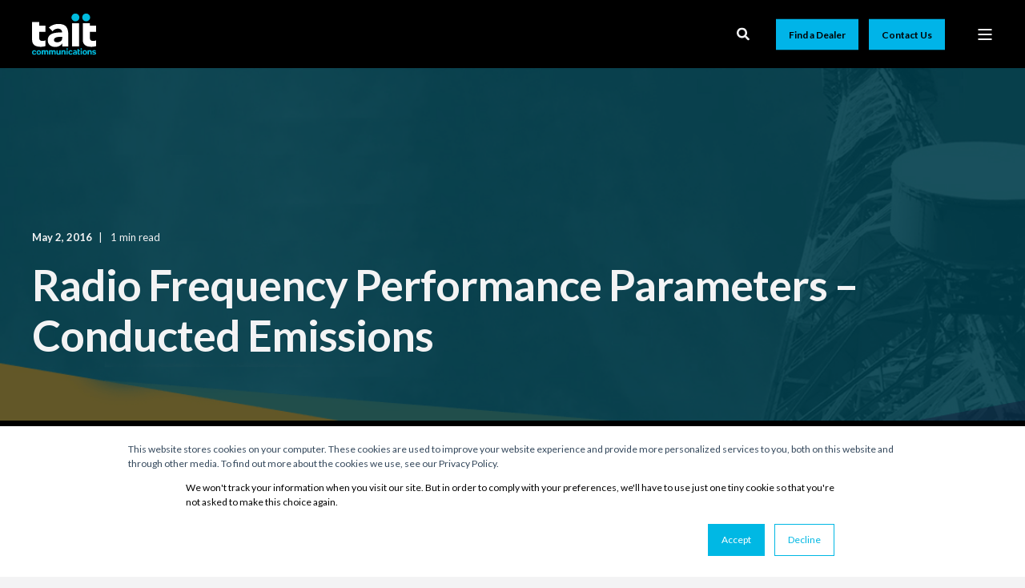

--- FILE ---
content_type: text/html; charset=UTF-8
request_url: https://www.taitcommunications.com/en/about-us/news/2016/05/03/radio-frequency-performance-parameters-conducted-emissions
body_size: 20770
content:
<!doctype html><html lang="en"><head>
    <meta charset="utf-8">
    <title>Radio Frequency Performance Parameters – Conducted Emissions | Tait Communications Blog</title>
    <link rel="shortcut icon" href="https://www.taitcommunications.com/hubfs/favicon_1d9675a48b586a597770df9472e03d88-1.ico">
    <meta name="description" content="The Conducted Emissions performance of a transmitter is basically the ratio in dB of how far down any unwanted outputs are with respect to the wanted signal at the antenna connector. As we have seen previously, unwanted frequencies can be present on the output of the transmitter for a number of reasons. Noise on DC">

    <style>@font-face {
        font-family: "Lato";
        font-weight: 400;
        font-style: normal;
        font-display: swap;
        src: url("/_hcms/googlefonts/Lato/regular.woff2") format("woff2"), url("/_hcms/googlefonts/Lato/regular.woff") format("woff"),
             url("/_hcms/googlefonts/Lato/regular.woff2") format("woff2"), url("/_hcms/googlefonts/Lato/regular.woff") format("woff");
    }
@font-face {
        font-family: "Lato";
        font-weight: 600;
        font-style: normal;
        font-display: swap;
        src: url("/_hcms/googlefonts/Lato/600.woff2") format("woff2"), url("/_hcms/googlefonts/Lato/600.woff") format("woff"),
             url("/_hcms/googlefonts/Lato/regular.woff2") format("woff2"), url("/_hcms/googlefonts/Lato/regular.woff") format("woff");
    }
@font-face {
        font-family: "Lato";
        font-weight: 700;
        font-style: normal;
        font-display: swap;
        src: url("/_hcms/googlefonts/Lato/700.woff2") format("woff2"), url("/_hcms/googlefonts/Lato/700.woff") format("woff"),
             url("/_hcms/googlefonts/Lato/regular.woff2") format("woff2"), url("/_hcms/googlefonts/Lato/regular.woff") format("woff");
    }
@font-face {
        font-family: "Lato";
        font-weight: 400;
        font-style: italic;
        font-display: swap;
        src: url("/_hcms/googlefonts/Lato/italic.woff2") format("woff2"), url("/_hcms/googlefonts/Lato/italic.woff") format("woff"),
             url("/_hcms/googlefonts/Lato/regular.woff2") format("woff2"), url("/_hcms/googlefonts/Lato/regular.woff") format("woff");
    }
@font-face {
        font-family: "Lato";
        font-weight: 600;
        font-style: italic;
        font-display: swap;
        src: url("/_hcms/googlefonts/Lato/600italic.woff2") format("woff2"), url("/_hcms/googlefonts/Lato/600italic.woff") format("woff"),
             url("/_hcms/googlefonts/Lato/regular.woff2") format("woff2"), url("/_hcms/googlefonts/Lato/regular.woff") format("woff");
    }
@font-face {
        font-family: "Lato";
        font-weight: 700;
        font-style: italic;
        font-display: swap;
        src: url("/_hcms/googlefonts/Lato/700italic.woff2") format("woff2"), url("/_hcms/googlefonts/Lato/700italic.woff") format("woff"),
             url("/_hcms/googlefonts/Lato/regular.woff2") format("woff2"), url("/_hcms/googlefonts/Lato/regular.woff") format("woff");
    }
body {
                font-family: Lato;
            }
        @font-face {
        font-family: "Lato";
        font-weight: 400;
        font-style: normal;
        font-display: swap;
        src: url("/_hcms/googlefonts/Lato/regular.woff2") format("woff2"), url("/_hcms/googlefonts/Lato/regular.woff") format("woff"),
             url("/_hcms/googlefonts/Lato/regular.woff2") format("woff2"), url("/_hcms/googlefonts/Lato/regular.woff") format("woff");
    }
@font-face {
        font-family: "Lato";
        font-weight: 600;
        font-style: normal;
        font-display: swap;
        src: url("/_hcms/googlefonts/Lato/600.woff2") format("woff2"), url("/_hcms/googlefonts/Lato/600.woff") format("woff"),
             url("/_hcms/googlefonts/Lato/regular.woff2") format("woff2"), url("/_hcms/googlefonts/Lato/regular.woff") format("woff");
    }
@font-face {
        font-family: "Lato";
        font-weight: 700;
        font-style: normal;
        font-display: swap;
        src: url("/_hcms/googlefonts/Lato/700.woff2") format("woff2"), url("/_hcms/googlefonts/Lato/700.woff") format("woff"),
             url("/_hcms/googlefonts/Lato/regular.woff2") format("woff2"), url("/_hcms/googlefonts/Lato/regular.woff") format("woff");
    }
@font-face {
        font-family: "Lato";
        font-weight: 400;
        font-style: italic;
        font-display: swap;
        src: url("/_hcms/googlefonts/Lato/italic.woff2") format("woff2"), url("/_hcms/googlefonts/Lato/italic.woff") format("woff"),
             url("/_hcms/googlefonts/Lato/regular.woff2") format("woff2"), url("/_hcms/googlefonts/Lato/regular.woff") format("woff");
    }
@font-face {
        font-family: "Lato";
        font-weight: 600;
        font-style: italic;
        font-display: swap;
        src: url("/_hcms/googlefonts/Lato/600italic.woff2") format("woff2"), url("/_hcms/googlefonts/Lato/600italic.woff") format("woff"),
             url("/_hcms/googlefonts/Lato/regular.woff2") format("woff2"), url("/_hcms/googlefonts/Lato/regular.woff") format("woff");
    }
@font-face {
        font-family: "Lato";
        font-weight: 700;
        font-style: italic;
        font-display: swap;
        src: url("/_hcms/googlefonts/Lato/700italic.woff2") format("woff2"), url("/_hcms/googlefonts/Lato/700italic.woff") format("woff"),
             url("/_hcms/googlefonts/Lato/regular.woff2") format("woff2"), url("/_hcms/googlefonts/Lato/regular.woff") format("woff");
    }
.pwr-header__skip {
                font-family: Lato;
            }</style>

    

    

    

    
        
        
    
    
    
    
    
    
    
    
    
    
    
    
    
    
    
    
    
    
    
    
    
    
    
    
    
    
    
    
    
    
    
    
    
    
    
    
    
    
    
    
    
    
    
    
    
    
    
    
    
    
    
    
    
    
    
    
    
    
    
    
    
    
    
    
    
    
    
    
    
    
    
    
    
    
    
    
    
    
        
    
    
    
    
    
    
    
    
    
    
    
    
    
    
    
    
    
    
    
    
    
    
    
    
    
    
    
    
    <meta name="viewport" content="width=device-width, initial-scale=1">

    
    <meta property="og:description" content="The Conducted Emissions performance of a transmitter is basically the ratio in dB of how far down any unwanted outputs are with respect to the wanted signal at the antenna connector. As we have seen previously, unwanted frequencies can be present on the output of the transmitter for a number of reasons. Noise on DC">
    <meta property="og:title" content="Radio Frequency Performance Parameters – Conducted Emissions | Tait Communications Blog">
    <meta name="twitter:description" content="The Conducted Emissions performance of a transmitter is basically the ratio in dB of how far down any unwanted outputs are with respect to the wanted signal at the antenna connector. As we have seen previously, unwanted frequencies can be present on the output of the transmitter for a number of reasons. Noise on DC">
    <meta name="twitter:title" content="Radio Frequency Performance Parameters – Conducted Emissions | Tait Communications Blog">

    

    <script type="application/ld+json">
    {
        "@context": "https://schema.org",
        "@type": "Organization",
        "name": "Tait Communications",
        "logo": { 
            "@type": "ImageObject",
            "url": "https://www.taitcommunications.com/hubfs/tait-logo_original_white_blue_1293x846.png"
        },
        "url": "https://www.taitcommunications.com/en/about-us/news/2016/05/03/radio-frequency-performance-parameters-conducted-emissions",
        "address": {
            "@type": "PostalAddress",
            "addressCountry": "New Zealand",
            "addressRegion": "8051",
            "addressLocality": "Christchurch",
            "postalCode":"",
            "streetAddress": "245 Wooldridge Road"
        },
        "knowsLanguage": "en"
    }
</script>
<!-- Blog Post Schema  -->
<script type="application/ld+json">
    {
        "@context": "https://schema.org",
        "@type": "BlogPosting",
        "mainEntityOfPage": {
            "@type": "WebPage"
        },
        "name": "Radio Frequency Performance Parameters \u2013 Conducted Emissions",
        "headline": "Radio Frequency Performance Parameters \u2013 Conducted Emissions",
        "image": "https://www.taitcommunications.com/hubfs/Imported_Blog_Media/tait-225871674-Apr-22-2024-05-50-18-9185-AM.png",
        "author": {
            "@type": "Person",
            "name": "Admin"
        },
        "datePublished": "May 2, 2016 12 PM",
        "dateModified": "August 28, 2024 8 PM",
        "abstract": "The Conducted Emissions performance of a transmitter is basically the ratio in dB of how far down any unwanted outputs are with respect to the wanted signal at the antenna connector. As we have seen previously, unwanted frequencies can be present on the output of the transmitter for a number of reasons. Noise on DC",
        "text": "The Conducted Emissions performance of a transmitter is basically the ratio in dB of how far down any unwanted outputs are with respect to the wanted signal at the antenna connector. As we have seen previously, unwanted frequencies can be present on the output of the transmitter for a number of reasons. Noise on DC Power supplies is one reason, but by far the most common and strongest unwanted products are the harmonics produced by the Transmitter itself. Harmonics are simply integer multiples of the wanted frequency, and are produced because the transmitter is driven into a non-linear mode. The most common specification for Conducted Emissions is found in the European ETS300-086 standard. Here, it is specified that any unwanted transmitter outputs shall be &lt;-36dBm in level up to a frequency of 1GHz and &lt;-30dBm in level from 1GHz \u2013 12.75GHz. Typically, because the Final stage of the transmitter is driven into it\u2019s non-linear region, the level of the harmonics as its output may only be as little as 10dB down on the wanted signal. In the case of a Mobile radio, where the wanted output is at a level of +45dBm, this means the harmonics may be as high as +35dBm. The role of the following low pass filter is to attenuate these harmonics such that, at the antenna, they are at a level lower than that required to meet the ETS300-086 limit. This is illustrated below: Figure 18: Illustration of Transmitter Conducted Emissions Note: Conducted Emissions performance of &lt;-36dBm is typical of all Tait Portables, Mobiles and Base-Stations, although those designed purely for the USA market may only meet the lower FCC limit of &lt;-20dBm. Conducted Emissions is not to be confused with a similar sounding parameter, Radiated Emissions. To measure radiated emissions, the transmitter is terminated in a 50 Ohm load and the power leaking from the radio\u2019s housing is measured by means of directional antennae.",
        "url": "https://www.taitcommunications.com/en/about-us/news/2016/05/03/radio-frequency-performance-parameters-conducted-emissions",
        "publisher": {
            "@type": "Organization",
            "name": "Tait Communications",
            "logo": { 
                "@type": "ImageObject",
                "url": "https://www.taitcommunications.com/hubfs/tait-logo_original_white_blue_1293x846.png"
            }
        },
        "inLanguage": "en",
        "wordCount": "472",
        "keywords": "[Analog, Thought Leadership, RF Performance]"
    }
</script>

  <script id="hs-search-input__valid-content-types" type="application/json">
    [
      
        "SITE_PAGE",
      
        "LANDING_PAGE",
      
        "BLOG_POST",
      
        "LISTING_PAGE",
      
        "KNOWLEDGE_ARTICLE",
      
        "HS_CASE_STUDY"
      
    ]
  </script>

    <style>
a.cta_button{-moz-box-sizing:content-box !important;-webkit-box-sizing:content-box !important;box-sizing:content-box !important;vertical-align:middle}.hs-breadcrumb-menu{list-style-type:none;margin:0px 0px 0px 0px;padding:0px 0px 0px 0px}.hs-breadcrumb-menu-item{float:left;padding:10px 0px 10px 10px}.hs-breadcrumb-menu-divider:before{content:'›';padding-left:10px}.hs-featured-image-link{border:0}.hs-featured-image{float:right;margin:0 0 20px 20px;max-width:50%}@media (max-width: 568px){.hs-featured-image{float:none;margin:0;width:100%;max-width:100%}}.hs-screen-reader-text{clip:rect(1px, 1px, 1px, 1px);height:1px;overflow:hidden;position:absolute !important;width:1px}
</style>

<link rel="stylesheet" href="https://www.taitcommunications.com/hubfs/hub_generated/template_assets/1/102702996295/1768523421963/template_pwr.min.css">

        <style>
            body {
                margin:0px;
            }
            img:not([src]):not([srcset]) {
                visibility:hidden;
            }
        </style>
    
<link rel="stylesheet" href="https://www.taitcommunications.com/hubfs/hub_generated/template_assets/1/127017937051/1768523404337/template_pwr-defer.min.css">
<link rel="stylesheet" href="https://www.taitcommunications.com/hubfs/hub_generated/template_assets/1/126997211498/1768523393754/template_pwr-form.min.css">
<link rel="stylesheet" href="https://www.taitcommunications.com/hubfs/hub_generated/template_assets/1/127017937078/1768523443929/template_pwr-social.min.css">
<link rel="stylesheet" href="https://www.taitcommunications.com/hubfs/hub_generated/template_assets/1/127017937154/1768523418377/template_pwr-touch.min.css" fetchpriority="low">
<link rel="stylesheet" href="https://www.taitcommunications.com/hubfs/hub_generated/template_assets/1/127019104087/1768523476790/template_pwr-shape.min.css">
<link rel="stylesheet" href="https://www.taitcommunications.com/hubfs/hub_generated/template_assets/1/126997211484/1768523438478/template_pwr-burger.min.css" fetchpriority="low">
<link class="hs-async-css" rel="preload" href="https://www.taitcommunications.com/hubfs/hub_generated/template_assets/1/127019104091/1768523491822/template_pwr-footer.min.css" as="style" onload="this.onload=null;this.rel='stylesheet'" fetchpriority="low">
<noscript><link rel="stylesheet" href="https://www.taitcommunications.com/hubfs/hub_generated/template_assets/1/127019104091/1768523491822/template_pwr-footer.min.css"></noscript>
<link rel="stylesheet" href="https://www.taitcommunications.com/hubfs/hub_generated/template_assets/1/127019104086/1768523393743/template_pwr-link.min.css">
<link rel="stylesheet" href="https://www.taitcommunications.com/hubfs/hub_generated/template_assets/1/127019104104/1768523428374/template_pwr-filter.min.css">
<link rel="stylesheet" href="https://www.taitcommunications.com/hubfs/hub_generated/template_assets/1/126997211491/1768523447866/template_pwr-post.min.css">
<link rel="stylesheet" href="https://www.taitcommunications.com/hubfs/hub_generated/template_assets/1/127019104081/1768523428287/template_pwr-blog.min.css">
<link rel="stylesheet" href="https://www.taitcommunications.com/hubfs/hub_generated/template_assets/1/127019104096/1768523450981/template_pwr-post-header.min.css">
<link rel="stylesheet" href="https://www.taitcommunications.com/hubfs/hub_generated/template_assets/1/127017937152/1768523408119/template_pwr-avatar.min.css">
<link rel="stylesheet" href="https://www.taitcommunications.com/hubfs/hub_generated/template_assets/1/127017937075/1768523421856/template_pwr-author.min.css">
<link rel="stylesheet" href="https://www.taitcommunications.com/hubfs/hub_generated/template_assets/1/127017937081/1768523452020/template_pwr-email.min.css">
<link rel="stylesheet" href="https://www.taitcommunications.com/hubfs/hub_generated/template_assets/1/126997211487/1768523416737/template_pwr-password.min.css">
<link rel="stylesheet" href="https://www.taitcommunications.com/hubfs/hub_generated/template_assets/1/127017937165/1768523465970/template_pwr-sec-maintenance.min.css">
<link rel="stylesheet" href="https://www.taitcommunications.com/hubfs/hub_generated/template_assets/1/126997211486/1768523462709/template_pwr-search.min.css">
<link rel="stylesheet" href="https://www.taitcommunications.com/hubfs/hub_generated/template_assets/1/126997211482/1768523452978/template_pwr-sec-coming.min.css">
<link rel="stylesheet" href="https://www.taitcommunications.com/hubfs/hub_generated/template_assets/1/127019104089/1768523424076/template_pwr-countdown.min.css">
<link rel="stylesheet" href="https://www.taitcommunications.com/hubfs/hub_generated/template_assets/1/127019104099/1768523469119/template_pwr-prev.min.css">
<link rel="stylesheet" href="https://www.taitcommunications.com/hubfs/hub_generated/template_assets/1/127017937159/1768523382101/template_pwr-toc.min.css">
<link rel="stylesheet" href="https://www.taitcommunications.com/hubfs/hub_generated/template_assets/1/126997211488/1768523402472/template_pwr-pillar.min.css">
<link rel="stylesheet" href="https://www.taitcommunications.com/hubfs/hub_generated/template_assets/1/126997211490/1768523469869/template_pwr-sticky.min.css">
<link rel="stylesheet" href="https://www.taitcommunications.com/hubfs/hub_generated/template_assets/1/127017937162/1768523381716/template_pwr-accordion.min.css">
<link rel="stylesheet" href="https://www.taitcommunications.com/hubfs/hub_generated/template_assets/1/127017937155/1768523428266/template_pwr-sec-accordion.min.css">
<link rel="stylesheet" href="https://www.taitcommunications.com/hubfs/hub_generated/template_assets/1/127019104085/1768523441351/template_pwr-sec-breadcrumbs.min.css">
<link rel="stylesheet" href="https://www.taitcommunications.com/hubfs/hub_generated/template_assets/1/126997211489/1768523489887/template_pwr-sec-clients.min.css">
<link rel="stylesheet" href="https://www.taitcommunications.com/hubfs/hub_generated/template_assets/1/127019104102/1768523417689/template_pwr-value.min.css">
<link rel="stylesheet" href="https://www.taitcommunications.com/hubfs/hub_generated/template_assets/1/126997211499/1768523430931/template_pwr-sec-values.min.css">
<link rel="stylesheet" href="https://www.taitcommunications.com/hubfs/hub_generated/template_assets/1/127017937164/1768523436106/template_pwr-sec-cta.min.css" fetchpriority="low">
<link rel="stylesheet" href="https://www.taitcommunications.com/hubfs/hub_generated/template_assets/1/126997211494/1768523381820/template_pwr-sec-form.min.css">
<link rel="stylesheet" href="https://www.taitcommunications.com/hubfs/hub_generated/template_assets/1/127019104095/1768523427850/template_pwr-sec-guide.min.css">
<link rel="stylesheet" href="https://www.taitcommunications.com/hubfs/hub_generated/template_assets/1/127017937077/1768523393627/template_pwr-image.min.css">
<link rel="stylesheet" href="https://www.taitcommunications.com/hubfs/hub_generated/template_assets/1/127017937074/1768523416800/template_pwr-sec-image.min.css">
<link rel="stylesheet" href="https://www.taitcommunications.com/hubfs/hub_generated/template_assets/1/126997211481/1768523471358/template_pwr-sec-images.min.css">
<link rel="stylesheet" href="https://www.taitcommunications.com/hubfs/hub_generated/template_assets/1/127017937157/1768523412506/template_pwr-hotspot.min.css">
<link rel="stylesheet" href="https://www.taitcommunications.com/hubfs/hub_generated/template_assets/1/127017937076/1768523382277/template_pwr-sec-map.min.css">
<link rel="stylesheet" href="https://www.taitcommunications.com/hubfs/hub_generated/template_assets/1/127017937070/1768523405789/template_pwr-sec-split.min.css">
<link rel="stylesheet" href="https://www.taitcommunications.com/hubfs/hub_generated/template_assets/1/127017937160/1768523453921/template_pwr-sec-mockup.min.css">
<link rel="stylesheet" href="https://www.taitcommunications.com/hubfs/hub_generated/template_assets/1/126997211493/1768523439051/template_pwr-price.min.css">
<link rel="stylesheet" href="https://www.taitcommunications.com/hubfs/hub_generated/template_assets/1/126997211503/1768523405530/template_pwr-sec-price.min.css">
<link rel="stylesheet" href="https://www.taitcommunications.com/hubfs/hub_generated/template_assets/1/127019104090/1768523381905/template_pwr-sec-posts.min.css">
<link rel="stylesheet" href="https://www.taitcommunications.com/hubfs/hub_generated/template_assets/1/127019104098/1768523389349/template_pwr-rel.min.css">
<link rel="stylesheet" href="https://www.taitcommunications.com/hubfs/hub_generated/template_assets/1/127019104097/1768523442112/template_pwr-services.min.css">
<link rel="stylesheet" href="https://www.taitcommunications.com/hubfs/hub_generated/template_assets/1/126997211497/1768523393690/template_pwr-sec-services.min.css">
<link rel="stylesheet" href="https://www.taitcommunications.com/hubfs/hub_generated/template_assets/1/127019104100/1768523389590/template_pwr-sub-services.min.css">
<link rel="stylesheet" href="https://www.taitcommunications.com/hubfs/hub_generated/template_assets/1/126997211483/1768523429239/template_pwr-simple.min.css">
<link rel="stylesheet" href="https://www.taitcommunications.com/hubfs/hub_generated/template_assets/1/127017937072/1768523417650/template_pwr-sub-simple.min.css">
<link rel="stylesheet" href="https://www.taitcommunications.com/hubfs/hub_generated/template_assets/1/126997211502/1768523464803/template_pwr-sec-simple.min.css">
<link rel="stylesheet" href="https://www.taitcommunications.com/hubfs/hub_generated/template_assets/1/127019104092/1768523464621/template_pwr-stat.min.css">
<link rel="stylesheet" href="https://www.taitcommunications.com/hubfs/hub_generated/template_assets/1/127019104093/1768523416982/template_pwr-sec-stats.min.css">
<link rel="stylesheet" href="https://www.taitcommunications.com/hubfs/hub_generated/template_assets/1/126997211485/1768523433146/template_pwr-sub-stats.min.css">
<link rel="stylesheet" href="https://www.taitcommunications.com/hubfs/hub_generated/template_assets/1/127017937161/1768523447156/template_pwr-step.min.css">
<link rel="stylesheet" href="https://www.taitcommunications.com/hubfs/hub_generated/template_assets/1/127017937073/1768523381526/template_pwr-sec-steps.min.css">
<link rel="stylesheet" href="https://www.taitcommunications.com/hubfs/hub_generated/template_assets/1/126997211479/1768523444528/template_pwr-sub-steps.min.css">
<link rel="stylesheet" href="https://www.taitcommunications.com/hubfs/hub_generated/template_assets/1/127019104083/1768523389819/template_pwr-team.min.css">
<link rel="stylesheet" href="https://www.taitcommunications.com/hubfs/hub_generated/template_assets/1/127017937080/1768523439802/template_pwr-sec-team.min.css">
<link rel="stylesheet" href="https://www.taitcommunications.com/hubfs/hub_generated/template_assets/1/127017937153/1768523441904/template_pwr-sub-team.min.css">
<link rel="stylesheet" href="https://www.taitcommunications.com/hubfs/hub_generated/template_assets/1/127019104101/1768523404959/template_pwr-testimonial.min.css">
<link rel="stylesheet" href="https://www.taitcommunications.com/hubfs/hub_generated/template_assets/1/127019104084/1768523458876/template_pwr-sec-testimonials.min.css">
<link rel="stylesheet" href="https://www.taitcommunications.com/hubfs/hub_generated/template_assets/1/127019104088/1768523414861/template_pwr-sec-txt.min.css">
<link rel="stylesheet" href="https://www.taitcommunications.com/hubfs/hub_generated/template_assets/1/126997211495/1768523389820/template_pwr-tabs.min.css">
<link rel="stylesheet" href="https://www.taitcommunications.com/hubfs/hub_generated/template_assets/1/181559255181/1768523408672/template_pwr-sec-tabs.min.css">
<link rel="stylesheet" href="https://www.taitcommunications.com/hubfs/hub_generated/template_assets/1/127017937167/1768523419496/template_pwr-timeline.min.css">
<link rel="stylesheet" href="https://www.taitcommunications.com/hubfs/hub_generated/template_assets/1/127017937163/1768523447760/template_pwr-sec-timeline.min.css">
<link rel="stylesheet" href="https://www.taitcommunications.com/hubfs/hub_generated/template_assets/1/126997211480/1768523396568/template_pwr-video-box.min.css">
<link rel="stylesheet" href="https://www.taitcommunications.com/hubfs/hub_generated/template_assets/1/127017937169/1768523393148/template_pwr-sec-video.min.css">
<link rel="stylesheet" href="https://www.taitcommunications.com/hubfs/hub_generated/template_assets/1/126997211496/1768523452814/template_pwr-sub-image.min.css">
<link rel="stylesheet" href="https://www.taitcommunications.com/hubfs/hub_generated/template_assets/1/127017937156/1768523464909/template_pwr-mini.min.css">
<link rel="stylesheet" href="https://www.taitcommunications.com/hubfs/hub_generated/template_assets/1/127019104103/1768523393978/template_pwr-slider-old.min.css">
<link rel="stylesheet" href="https://www.taitcommunications.com/hubfs/hub_generated/template_assets/1/127017937168/1768523459549/template_pwr-slider.min.css">
<link rel="stylesheet" href="https://www.taitcommunications.com/hubfs/hub_generated/template_assets/1/127017937071/1768523453124/template_pwr-tooltip.min.css" fetchpriority="low">
<link rel="stylesheet" href="https://www.taitcommunications.com/hubfs/hub_generated/template_assets/1/126997211500/1768523381749/template_pwr-sec-schedule.min.css">
<link rel="stylesheet" href="https://www.taitcommunications.com/hubfs/hub_generated/template_assets/1/127017937158/1768523422618/template_pwr-memberships.min.css">
<link rel="stylesheet" href="https://www.taitcommunications.com/hubfs/hub_generated/template_assets/1/127017937079/1768523418011/template_scroll-shadow.min.css" fetchpriority="low">
<link class="hs-async-css" rel="preload" href="https://www.taitcommunications.com/hubfs/hub_generated/template_assets/1/126997211469/1768523467896/template_pwr-transitions.min.css" as="style" onload="this.onload=null;this.rel='stylesheet'">
<noscript><link rel="stylesheet" href="https://www.taitcommunications.com/hubfs/hub_generated/template_assets/1/126997211469/1768523467896/template_pwr-transitions.min.css"></noscript>
<link rel="stylesheet" href="https://www.taitcommunications.com/hubfs/hub_generated/template_assets/1/102701580180/1768523458423/template_custom-styles.min.css">
<link rel="stylesheet" href="https://www.taitcommunications.com/hubfs/hub_generated/template_assets/1/169329294889/1768523428121/template_pwr-show-more.min.css">
<link rel="stylesheet" href="https://www.taitcommunications.com/hubfs/hub_generated/template_assets/1/183563085188/1768523440837/template_pwr-marquee.min.css">
<link rel="stylesheet" href="https://www.taitcommunications.com/hubfs/hub_generated/template_assets/1/103127352084/1766433906977/template_child.min.css">
<link rel="stylesheet" href="https://www.taitcommunications.com/hubfs/hub_generated/template_assets/1/126997211486/1768523462709/template_pwr-search.min.css" defer="true">
<link rel="stylesheet" href="https://www.taitcommunications.com/hubfs/hub_generated/template_assets/1/126997211498/1768523393754/template_pwr-form.min.css" defer="true">
<style>#hs_cos_wrapper_header_blog .hs-search-field__suggestions li a { padding-right:130px; }

#hs_cos_wrapper_header_blog .hs-search-field__suggestions a:before { content:''; }
</style>
<style>#hs_cos_wrapper_header_blog .pwr-header-advanced-mm:nth-child(1) .pwr-adc__wrapper { --col-padding:30px; }
</style>
<link rel="stylesheet" href="https://www.taitcommunications.com/hubfs/hub_generated/template_assets/1/126997211501/1768523477123/template_advanced-content.min.css" fetchpriority="low">
<style>#hs_cos_wrapper_header_blog .pwr-header-advanced-mm:nth-child(2) .pwr-adc__wrapper { --col-padding:30px; }
</style>
<style>#hs_cos_wrapper_header_blog .pwr-header-advanced-mm:nth-child(3) .pwr-adc__wrapper { --col-padding:30px; }
</style>
<style>#hs_cos_wrapper_header_blog .pwr-header-advanced-mm:nth-child(4) .pwr-adc__wrapper { --col-padding:30px; }
</style>
<style>#hs_cos_wrapper_header_blog .pwr-header-advanced-mm:nth-child(5) .pwr-adc__wrapper { --col-padding:30px; }
</style>
<style>#hs_cos_wrapper_header_blog .pwr-header-advanced-mm:nth-child(6) .pwr-adc__wrapper { --col-padding:30px; }
</style>
<style>#hs_cos_wrapper_header_blog .pwr-header-advanced-mm:nth-child(7) .pwr-adc__wrapper { --col-padding:30px; }
</style>
<style>#hs_cos_wrapper_header_blog .pwr-header-advanced-mm:nth-child(8) .pwr-adc__wrapper { --col-padding:30px; }
</style>
<link rel="stylesheet" href="/hs/hsstatic/BlogSocialSharingSupport/static-1.258/bundles/project.css">
<link rel="stylesheet" href="/hs/hsstatic/AsyncSupport/static-1.501/sass/comments_listing_asset.css">
<link rel="stylesheet" href="https://7052064.fs1.hubspotusercontent-na1.net/hubfs/7052064/hub_generated/module_assets/1/-2712622/1767118786602/module_search_input.min.css">
<link rel="stylesheet" href="/hs/hsstatic/AsyncSupport/static-1.501/sass/rss_post_listing.css">
<style>#hs_cos_wrapper_blog-post-preview .pwr-rel-post-item {}
</style>
<style>#hs_cos_wrapper_footer_blog .pwr-footer__content .pwr-adc__wrapper { --col-padding:30px; }
</style>
<link class="hs-async-css" rel="preload" href="https://www.taitcommunications.com/hubfs/hub_generated/template_assets/1/103127352084/1766433906977/template_child.min.css" as="style" onload="this.onload=null;this.rel='stylesheet'">
<noscript><link rel="stylesheet" href="https://www.taitcommunications.com/hubfs/hub_generated/template_assets/1/103127352084/1766433906977/template_child.min.css"></noscript>
<link rel="preload" as="style" href="https://48752163.fs1.hubspotusercontent-na1.net/hubfs/48752163/raw_assets/media-default-modules/master/650/js_client_assets/assets/TrackPlayAnalytics-Cm48oVxd.css">

<link rel="preload" as="style" href="https://48752163.fs1.hubspotusercontent-na1.net/hubfs/48752163/raw_assets/media-default-modules/master/650/js_client_assets/assets/Tooltip-DkS5dgLo.css">

<style>
@font-face {
  font-family: "Calibre";
  src: url("https://www.taitcommunications.com/hubfs/Calibre-Black.otf") format("opentype");
  font-display: swap;
  font-weight: 900;
}

@font-face {
  font-family: "Noto Sans";
  src: url("https://www.taitcommunications.com/hubfs/NotoSans-Black.ttf") format("truetype");
  font-display: swap;
  font-weight: 900;
}
</style>

    <script type="application/ld+json">
{
  "mainEntityOfPage" : {
    "@type" : "WebPage",
    "@id" : "https://www.taitcommunications.com/en/about-us/news/2016/05/03/radio-frequency-performance-parameters-conducted-emissions"
  },
  "author" : {
    "name" : "Admin",
    "url" : "https://www.taitcommunications.com/en/about-us/news/author/admin",
    "@type" : "Person"
  },
  "headline" : "Radio Frequency Performance Parameters – Conducted Emissions | Tait Communications Blog",
  "datePublished" : "2016-05-02T12:00:00.000Z",
  "dateModified" : "2024-08-28T20:45:36.114Z",
  "publisher" : {
    "name" : "Tait Communications",
    "logo" : {
      "url" : "https://www.taitcommunications.com/hubfs/tait-logo_original_white_blue_1293x846.png",
      "@type" : "ImageObject"
    },
    "@type" : "Organization"
  },
  "@context" : "https://schema.org",
  "@type" : "BlogPosting",
  "image" : [ "https://www.taitcommunications.com/hubfs/Imported_Blog_Media/tait-225871674-Apr-22-2024-05-50-18-9185-AM.png" ]
}
</script>


    
<!--  Added by GoogleAnalytics4 integration -->
<script>
var _hsp = window._hsp = window._hsp || [];
window.dataLayer = window.dataLayer || [];
function gtag(){dataLayer.push(arguments);}

var useGoogleConsentModeV2 = true;
var waitForUpdateMillis = 1000;


if (!window._hsGoogleConsentRunOnce) {
  window._hsGoogleConsentRunOnce = true;

  gtag('consent', 'default', {
    'ad_storage': 'denied',
    'analytics_storage': 'denied',
    'ad_user_data': 'denied',
    'ad_personalization': 'denied',
    'wait_for_update': waitForUpdateMillis
  });

  if (useGoogleConsentModeV2) {
    _hsp.push(['useGoogleConsentModeV2'])
  } else {
    _hsp.push(['addPrivacyConsentListener', function(consent){
      var hasAnalyticsConsent = consent && (consent.allowed || (consent.categories && consent.categories.analytics));
      var hasAdsConsent = consent && (consent.allowed || (consent.categories && consent.categories.advertisement));

      gtag('consent', 'update', {
        'ad_storage': hasAdsConsent ? 'granted' : 'denied',
        'analytics_storage': hasAnalyticsConsent ? 'granted' : 'denied',
        'ad_user_data': hasAdsConsent ? 'granted' : 'denied',
        'ad_personalization': hasAdsConsent ? 'granted' : 'denied'
      });
    }]);
  }
}

gtag('js', new Date());
gtag('set', 'developer_id.dZTQ1Zm', true);
gtag('config', 'G-0R2969X498');
</script>
<script async src="https://www.googletagmanager.com/gtag/js?id=G-0R2969X498"></script>

<!-- /Added by GoogleAnalytics4 integration -->


<!-- Google Tag Manager -->
<script>(function(w,d,s,l,i){w[l]=w[l]||[];w[l].push({'gtm.start':
new Date().getTime(),event:'gtm.js'});var f=d.getElementsByTagName(s)[0],
j=d.createElement(s),dl=l!='dataLayer'?'&l='+l:'';j.async=true;j.src=
'https://www.googletagmanager.com/gtm.js?id='+i+dl;f.parentNode.insertBefore(j,f);
})(window,document,'script','dataLayer','GTM-T3SCZD3');</script>
<!-- End Google Tag Manager -->

<link rel="stylesheet" href="https://www.taitcommunications.com/hubfs/Styles/sub-style.css">
<link rel="amphtml" href="https://www.taitcommunications.com/en/about-us/news/2016/05/03/radio-frequency-performance-parameters-conducted-emissions?hs_amp=true">

<meta property="og:image" content="https://www.taitcommunications.com/hubfs/Imported_Blog_Media/tait-225871674-Apr-22-2024-05-50-18-9185-AM.png">
<meta property="og:image:width" content="1900">
<meta property="og:image:height" content="400">

<meta name="twitter:image" content="https://www.taitcommunications.com/hubfs/Imported_Blog_Media/tait-225871674-Apr-22-2024-05-50-18-9185-AM.png">


<meta property="og:url" content="https://www.taitcommunications.com/en/about-us/news/2016/05/03/radio-frequency-performance-parameters-conducted-emissions">
<meta name="twitter:card" content="summary_large_image">

<link rel="canonical" href="https://www.taitcommunications.com/en/about-us/news/2016/05/03/radio-frequency-performance-parameters-conducted-emissions">

<meta property="og:type" content="article">
<link rel="alternate" type="application/rss+xml" href="https://www.taitcommunications.com/en/about-us/news/rss.xml">
<meta name="twitter:domain" content="www.taitcommunications.com">
<script src="//platform.linkedin.com/in.js" type="text/javascript">
    lang: en_US
</script>

<meta http-equiv="content-language" content="en">






      
  <meta name="generator" content="HubSpot"></head>
  <body>
    <div class="body-wrapper   hs-content-id-165139350347 hs-blog-post hs-blog-id-164938248529 
    pwr-v--47 line-numbers">
      
        <div id="hs_cos_wrapper_page_settings" class="hs_cos_wrapper hs_cos_wrapper_widget hs_cos_wrapper_type_module" style="" data-hs-cos-general-type="widget" data-hs-cos-type="module"></div> 
      

      

      
        <div data-global-resource-path="Tait Communications theme FEB2023/templates/partials/header.html"><header class="header">

    
    <a href="#main-content" class="pwr-header__skip">Skip to content</a><div class="header__container"><div id="hs_cos_wrapper_header_blog" class="hs_cos_wrapper hs_cos_wrapper_widget hs_cos_wrapper_type_module" style="" data-hs-cos-general-type="widget" data-hs-cos-type="module"><!-- templateType: none -->
<style>
    .pwr--page-editor-fix {
        max-height: 120px;
    }
 </style>



<div id="pwr-js-burger" class="pwr-burger closed vanilla pwr--dark pwr--page-editor-fix ">
  <a href="#" id="pwr-js-burger__trigger-close" aria-label="Close Burger Menu" class="pwr-burger__trigger-close vanilla">
    Close <span class="pwr-burger__icon-close"></span>
  </a>
          
            
          
          <div class="pwr-burger__menu pwr-js-menu pwr-scroll-shadow__wrapper pwr-scroll-shadow__wrapper--vert pwr-scroll-shadow__root pwr-scroll-shadow__root--vert"><span id="hs_cos_wrapper_header_blog_" class="hs_cos_wrapper hs_cos_wrapper_widget hs_cos_wrapper_type_menu" style="" data-hs-cos-general-type="widget" data-hs-cos-type="menu"><div id="hs_menu_wrapper_header_blog_" class="hs-menu-wrapper active-branch no-flyouts hs-menu-flow-vertical" role="navigation" data-sitemap-name="default" data-menu-id="103142220883" aria-label="Navigation Menu">
 <ul role="menu">
  <li class="hs-menu-item hs-menu-depth-1 hs-item-has-children" role="none"><a href="https://www.taitcommunications.com/products" aria-haspopup="true" aria-expanded="false" role="menuitem">Products</a>
   <ul role="menu" class="hs-menu-children-wrapper">
    <li class="hs-menu-item hs-menu-depth-2 hs-item-has-children" role="none"><a href="https://www.taitcommunications.com/products/taitaxiom" role="menuitem">Broadband</a>
     <ul role="menu" class="hs-menu-children-wrapper">
      <li class="hs-menu-item hs-menu-depth-3" role="none"><a href="https://www.taitcommunications.com/products/taitaxiom" role="menuitem">Broadband Overview</a></li>
      <li class="hs-menu-item hs-menu-depth-3" role="none"><a href="https://www.taitcommunications.com/products/taitaxiom/mobiles" role="menuitem">TAIT AXIOM Mobiles</a></li>
      <li class="hs-menu-item hs-menu-depth-3" role="none"><a href="https://www.taitcommunications.com/products/taitaxiom/wearables" role="menuitem">TAIT AXIOM Wearables</a></li>
      <li class="hs-menu-item hs-menu-depth-3" role="none"><a href="https://www.taitcommunications.com/products/taitaxiom/handhelds" role="menuitem">TAIT AXIOM Handhelds</a></li>
      <li class="hs-menu-item hs-menu-depth-3" role="none"><a href="https://www.taitcommunications.com/products/taitaxiom/workforce-applications" role="menuitem">Workforce Applications</a></li>
      <li class="hs-menu-item hs-menu-depth-3" role="none"><a href="https://www.taitcommunications.com/products/taitaxiom/workflow-automation" role="menuitem">Workflow Automation</a></li>
      <li class="hs-menu-item hs-menu-depth-3" role="none"><a href="https://www.taitcommunications.com/products/taitaxiom/teamptt" role="menuitem">Tait TeamPTT</a></li>
      <li class="hs-menu-item hs-menu-depth-3" role="none"><a href="https://www.taitcommunications.com/products/taitaxiom/pttox" role="menuitem">Tait PTToX</a></li>
      <li class="hs-menu-item hs-menu-depth-3" role="none"><a href="https://www.taitcommunications.com/products/taitaxiom/tait-r5" role="menuitem">Tait R5</a></li>
     </ul></li>
    <li class="hs-menu-item hs-menu-depth-2 hs-item-has-children" role="none"><a href="https://www.taitcommunications.com/products/p25-radio" role="menuitem">P25</a>
     <ul role="menu" class="hs-menu-children-wrapper">
      <li class="hs-menu-item hs-menu-depth-3" role="none"><a href="https://www.taitcommunications.com/products/p25-radio#portable-radios" role="menuitem">Portable Radios</a></li>
      <li class="hs-menu-item hs-menu-depth-3" role="none"><a href="https://www.taitcommunications.com/products/p25-radio#mobile-radios" role="menuitem">Mobile Radios</a></li>
      <li class="hs-menu-item hs-menu-depth-3" role="none"><a href="https://www.taitcommunications.com/products/p25-radio#Base-stations" role="menuitem">Base Stations</a></li>
      <li class="hs-menu-item hs-menu-depth-3" role="none"><a href="https://www.taitcommunications.com/products/p25-radio#Networks" role="menuitem">Networks</a></li>
     </ul></li>
    <li class="hs-menu-item hs-menu-depth-2 hs-item-has-children" role="none"><a href="https://www.taitcommunications.com/products/dmr-radio" role="menuitem">Tait OpenDMR</a>
     <ul role="menu" class="hs-menu-children-wrapper">
      <li class="hs-menu-item hs-menu-depth-3" role="none"><a href="https://www.taitcommunications.com/products/dmr-radio/tait-opentrunk" role="menuitem">Tait OpenTrunk</a></li>
      <li class="hs-menu-item hs-menu-depth-3" role="none"><a href="https://www.taitcommunications.com/products/dmr-radio#portable-radios" role="menuitem">Portable Radios</a></li>
      <li class="hs-menu-item hs-menu-depth-3" role="none"><a href="https://www.taitcommunications.com/products/dmr-radio#mobile-radios" role="menuitem">Mobile Radios</a></li>
      <li class="hs-menu-item hs-menu-depth-3" role="none"><a href="https://www.taitcommunications.com/products/dmr-radio#Base-stations" role="menuitem">Base Stations</a></li>
      <li class="hs-menu-item hs-menu-depth-3" role="none"><a href="https://www.taitcommunications.com/products/dmr-radio#Networks" role="menuitem">Networks</a></li>
     </ul></li>
    <li class="hs-menu-item hs-menu-depth-2 hs-item-has-children" role="none"><a href="https://www.taitcommunications.com/products/analog-overview" role="menuitem">Analog</a>
     <ul role="menu" class="hs-menu-children-wrapper">
      <li class="hs-menu-item hs-menu-depth-3" role="none"><a href="https://www.taitcommunications.com/products/analog-overview" role="menuitem">Analog Overview</a></li>
      <li class="hs-menu-item hs-menu-depth-3" role="none"><a href="https://www.taitcommunications.com/products/analog-overview/analog-simulcast-as-ip" role="menuitem">Analog Simulcast over IP</a></li>
      <li class="hs-menu-item hs-menu-depth-3" role="none"><a href="https://www.taitcommunications.com/products/analog-overview#portable-radios" role="menuitem">Portable Radios</a></li>
      <li class="hs-menu-item hs-menu-depth-3" role="none"><a href="https://www.taitcommunications.com/products/analog-overview#mobile-radios" role="menuitem">Mobile Radios</a></li>
      <li class="hs-menu-item hs-menu-depth-3" role="none"><a href="https://www.taitcommunications.com/products/analog-overview#Base-stations" role="menuitem">Base Stations</a></li>
      <li class="hs-menu-item hs-menu-depth-3" role="none"><a href="https://www.taitcommunications.com/products/analog-overview#Networks" role="menuitem">Networks</a></li>
     </ul></li>
    <li class="hs-menu-item hs-menu-depth-2 hs-item-has-children" role="none"><a href="https://www.taitcommunications.com/m-view" role="menuitem">Video Solutions</a>
     <ul role="menu" class="hs-menu-children-wrapper">
      <li class="hs-menu-item hs-menu-depth-3" role="none"><a href="https://www.taitcommunications.com/m-view/matrix-4g" role="menuitem">Matrix 4G</a></li>
      <li class="hs-menu-item hs-menu-depth-3" role="none"><a href="https://www.taitcommunications.com/m-view/matrix-2-plus" role="menuitem">Matrix 2 Plus</a></li>
      <li class="hs-menu-item hs-menu-depth-3" role="none"><a href="https://www.taitcommunications.com/m-view/matrix-mini" role="menuitem">Matrix Mini</a></li>
      <li class="hs-menu-item hs-menu-depth-3" role="none"><a href="https://www.taitcommunications.com/m-view/altitude" role="menuitem">Digital Evidence Management System</a></li>
      <li class="hs-menu-item hs-menu-depth-3" role="none"><a href="https://www.taitcommunications.com/m-view/accessories" role="menuitem">m-View Accessories</a></li>
     </ul></li>
    <li class="hs-menu-item hs-menu-depth-2 hs-item-has-children" role="none"><a href="https://www.taitcommunications.com/products/tait-enable-network-management" role="menuitem">Tait Enable</a>
     <ul role="menu" class="hs-menu-children-wrapper">
      <li class="hs-menu-item hs-menu-depth-3" role="none"><a href="https://www.taitcommunications.com/products/tait-enable-network-management" role="menuitem">Tait Enable Overview</a></li>
      <li class="hs-menu-item hs-menu-depth-3" role="none"><a href="https://www.taitcommunications.com/products/tait-enable-network-management/enablefleet" role="menuitem">Tait EnableFleet</a></li>
      <li class="hs-menu-item hs-menu-depth-3" role="none"><a href="https://www.taitcommunications.com/products/tait-enable-network-management/enablemonitor" role="menuitem">Tait EnableMonitor</a></li>
      <li class="hs-menu-item hs-menu-depth-3" role="none"><a href="https://www.taitcommunications.com/products/tait-enable-network-management/enableinsight" role="menuitem">Tait EnableInsight</a></li>
      <li class="hs-menu-item hs-menu-depth-3" role="none"><a href="https://www.taitcommunications.com/products/tait-enable-network-management/enableprotect" role="menuitem">Tait EnableProtect</a></li>
     </ul></li>
    <li class="hs-menu-item hs-menu-depth-2" role="none"><a href="https://www.taitcommunications.com/products/specs-brochures" role="menuitem">Product Specs and Datasheets</a></li>
    <li class="hs-menu-item hs-menu-depth-2" role="none"><a href="https://www.taitcommunications.com/products/user-guides-manuals" role="menuitem">User Guides and Manuals</a></li>
    <li class="hs-menu-item hs-menu-depth-2" role="none"><a href="https://www.taitcommunications.com/products/find-your-accessories" role="menuitem">Accessories Options</a></li>
   </ul></li>
  <li class="hs-menu-item hs-menu-depth-1 hs-item-has-children" role="none"><a href="https://www.taitcommunications.com/solutions" aria-haspopup="true" aria-expanded="false" role="menuitem">Solutions</a>
   <ul role="menu" class="hs-menu-children-wrapper">
    <li class="hs-menu-item hs-menu-depth-2" role="none"><a href="https://www.taitcommunications.com/solutions/worker-safety" role="menuitem">Worker Safety</a></li>
    <li class="hs-menu-item hs-menu-depth-2" role="none"><a href="https://www.taitcommunications.com/solutions/location-services" role="menuitem">Location Services</a></li>
    <li class="hs-menu-item hs-menu-depth-2" role="none"><a href="https://www.taitcommunications.com/solutions/open-standards-and-interoperability" role="menuitem">Open Standards and Interoperability</a></li>
    <li class="hs-menu-item hs-menu-depth-2" role="none"><a href="https://www.taitcommunications.com/solutions/secure-voice-and-data-systems" role="menuitem">Secure Voice and Data Systems</a></li>
    <li class="hs-menu-item hs-menu-depth-2" role="none"><a href="https://www.taitcommunications.com/solutions/network-monitoring-and-management" role="menuitem">Network Monitoring &amp; Management</a></li>
    <li class="hs-menu-item hs-menu-depth-2" role="none"><a href="https://www.taitcommunications.com/solutions/gridlink-distribution-automation" role="menuitem">Tait GridLink</a></li>
    <li class="hs-menu-item hs-menu-depth-2" role="none"><a href="https://www.taitcommunications.com/solutions/recording-solutions" role="menuitem">Recording Solutions</a></li>
    <li class="hs-menu-item hs-menu-depth-2" role="none"><a href="https://www.taitcommunications.com/solutions/dispatch-solutions" role="menuitem">Dispatch Solutions</a></li>
    <li class="hs-menu-item hs-menu-depth-2" role="none"><a href="https://www.taitcommunications.com/solutions/intrinsically-safe" role="menuitem">Intrinsically Safe</a></li>
    <li class="hs-menu-item hs-menu-depth-2" role="none"><a href="https://www.taitcommunications.com/solutions/biolink" role="menuitem">Biometrics</a></li>
    <li class="hs-menu-item hs-menu-depth-2" role="none"><a href="https://www.taitcommunications.com/solutions/custom-solutions" role="menuitem">Custom Solutions</a></li>
    <li class="hs-menu-item hs-menu-depth-2" role="none"><a href="https://www.taitcommunications.com/solutions/rugged-smartphones" role="menuitem">Rugged Smartphones</a></li>
   </ul></li>
  <li class="hs-menu-item hs-menu-depth-1 hs-item-has-children" role="none"><a href="https://www.taitcommunications.com/industries" aria-haspopup="true" aria-expanded="false" role="menuitem">Industries</a>
   <ul role="menu" class="hs-menu-children-wrapper">
    <li class="hs-menu-item hs-menu-depth-2" role="none"><a href="https://www.taitcommunications.com/industries/police" role="menuitem">Law Enforcement and Police</a></li>
    <li class="hs-menu-item hs-menu-depth-2" role="none"><a href="https://www.taitcommunications.com/industries/police/police-solutions" role="menuitem">Solutions for Law Enforcement and Police</a></li>
    <li class="hs-menu-item hs-menu-depth-2" role="none"><a href="https://www.taitcommunications.com/industries/fire-emergency" role="menuitem">Fire and Emergency Response</a></li>
    <li class="hs-menu-item hs-menu-depth-2" role="none"><a href="https://www.taitcommunications.com/industries/fire-emergency/solutions-for-fire-and-emergency-response" role="menuitem">Solutions for Fire and Emergency Response</a></li>
    <li class="hs-menu-item hs-menu-depth-2" role="none"><a href="https://www.taitcommunications.com/industries/transport" role="menuitem">Transport</a></li>
    <li class="hs-menu-item hs-menu-depth-2" role="none"><a href="https://www.taitcommunications.com/industries/transport/solutions-for-transport" role="menuitem">Solutions for Transport</a></li>
    <li class="hs-menu-item hs-menu-depth-2" role="none"><a href="https://www.taitcommunications.com/industries/utilities" role="menuitem">Utilities</a></li>
    <li class="hs-menu-item hs-menu-depth-2" role="none"><a href="https://www.taitcommunications.com/industries/utilities/solutions-for-utilities" role="menuitem">Solutions for Utilities</a></li>
    <li class="hs-menu-item hs-menu-depth-2" role="none"><a href="https://www.taitcommunications.com/industries/mining-oil-gas" role="menuitem">Mining, Oil and Gas</a></li>
    <li class="hs-menu-item hs-menu-depth-2" role="none"><a href="https://www.taitcommunications.com/industries/mining-oil-gas/solutions-for-mining-oil-gas" role="menuitem">Solutions for Mining, Oil and Gas</a></li>
    <li class="hs-menu-item hs-menu-depth-2" role="none"><a href="https://www.taitcommunications.com/industries/other-industries" role="menuitem">Other</a></li>
   </ul></li>
  <li class="hs-menu-item hs-menu-depth-1 hs-item-has-children" role="none"><a href="https://www.taitcommunications.com/services" aria-haspopup="true" aria-expanded="false" role="menuitem">Services</a>
   <ul role="menu" class="hs-menu-children-wrapper">
    <li class="hs-menu-item hs-menu-depth-2 hs-item-has-children" role="none"><a href="https://www.taitcommunications.com/services/professional-services" role="menuitem">Professional Services</a>
     <ul role="menu" class="hs-menu-children-wrapper">
      <li class="hs-menu-item hs-menu-depth-3" role="none"><a href="https://www.taitcommunications.com/services/professional-services/cybersecurity-services" role="menuitem">Cybersecurity Services</a></li>
     </ul></li>
    <li class="hs-menu-item hs-menu-depth-2" role="none"><a href="https://www.taitcommunications.com/services/implementation-services" role="menuitem">Implementation Services</a></li>
    <li class="hs-menu-item hs-menu-depth-2" role="none"><a href="https://www.taitcommunications.com/services/support-services" role="menuitem">Support Services</a></li>
    <li class="hs-menu-item hs-menu-depth-2" role="none"><a href="https://www.taitcommunications.com/services/training-services" role="menuitem">Training Services</a></li>
   </ul></li>
  <li class="hs-menu-item hs-menu-depth-1 hs-item-has-children" role="none"><a href="https://www.taitcommunications.com/clients" aria-haspopup="true" aria-expanded="false" role="menuitem">Clients</a>
   <ul role="menu" class="hs-menu-children-wrapper">
    <li class="hs-menu-item hs-menu-depth-2" role="none"><a href="https://www.taitcommunications.com/clients/all-clients" role="menuitem">All Client Stories</a></li>
   </ul></li>
  <li class="hs-menu-item hs-menu-depth-1 hs-item-has-children" role="none"><a href="https://www.taitcommunications.com/our-resources" aria-haspopup="true" aria-expanded="false" role="menuitem">Resources</a>
   <ul role="menu" class="hs-menu-children-wrapper">
    <li class="hs-menu-item hs-menu-depth-2" role="none"><a href="https://www.taitcommunications.com/en/about-us/news" role="menuitem">Tait Blog</a></li>
    <li class="hs-menu-item hs-menu-depth-2" role="none"><a href="https://www.taitradioacademy.com/" role="menuitem">Tait Radio Academy</a></li>
    <li class="hs-menu-item hs-menu-depth-2" role="none"><a href="https://learn.taitradio.com/login/index.php" role="menuitem" target="_blank" rel="noopener">Learn at Tait</a></li>
    <li class="hs-menu-item hs-menu-depth-2" role="none"><a href="https://onetaitportal.taitcommunications.com/home" role="menuitem" target="_blank" rel="noopener">One Tait Dealer Portal</a></li>
    <li class="hs-menu-item hs-menu-depth-2" role="none"><a href="https://partnerinfo.taitradio.com" role="menuitem" target="_blank" rel="noopener">Partner Portal</a></li>
    <li class="hs-menu-item hs-menu-depth-2" role="none"><a href="https://www.p25bestpractice.com/" role="menuitem">P25 Best Practice</a></li>
    <li class="hs-menu-item hs-menu-depth-2" role="none"><a href="https://www.taitcommunications.com/our-resources/education" role="menuitem">White Papers | Webinars</a></li>
    <li class="hs-menu-item hs-menu-depth-2" role="none"><a href="https://www.taitcommunications.com/taittough" role="menuitem">Tait Tough</a></li>
    <li class="hs-menu-item hs-menu-depth-2" role="none"><a href="https://www.taitcommunications.com/our-resources/connection-magazine" role="menuitem">Tait Connection Magazine</a></li>
    <li class="hs-menu-item hs-menu-depth-2" role="none"><a href="https://go.taitcommunications.com/subscribe-newsletter.html" role="menuitem" target="_blank" rel="noopener">Subscribe</a></li>
    <li class="hs-menu-item hs-menu-depth-2" role="none"><a href="https://www.taitcommunications.com/our-resources/compliance" role="menuitem">Compliance Info</a></li>
    <li class="hs-menu-item hs-menu-depth-2" role="none"><a href="https://www.taitcommunications.com/our-resources/legal" role="menuitem">Legal Info</a></li>
    <li class="hs-menu-item hs-menu-depth-2" role="none"><a href="https://www.taitcommunications.com/products/specs-brochures" role="menuitem">Product Specs and Datasheets</a></li>
    <li class="hs-menu-item hs-menu-depth-2" role="none"><a href="https://www.taitcommunications.com/products/user-guides-manuals" role="menuitem">User Guides and Manuals</a></li>
    <li class="hs-menu-item hs-menu-depth-2" role="none"><a href="https://www.taitcommunications.com/products/find-your-accessories" role="menuitem">Accessories Options</a></li>
   </ul></li>
  <li class="hs-menu-item hs-menu-depth-1 hs-item-has-children" role="none"><a href="https://www.taitcommunications.com/about-us" aria-haspopup="true" aria-expanded="false" role="menuitem">About Us</a>
   <ul role="menu" class="hs-menu-children-wrapper">
    <li class="hs-menu-item hs-menu-depth-2" role="none"><a href="https://www.taitcommunications.com/about-us/technology-partners" role="menuitem">Technology Partners</a></li>
    <li class="hs-menu-item hs-menu-depth-2" role="none"><a href="https://www.taitcommunications.com/careers" role="menuitem">Careers</a></li>
    <li class="hs-menu-item hs-menu-depth-2" role="none"><a href="https://www.taitcommunications.com/about-us/behind-the-scenes" role="menuitem">Behind-the-Scenes</a></li>
    <li class="hs-menu-item hs-menu-depth-2" role="none"><a href="https://www.taitcommunications.com/en/about-us/news" role="menuitem">News and Media</a></li>
    <li class="hs-menu-item hs-menu-depth-2" role="none"><a href="https://www.taitcommunications.com/about-us/our-values" role="menuitem">Our Values</a></li>
    <li class="hs-menu-item hs-menu-depth-2" role="none"><a href="https://www.taitcommunications.com/about-us/our-history" role="menuitem">Our History</a></li>
    <li class="hs-menu-item hs-menu-depth-2" role="none"><a href="https://www.taitcommunications.com/about-us/our-board" role="menuitem">Our Board</a></li>
    <li class="hs-menu-item hs-menu-depth-2" role="none"><a href="https://www.taitcommunications.com/about-us/our-leadership-team" role="menuitem">Our Leadership Team</a></li>
   </ul></li>
 </ul>
</div></span></div><div class="pwr-burger-bottom-bar pwr-a11y-menu"><div class="pwr-burger-bottom-bar__item hs-search-field">
      <a href="#" id="pwr-js-burger-search__trigger" class="pwr-burger-bottom-bar__item-link pwr-burger-search__trigger" tabindex="-1">
        <div class="pwr-header-right-bar__icon pwr--padding-r-sm"><span id="hs_cos_wrapper_header_blog_" class="hs_cos_wrapper hs_cos_wrapper_widget hs_cos_wrapper_type_icon" style="" data-hs-cos-general-type="widget" data-hs-cos-type="icon"><svg version="1.0" xmlns="http://www.w3.org/2000/svg" viewbox="0 0 512 512" aria-hidden="true"><g id="search1_layer"><path d="M505 442.7L405.3 343c-4.5-4.5-10.6-7-17-7H372c27.6-35.3 44-79.7 44-128C416 93.1 322.9 0 208 0S0 93.1 0 208s93.1 208 208 208c48.3 0 92.7-16.4 128-44v16.3c0 6.4 2.5 12.5 7 17l99.7 99.7c9.4 9.4 24.6 9.4 33.9 0l28.3-28.3c9.4-9.4 9.4-24.6.1-34zM208 336c-70.7 0-128-57.2-128-128 0-70.7 57.2-128 128-128 70.7 0 128 57.2 128 128 0 70.7-57.2 128-128 128z" /></g></svg></span></div>
        <span>SEARCH</span>
        <div class="pwr-menu_submenu-btn keyboard-clickable" role="menuitem" tabindex="0" aria-label="Expand SEARCH">
        <div class="pwr-menu_submenu-arrow"></div>
    </div>
      </a>
      <div id="pwr-js-burger-search__inner" class="pwr-burger-bottom-bar__inner pwr-burger-search__inner pwr-form pwr-form--style-1">
    <div id="hs-search-field__translations"></div>

    <div class="hs-search-field__bar"> 
        <form action="/hs-search-results">
            <div class="pwr--relative">
                <input type="text" id="pwr-js-burger-search__input" class="pwr-burger-search__input hs-search-field__input" name="term" autocomplete="off" aria-label="Enter search Term" placeholder="Type search here">
          <button class="pwr-search-field__icon" type="submit" aria-label="Perform Search"><span id="hs_cos_wrapper_header_blog_" class="hs_cos_wrapper hs_cos_wrapper_widget hs_cos_wrapper_type_icon" style="" data-hs-cos-general-type="widget" data-hs-cos-type="icon"><svg version="1.0" xmlns="http://www.w3.org/2000/svg" viewbox="0 0 512 512" aria-hidden="true"><g id="search2_layer"><path d="M505 442.7L405.3 343c-4.5-4.5-10.6-7-17-7H372c27.6-35.3 44-79.7 44-128C416 93.1 322.9 0 208 0S0 93.1 0 208s93.1 208 208 208c48.3 0 92.7-16.4 128-44v16.3c0 6.4 2.5 12.5 7 17l99.7 99.7c9.4 9.4 24.6 9.4 33.9 0l28.3-28.3c9.4-9.4 9.4-24.6.1-34zM208 336c-70.7 0-128-57.2-128-128 0-70.7 57.2-128 128-128 70.7 0 128 57.2 128 128 0 70.7-57.2 128-128 128z" /></g></svg></span></button>
            </div>
            <input type="hidden" name="limit" value="5"><input type="hidden" name="property" value="title"><input type="hidden" name="property" value="description"><input type="hidden" name="property" value="html"><input type="hidden" name="property" value="author_full_name"><input type="hidden" name="property" value="author_handle"><input type="hidden" name="property" value="tag"><input type="hidden" name="type" value="SITE_PAGE"><input type="hidden" name="type" value="LISTING_PAGE"><input type="hidden" name="type" value="BLOG_POST"></form>
    </div></div>
    </div><div class="pwr-burger-bottom-bar__item pwr-cta pwr-cta--custom-02 pwr-cta--small">                   
        <a href="https://www.taitcommunications.com/how-to-buy" target="_blank" rel="noopener" class="pwr-cta_button " role="button">Find a Dealer</a>
      </div><div class="pwr-burger-bottom-bar__item pwr-cta pwr-cta--custom-02 pwr-cta--small">  
        <a href="https://www.taitcommunications.com/contact" target="_blank" rel="noopener" class="pwr-cta_button " role="button">Contact Us</a>
      </div></div>
</div><div id="pwr-header-fixed__spacer" class="pwr-header-fixed__spacer vanilla"></div><div id="pwr-header-fixed" class="pwr-header vanilla pwr-header-fixed  pwr--dark  pwr-header--dark-on-scroll pwr-header--dark-dropdown pwr--page-editor-fix " data-mm-anim-fot-reveal="true" data-mm-anim-slide="true" data-mm-anim-fade="true">
  <div class="page-center pwr-header--padding">
    <div class="pwr-header-full pwr--clearfix">
      <div class="pwr-header-logo pwr-header-logo--has-sticky"><a class="pwr-header__logo-link" href="//www.taitcommunications.com" aria-label="Back to Home">
        
        
        
        <img src="https://www.taitcommunications.com/hubfs/Brand/Logos/tait-logo_white_blue_communications_dots_process.svg" alt="tait-logo_white_blue_communications_dots_process" class="pwr-header-logo__img" width="80" height="80"><img src="https://www.taitcommunications.com/hubfs/Brand/Logos/tait-logo_white_blue_communications_dots_process.svg" alt="tait-logo_white_blue_communications_dots_process" class="pwr-header-logo__img--sticky" width="80" height="80" fetchpriority="low" decoding="async"></a>
      </div><div id="pwr-js-header__menu" class="pwr-header__menu pwr-header__menu--narrow-24  pwr-header__menu--adv-mega-menu pwr-header__menu--dropdown "><div class="pwr-js-menu"><span id="hs_cos_wrapper_header_blog_" class="hs_cos_wrapper hs_cos_wrapper_widget hs_cos_wrapper_type_menu" style="" data-hs-cos-general-type="widget" data-hs-cos-type="menu"><div id="hs_menu_wrapper_header_blog_" class="hs-menu-wrapper active-branch flyouts hs-menu-flow-horizontal" role="navigation" data-sitemap-name="default" data-menu-id="103142220883" aria-label="Navigation Menu">
 <ul role="menu">
  <li class="hs-menu-item hs-menu-depth-1 hs-item-has-children" role="none"><a href="https://www.taitcommunications.com/products" aria-haspopup="true" aria-expanded="false" role="menuitem">Products</a>
   <ul role="menu" class="hs-menu-children-wrapper">
    <li class="hs-menu-item hs-menu-depth-2 hs-item-has-children" role="none"><a href="https://www.taitcommunications.com/products/taitaxiom" role="menuitem">Broadband</a>
     <ul role="menu" class="hs-menu-children-wrapper">
      <li class="hs-menu-item hs-menu-depth-3" role="none"><a href="https://www.taitcommunications.com/products/taitaxiom" role="menuitem">Broadband Overview</a></li>
      <li class="hs-menu-item hs-menu-depth-3" role="none"><a href="https://www.taitcommunications.com/products/taitaxiom/mobiles" role="menuitem">TAIT AXIOM Mobiles</a></li>
      <li class="hs-menu-item hs-menu-depth-3" role="none"><a href="https://www.taitcommunications.com/products/taitaxiom/wearables" role="menuitem">TAIT AXIOM Wearables</a></li>
      <li class="hs-menu-item hs-menu-depth-3" role="none"><a href="https://www.taitcommunications.com/products/taitaxiom/handhelds" role="menuitem">TAIT AXIOM Handhelds</a></li>
      <li class="hs-menu-item hs-menu-depth-3" role="none"><a href="https://www.taitcommunications.com/products/taitaxiom/workforce-applications" role="menuitem">Workforce Applications</a></li>
      <li class="hs-menu-item hs-menu-depth-3" role="none"><a href="https://www.taitcommunications.com/products/taitaxiom/workflow-automation" role="menuitem">Workflow Automation</a></li>
      <li class="hs-menu-item hs-menu-depth-3" role="none"><a href="https://www.taitcommunications.com/products/taitaxiom/teamptt" role="menuitem">Tait TeamPTT</a></li>
      <li class="hs-menu-item hs-menu-depth-3" role="none"><a href="https://www.taitcommunications.com/products/taitaxiom/pttox" role="menuitem">Tait PTToX</a></li>
      <li class="hs-menu-item hs-menu-depth-3" role="none"><a href="https://www.taitcommunications.com/products/taitaxiom/tait-r5" role="menuitem">Tait R5</a></li>
     </ul></li>
    <li class="hs-menu-item hs-menu-depth-2 hs-item-has-children" role="none"><a href="https://www.taitcommunications.com/products/p25-radio" role="menuitem">P25</a>
     <ul role="menu" class="hs-menu-children-wrapper">
      <li class="hs-menu-item hs-menu-depth-3" role="none"><a href="https://www.taitcommunications.com/products/p25-radio#portable-radios" role="menuitem">Portable Radios</a></li>
      <li class="hs-menu-item hs-menu-depth-3" role="none"><a href="https://www.taitcommunications.com/products/p25-radio#mobile-radios" role="menuitem">Mobile Radios</a></li>
      <li class="hs-menu-item hs-menu-depth-3" role="none"><a href="https://www.taitcommunications.com/products/p25-radio#Base-stations" role="menuitem">Base Stations</a></li>
      <li class="hs-menu-item hs-menu-depth-3" role="none"><a href="https://www.taitcommunications.com/products/p25-radio#Networks" role="menuitem">Networks</a></li>
     </ul></li>
    <li class="hs-menu-item hs-menu-depth-2 hs-item-has-children" role="none"><a href="https://www.taitcommunications.com/products/dmr-radio" role="menuitem">Tait OpenDMR</a>
     <ul role="menu" class="hs-menu-children-wrapper">
      <li class="hs-menu-item hs-menu-depth-3" role="none"><a href="https://www.taitcommunications.com/products/dmr-radio/tait-opentrunk" role="menuitem">Tait OpenTrunk</a></li>
      <li class="hs-menu-item hs-menu-depth-3" role="none"><a href="https://www.taitcommunications.com/products/dmr-radio#portable-radios" role="menuitem">Portable Radios</a></li>
      <li class="hs-menu-item hs-menu-depth-3" role="none"><a href="https://www.taitcommunications.com/products/dmr-radio#mobile-radios" role="menuitem">Mobile Radios</a></li>
      <li class="hs-menu-item hs-menu-depth-3" role="none"><a href="https://www.taitcommunications.com/products/dmr-radio#Base-stations" role="menuitem">Base Stations</a></li>
      <li class="hs-menu-item hs-menu-depth-3" role="none"><a href="https://www.taitcommunications.com/products/dmr-radio#Networks" role="menuitem">Networks</a></li>
     </ul></li>
    <li class="hs-menu-item hs-menu-depth-2 hs-item-has-children" role="none"><a href="https://www.taitcommunications.com/products/analog-overview" role="menuitem">Analog</a>
     <ul role="menu" class="hs-menu-children-wrapper">
      <li class="hs-menu-item hs-menu-depth-3" role="none"><a href="https://www.taitcommunications.com/products/analog-overview" role="menuitem">Analog Overview</a></li>
      <li class="hs-menu-item hs-menu-depth-3" role="none"><a href="https://www.taitcommunications.com/products/analog-overview/analog-simulcast-as-ip" role="menuitem">Analog Simulcast over IP</a></li>
      <li class="hs-menu-item hs-menu-depth-3" role="none"><a href="https://www.taitcommunications.com/products/analog-overview#portable-radios" role="menuitem">Portable Radios</a></li>
      <li class="hs-menu-item hs-menu-depth-3" role="none"><a href="https://www.taitcommunications.com/products/analog-overview#mobile-radios" role="menuitem">Mobile Radios</a></li>
      <li class="hs-menu-item hs-menu-depth-3" role="none"><a href="https://www.taitcommunications.com/products/analog-overview#Base-stations" role="menuitem">Base Stations</a></li>
      <li class="hs-menu-item hs-menu-depth-3" role="none"><a href="https://www.taitcommunications.com/products/analog-overview#Networks" role="menuitem">Networks</a></li>
     </ul></li>
    <li class="hs-menu-item hs-menu-depth-2 hs-item-has-children" role="none"><a href="https://www.taitcommunications.com/m-view" role="menuitem">Video Solutions</a>
     <ul role="menu" class="hs-menu-children-wrapper">
      <li class="hs-menu-item hs-menu-depth-3" role="none"><a href="https://www.taitcommunications.com/m-view/matrix-4g" role="menuitem">Matrix 4G</a></li>
      <li class="hs-menu-item hs-menu-depth-3" role="none"><a href="https://www.taitcommunications.com/m-view/matrix-2-plus" role="menuitem">Matrix 2 Plus</a></li>
      <li class="hs-menu-item hs-menu-depth-3" role="none"><a href="https://www.taitcommunications.com/m-view/matrix-mini" role="menuitem">Matrix Mini</a></li>
      <li class="hs-menu-item hs-menu-depth-3" role="none"><a href="https://www.taitcommunications.com/m-view/altitude" role="menuitem">Digital Evidence Management System</a></li>
      <li class="hs-menu-item hs-menu-depth-3" role="none"><a href="https://www.taitcommunications.com/m-view/accessories" role="menuitem">m-View Accessories</a></li>
     </ul></li>
    <li class="hs-menu-item hs-menu-depth-2 hs-item-has-children" role="none"><a href="https://www.taitcommunications.com/products/tait-enable-network-management" role="menuitem">Tait Enable</a>
     <ul role="menu" class="hs-menu-children-wrapper">
      <li class="hs-menu-item hs-menu-depth-3" role="none"><a href="https://www.taitcommunications.com/products/tait-enable-network-management" role="menuitem">Tait Enable Overview</a></li>
      <li class="hs-menu-item hs-menu-depth-3" role="none"><a href="https://www.taitcommunications.com/products/tait-enable-network-management/enablefleet" role="menuitem">Tait EnableFleet</a></li>
      <li class="hs-menu-item hs-menu-depth-3" role="none"><a href="https://www.taitcommunications.com/products/tait-enable-network-management/enablemonitor" role="menuitem">Tait EnableMonitor</a></li>
      <li class="hs-menu-item hs-menu-depth-3" role="none"><a href="https://www.taitcommunications.com/products/tait-enable-network-management/enableinsight" role="menuitem">Tait EnableInsight</a></li>
      <li class="hs-menu-item hs-menu-depth-3" role="none"><a href="https://www.taitcommunications.com/products/tait-enable-network-management/enableprotect" role="menuitem">Tait EnableProtect</a></li>
     </ul></li>
    <li class="hs-menu-item hs-menu-depth-2" role="none"><a href="https://www.taitcommunications.com/products/specs-brochures" role="menuitem">Product Specs and Datasheets</a></li>
    <li class="hs-menu-item hs-menu-depth-2" role="none"><a href="https://www.taitcommunications.com/products/user-guides-manuals" role="menuitem">User Guides and Manuals</a></li>
    <li class="hs-menu-item hs-menu-depth-2" role="none"><a href="https://www.taitcommunications.com/products/find-your-accessories" role="menuitem">Accessories Options</a></li>
   </ul></li>
  <li class="hs-menu-item hs-menu-depth-1 hs-item-has-children" role="none"><a href="https://www.taitcommunications.com/solutions" aria-haspopup="true" aria-expanded="false" role="menuitem">Solutions</a>
   <ul role="menu" class="hs-menu-children-wrapper">
    <li class="hs-menu-item hs-menu-depth-2" role="none"><a href="https://www.taitcommunications.com/solutions/worker-safety" role="menuitem">Worker Safety</a></li>
    <li class="hs-menu-item hs-menu-depth-2" role="none"><a href="https://www.taitcommunications.com/solutions/location-services" role="menuitem">Location Services</a></li>
    <li class="hs-menu-item hs-menu-depth-2" role="none"><a href="https://www.taitcommunications.com/solutions/open-standards-and-interoperability" role="menuitem">Open Standards and Interoperability</a></li>
    <li class="hs-menu-item hs-menu-depth-2" role="none"><a href="https://www.taitcommunications.com/solutions/secure-voice-and-data-systems" role="menuitem">Secure Voice and Data Systems</a></li>
    <li class="hs-menu-item hs-menu-depth-2" role="none"><a href="https://www.taitcommunications.com/solutions/network-monitoring-and-management" role="menuitem">Network Monitoring &amp; Management</a></li>
    <li class="hs-menu-item hs-menu-depth-2" role="none"><a href="https://www.taitcommunications.com/solutions/gridlink-distribution-automation" role="menuitem">Tait GridLink</a></li>
    <li class="hs-menu-item hs-menu-depth-2" role="none"><a href="https://www.taitcommunications.com/solutions/recording-solutions" role="menuitem">Recording Solutions</a></li>
    <li class="hs-menu-item hs-menu-depth-2" role="none"><a href="https://www.taitcommunications.com/solutions/dispatch-solutions" role="menuitem">Dispatch Solutions</a></li>
    <li class="hs-menu-item hs-menu-depth-2" role="none"><a href="https://www.taitcommunications.com/solutions/intrinsically-safe" role="menuitem">Intrinsically Safe</a></li>
    <li class="hs-menu-item hs-menu-depth-2" role="none"><a href="https://www.taitcommunications.com/solutions/biolink" role="menuitem">Biometrics</a></li>
    <li class="hs-menu-item hs-menu-depth-2" role="none"><a href="https://www.taitcommunications.com/solutions/custom-solutions" role="menuitem">Custom Solutions</a></li>
    <li class="hs-menu-item hs-menu-depth-2" role="none"><a href="https://www.taitcommunications.com/solutions/rugged-smartphones" role="menuitem">Rugged Smartphones</a></li>
   </ul></li>
  <li class="hs-menu-item hs-menu-depth-1 hs-item-has-children" role="none"><a href="https://www.taitcommunications.com/industries" aria-haspopup="true" aria-expanded="false" role="menuitem">Industries</a>
   <ul role="menu" class="hs-menu-children-wrapper">
    <li class="hs-menu-item hs-menu-depth-2" role="none"><a href="https://www.taitcommunications.com/industries/police" role="menuitem">Law Enforcement and Police</a></li>
    <li class="hs-menu-item hs-menu-depth-2" role="none"><a href="https://www.taitcommunications.com/industries/police/police-solutions" role="menuitem">Solutions for Law Enforcement and Police</a></li>
    <li class="hs-menu-item hs-menu-depth-2" role="none"><a href="https://www.taitcommunications.com/industries/fire-emergency" role="menuitem">Fire and Emergency Response</a></li>
    <li class="hs-menu-item hs-menu-depth-2" role="none"><a href="https://www.taitcommunications.com/industries/fire-emergency/solutions-for-fire-and-emergency-response" role="menuitem">Solutions for Fire and Emergency Response</a></li>
    <li class="hs-menu-item hs-menu-depth-2" role="none"><a href="https://www.taitcommunications.com/industries/transport" role="menuitem">Transport</a></li>
    <li class="hs-menu-item hs-menu-depth-2" role="none"><a href="https://www.taitcommunications.com/industries/transport/solutions-for-transport" role="menuitem">Solutions for Transport</a></li>
    <li class="hs-menu-item hs-menu-depth-2" role="none"><a href="https://www.taitcommunications.com/industries/utilities" role="menuitem">Utilities</a></li>
    <li class="hs-menu-item hs-menu-depth-2" role="none"><a href="https://www.taitcommunications.com/industries/utilities/solutions-for-utilities" role="menuitem">Solutions for Utilities</a></li>
    <li class="hs-menu-item hs-menu-depth-2" role="none"><a href="https://www.taitcommunications.com/industries/mining-oil-gas" role="menuitem">Mining, Oil and Gas</a></li>
    <li class="hs-menu-item hs-menu-depth-2" role="none"><a href="https://www.taitcommunications.com/industries/mining-oil-gas/solutions-for-mining-oil-gas" role="menuitem">Solutions for Mining, Oil and Gas</a></li>
    <li class="hs-menu-item hs-menu-depth-2" role="none"><a href="https://www.taitcommunications.com/industries/other-industries" role="menuitem">Other</a></li>
   </ul></li>
  <li class="hs-menu-item hs-menu-depth-1 hs-item-has-children" role="none"><a href="https://www.taitcommunications.com/services" aria-haspopup="true" aria-expanded="false" role="menuitem">Services</a>
   <ul role="menu" class="hs-menu-children-wrapper">
    <li class="hs-menu-item hs-menu-depth-2 hs-item-has-children" role="none"><a href="https://www.taitcommunications.com/services/professional-services" role="menuitem">Professional Services</a>
     <ul role="menu" class="hs-menu-children-wrapper">
      <li class="hs-menu-item hs-menu-depth-3" role="none"><a href="https://www.taitcommunications.com/services/professional-services/cybersecurity-services" role="menuitem">Cybersecurity Services</a></li>
     </ul></li>
    <li class="hs-menu-item hs-menu-depth-2" role="none"><a href="https://www.taitcommunications.com/services/implementation-services" role="menuitem">Implementation Services</a></li>
    <li class="hs-menu-item hs-menu-depth-2" role="none"><a href="https://www.taitcommunications.com/services/support-services" role="menuitem">Support Services</a></li>
    <li class="hs-menu-item hs-menu-depth-2" role="none"><a href="https://www.taitcommunications.com/services/training-services" role="menuitem">Training Services</a></li>
   </ul></li>
  <li class="hs-menu-item hs-menu-depth-1 hs-item-has-children" role="none"><a href="https://www.taitcommunications.com/clients" aria-haspopup="true" aria-expanded="false" role="menuitem">Clients</a>
   <ul role="menu" class="hs-menu-children-wrapper">
    <li class="hs-menu-item hs-menu-depth-2" role="none"><a href="https://www.taitcommunications.com/clients/all-clients" role="menuitem">All Client Stories</a></li>
   </ul></li>
  <li class="hs-menu-item hs-menu-depth-1 hs-item-has-children" role="none"><a href="https://www.taitcommunications.com/our-resources" aria-haspopup="true" aria-expanded="false" role="menuitem">Resources</a>
   <ul role="menu" class="hs-menu-children-wrapper">
    <li class="hs-menu-item hs-menu-depth-2" role="none"><a href="https://www.taitcommunications.com/en/about-us/news" role="menuitem">Tait Blog</a></li>
    <li class="hs-menu-item hs-menu-depth-2" role="none"><a href="https://www.taitradioacademy.com/" role="menuitem">Tait Radio Academy</a></li>
    <li class="hs-menu-item hs-menu-depth-2" role="none"><a href="https://learn.taitradio.com/login/index.php" role="menuitem" target="_blank" rel="noopener">Learn at Tait</a></li>
    <li class="hs-menu-item hs-menu-depth-2" role="none"><a href="https://onetaitportal.taitcommunications.com/home" role="menuitem" target="_blank" rel="noopener">One Tait Dealer Portal</a></li>
    <li class="hs-menu-item hs-menu-depth-2" role="none"><a href="https://partnerinfo.taitradio.com" role="menuitem" target="_blank" rel="noopener">Partner Portal</a></li>
    <li class="hs-menu-item hs-menu-depth-2" role="none"><a href="https://www.p25bestpractice.com/" role="menuitem">P25 Best Practice</a></li>
    <li class="hs-menu-item hs-menu-depth-2" role="none"><a href="https://www.taitcommunications.com/our-resources/education" role="menuitem">White Papers | Webinars</a></li>
    <li class="hs-menu-item hs-menu-depth-2" role="none"><a href="https://www.taitcommunications.com/taittough" role="menuitem">Tait Tough</a></li>
    <li class="hs-menu-item hs-menu-depth-2" role="none"><a href="https://www.taitcommunications.com/our-resources/connection-magazine" role="menuitem">Tait Connection Magazine</a></li>
    <li class="hs-menu-item hs-menu-depth-2" role="none"><a href="https://go.taitcommunications.com/subscribe-newsletter.html" role="menuitem" target="_blank" rel="noopener">Subscribe</a></li>
    <li class="hs-menu-item hs-menu-depth-2" role="none"><a href="https://www.taitcommunications.com/our-resources/compliance" role="menuitem">Compliance Info</a></li>
    <li class="hs-menu-item hs-menu-depth-2" role="none"><a href="https://www.taitcommunications.com/our-resources/legal" role="menuitem">Legal Info</a></li>
    <li class="hs-menu-item hs-menu-depth-2" role="none"><a href="https://www.taitcommunications.com/products/specs-brochures" role="menuitem">Product Specs and Datasheets</a></li>
    <li class="hs-menu-item hs-menu-depth-2" role="none"><a href="https://www.taitcommunications.com/products/user-guides-manuals" role="menuitem">User Guides and Manuals</a></li>
    <li class="hs-menu-item hs-menu-depth-2" role="none"><a href="https://www.taitcommunications.com/products/find-your-accessories" role="menuitem">Accessories Options</a></li>
   </ul></li>
  <li class="hs-menu-item hs-menu-depth-1 hs-item-has-children" role="none"><a href="https://www.taitcommunications.com/about-us" aria-haspopup="true" aria-expanded="false" role="menuitem">About Us</a>
   <ul role="menu" class="hs-menu-children-wrapper">
    <li class="hs-menu-item hs-menu-depth-2" role="none"><a href="https://www.taitcommunications.com/about-us/technology-partners" role="menuitem">Technology Partners</a></li>
    <li class="hs-menu-item hs-menu-depth-2" role="none"><a href="https://www.taitcommunications.com/careers" role="menuitem">Careers</a></li>
    <li class="hs-menu-item hs-menu-depth-2" role="none"><a href="https://www.taitcommunications.com/about-us/behind-the-scenes" role="menuitem">Behind-the-Scenes</a></li>
    <li class="hs-menu-item hs-menu-depth-2" role="none"><a href="https://www.taitcommunications.com/en/about-us/news" role="menuitem">News and Media</a></li>
    <li class="hs-menu-item hs-menu-depth-2" role="none"><a href="https://www.taitcommunications.com/about-us/our-values" role="menuitem">Our Values</a></li>
    <li class="hs-menu-item hs-menu-depth-2" role="none"><a href="https://www.taitcommunications.com/about-us/our-history" role="menuitem">Our History</a></li>
    <li class="hs-menu-item hs-menu-depth-2" role="none"><a href="https://www.taitcommunications.com/about-us/our-board" role="menuitem">Our Board</a></li>
    <li class="hs-menu-item hs-menu-depth-2" role="none"><a href="https://www.taitcommunications.com/about-us/our-leadership-team" role="menuitem">Our Leadership Team</a></li>
   </ul></li>
 </ul>
</div></span></div></div><div id="pwr-js-header-right-bar" class="pwr-header-right-bar "><div class="pwr-header-right-bar__item vanilla pwr-header-right-bar__search focus-target__icon">
          <a href="#" id="pwr-js-header-search__trigger" aria-label="Open Search" class="pwr-header-right-bar__link">
            <div class="pwr-header-right-bar__icon"><span id="hs_cos_wrapper_header_blog_" class="hs_cos_wrapper hs_cos_wrapper_widget hs_cos_wrapper_type_icon" style="" data-hs-cos-general-type="widget" data-hs-cos-type="icon"><svg version="1.0" xmlns="http://www.w3.org/2000/svg" viewbox="0 0 512 512" aria-hidden="true"><g id="search3_layer"><path d="M505 442.7L405.3 343c-4.5-4.5-10.6-7-17-7H372c27.6-35.3 44-79.7 44-128C416 93.1 322.9 0 208 0S0 93.1 0 208s93.1 208 208 208c48.3 0 92.7-16.4 128-44v16.3c0 6.4 2.5 12.5 7 17l99.7 99.7c9.4 9.4 24.6 9.4 33.9 0l28.3-28.3c9.4-9.4 9.4-24.6.1-34zM208 336c-70.7 0-128-57.2-128-128 0-70.7 57.2-128 128-128 70.7 0 128 57.2 128 128 0 70.7-57.2 128-128 128z" /></g></svg></span></div>
          </a>
        </div><div class="pwr-header-right-bar__item pwr-header-right-bar__cta pwr-cta pwr-cta--custom-02 pwr-cta--small">
            <a href="https://www.taitcommunications.com/how-to-buy" target="_blank" rel="noopener" class="pwr-cta_button " role="button">Find a Dealer</a>
          </div><div class="pwr-header-right-bar__item pwr-header-right-bar__cta pwr-header-right-bar__cta--second pwr-cta pwr-cta--custom-02 pwr-cta--small">                   
            <a href="https://www.taitcommunications.com/contact" target="_blank" rel="noopener" class="pwr-cta_button " role="button">Contact Us</a>
          </div></div><div id="pwr-js-header-search" class="pwr-header-search vanilla hs-search-field">
        <div class="pwr-header-search__inner">
    <div id="hs-search-field__translations"></div>

    <div class="hs-search-field__bar"> 
        <form action="/hs-search-results">
            <div class="pwr--relative">
                <input type="text" id="pwr-header-search__input" class="pwr-header-search__input hs-search-field__input hs-search-field__input" name="term" autocomplete="off" aria-label="Enter search Term" placeholder="Type search here">
            <button class="pwr-search-field__icon" type="submit" aria-label="Perform Search"><span id="hs_cos_wrapper_header_blog_" class="hs_cos_wrapper hs_cos_wrapper_widget hs_cos_wrapper_type_icon" style="" data-hs-cos-general-type="widget" data-hs-cos-type="icon"><svg version="1.0" xmlns="http://www.w3.org/2000/svg" viewbox="0 0 512 512" aria-hidden="true"><g id="search4_layer"><path d="M505 442.7L405.3 343c-4.5-4.5-10.6-7-17-7H372c27.6-35.3 44-79.7 44-128C416 93.1 322.9 0 208 0S0 93.1 0 208s93.1 208 208 208c48.3 0 92.7-16.4 128-44v16.3c0 6.4 2.5 12.5 7 17l99.7 99.7c9.4 9.4 24.6 9.4 33.9 0l28.3-28.3c9.4-9.4 9.4-24.6.1-34zM208 336c-70.7 0-128-57.2-128-128 0-70.7 57.2-128 128-128 70.7 0 128 57.2 128 128 0 70.7-57.2 128-128 128z" /></g></svg></span></button>
            <a href="#" id="pwr-js-header-search__close" aria-label="Close Search" class="pwr-header-search__close">
              <span class="pwr-header-search__close-icon"></span>
            </a>
            </div>
            <input type="hidden" name="limit" value="5"><input type="hidden" name="property" value="title"><input type="hidden" name="property" value="description"><input type="hidden" name="property" value="html"><input type="hidden" name="property" value="author_full_name"><input type="hidden" name="property" value="author_handle"><input type="hidden" name="property" value="tag"><input type="hidden" name="type" value="SITE_PAGE"><input type="hidden" name="type" value="LISTING_PAGE"><input type="hidden" name="type" value="BLOG_POST"><div class="hs-search-field__suggestions">
                <div class="pwr-suggestions-panel">
                    <div class="pwr-suggestions--title">Quick results for "{search_term}"</div>
                    <div class="pwr-suggestions-wrapper"></div>
                </div>
            </div></form>
    </div></div>
      </div><a href="#" id="pwr-js-burger__trigger-open" aria-label="Open Burger Menu" " class="pwr-burger__trigger-open vanilla keyboard-clickable  pwr-burger__trigger-open--mobile-only">
        <div class="pwr-burger__icon-open">
          <span></span>
        </div>
      </a></div>
  </div>
        
        <div class="pwr-header-advanced-mms"><div class="pwr-header-advanced-mm page-center pwr-header-advanced-mm--shadow   pwr--relative" data-target="1">
                    <div class="pwr-adc pwr-adc__height-mode--standard pwr-adc--border-top pwr--dark lazyload" style="">
                        <div class="pwr-adc__wrapper"><div class="pwr-adc-main  pwr--relative"><div class="pwr-adc__cols pwr-adc-main__cols   pwr--relative">
	<div class="pwr-adc__col pwr-adc__col--width-2 pwr--align-fcol-t   pwr--relative lazyload" style="">
        

        <div class="pwr-adc__content-wrappers "><div class="pwr-adc__content-wrapper pwr-adc__content-wrapper--ix-1-1-1 
                            pwr--align-fcol-t   pwr--align-l   pwr--relative lazyload" style="
        
    " data-index="1">
                    

                    <div class="pwr-adc-content pwr-adc-content--text "><div class="pwr-adc-content__text pwr-rich-text"><h5><a href="https://www.taitcommunications.com/products/taitaxiom" rel="noopener">Broadband</a></h5></div></div><div class="pwr-adc-content pwr-adc-content--text "><div class="pwr-adc-content__text pwr-rich-text"><p><a href="https://www.taitcommunications.com/products/taitaxiom/mobiles" rel="noopener">TAIT AXIOM Mobiles</a><br><a href="https://www.taitcommunications.com/products/taitaxiom/wearables" rel="noopener">TAIT AXIOM Wearables</a><br><a href="https://www.taitcommunications.com/products/taitaxiom/handhelds" rel="noopener">TAIT AXIOM Handhelds</a><br><a href="https://www.taitcommunications.com/products/taitaxiom/workforce-applications" rel="noopener">Workforce Applications</a><br><a href="https://www.taitcommunications.com/products/taitaxiom/workflow-automation" rel="noopener">Workflow Automation</a><br><a href="https://www.taitcommunications.com/products/taitaxiom/teamptt" rel="noopener">Tait TeamPTT</a><br><a href="https://www.taitcommunications.com/products/taitaxiom/pttox" rel="noopener">Tait PTToX</a><br><a href="https://www.taitcommunications.com/products/taitaxiom/tait-r5" rel="noopener">Tait R5</a><br><a href="https://www.taitcommunications.com/products/specs-brochures#Broadband" rel="noopener">Specs &amp; Brochures</a><br><a href="https://www.taitcommunications.com/products/user-guides-manuals#Broadband" rel="noopener">User Guides &amp; Manuals</a></p></div></div></div></div>								
	</div>
	<div class="pwr-adc__col pwr-adc__col--width-2 pwr--align-fcol-t   pwr--relative lazyload" style="">
        

        <div class="pwr-adc__content-wrappers "><div class="pwr-adc__content-wrapper pwr-adc__content-wrapper--ix-1-2-1 
                            pwr--align-fcol-t   pwr--align-l   pwr--relative lazyload" style="
        
    " data-index="1">
                    

                    <div class="pwr-adc-content pwr-adc-content--text "><div class="pwr-adc-content__text pwr-rich-text"><h5><a href="https://www.taitcommunications.com/products/p25-radio" rel="noopener">P25</a></h5></div></div><div class="pwr-adc-content pwr-adc-content--text "><div class="pwr-adc-content__text pwr-rich-text"><p><a href="https://www.taitcommunications.com/products/p25-radio#portable-radios" rel="noopener">Portables</a><br><a href="https://www.taitcommunications.com/products/p25-radio#mobile-radios" rel="noopener">Mobiles</a><br><a href="https://www.taitcommunications.com/products/p25-radio#Base-stations" rel="noopener">Base Stations</a><br><a href="https://www.taitcommunications.com/products/p25-radio#Networks" rel="noopener">Networks</a><br><a href="https://www.taitcommunications.com/products/analog-overview" rel="noopener">Analog Options</a><br><a href="https://www.taitcommunications.com/products/specs-brochures#P25" rel="noopener">Specs &amp; Brochures</a><br><a href="https://www.taitcommunications.com/products/user-guides-manuals#P25" rel="noopener">User Guides &amp; Manuals</a><br><a href="https://www.taitcommunications.com/products/find-your-accessories" rel="noopener">Accessories Options</a></p></div></div></div></div>								
	</div>
	<div class="pwr-adc__col pwr-adc__col--width-2 pwr--align-fcol-t   pwr--relative lazyload" style="">
        

        <div class="pwr-adc__content-wrappers "><div class="pwr-adc__content-wrapper pwr-adc__content-wrapper--ix-1-3-1 
                            pwr--align-fcol-t   pwr--align-l   pwr--relative lazyload" style="
        
    " data-index="1">
                    

                    <div class="pwr-adc-content pwr-adc-content--text "><div class="pwr-adc-content__text pwr-rich-text"><h5><a href="https://www.taitcommunications.com/products/dmr-radio" rel="noopener">DMR</a></h5></div></div><div class="pwr-adc-content pwr-adc-content--text "><div class="pwr-adc-content__text pwr-rich-text"><p><a href="https://www.taitcommunications.com/products/dmr-radio#portable-radios" rel="noopener">Portables</a><br><a href="https://www.taitcommunications.com/products/dmr-radio#mobile-radios" rel="noopener">Mobiles</a><br><a href="https://www.taitcommunications.com/products/dmr-radio#Base-stations" rel="noopener">Base Stations</a><br><a href="https://www.taitcommunications.com/products/dmr-radio#Networks" rel="noopener">Networks</a><br><a href="https://www.taitcommunications.com/products/analog-overview" rel="noopener">Analog Options</a><br><a href="https://www.taitcommunications.com/products/specs-brochures#DMR" rel="noopener">Specs &amp; Brochures</a><br><a href="https://www.taitcommunications.com/products/user-guides-manuals#DMR" rel="noopener">User Guides &amp; Manuals</a><br><a href="https://www.taitcommunications.com/products/find-your-accessories" rel="noopener">Accessories Options</a></p></div></div></div></div>								
	</div>
	<div class="pwr-adc__col pwr-adc__col--width-2 pwr--align-fcol-t   pwr--relative lazyload" style="">
        

        <div class="pwr-adc__content-wrappers "><div class="pwr-adc__content-wrapper pwr-adc__content-wrapper--ix-1-4-1 
                            pwr--align-fcol-t   pwr--align-l   pwr--relative lazyload" style="
        
    " data-index="1">
                    

                    <div class="pwr-adc-content pwr-adc-content--text "><div class="pwr-adc-content__text pwr-rich-text"><h5><a href="https://www.taitcommunications.com/m-view" rel="noopener">Video Solutions</a></h5></div></div><div class="pwr-adc-content pwr-adc-content--text "><div class="pwr-adc-content__text pwr-rich-text"><p><a href="https://www.taitcommunications.com/m-view#body_worn_cameras" rel="noopener">Body Worn Cameras</a><br><a href="https://www.taitcommunications.com/m-view#altitude" rel="noopener">Digital Evidence Management System</a></p></div></div></div></div>								
	</div>
	<div class="pwr-adc__col pwr-adc__col--width-2 pwr--align-fcol-t   pwr--relative lazyload" style="">
        

        <div class="pwr-adc__content-wrappers "><div class="pwr-adc__content-wrapper pwr-adc__content-wrapper--ix-1-5-1 
                            pwr--align-fcol-t   pwr--align-l   pwr--relative lazyload" style="
        
    " data-index="1">
                    

                    <div class="pwr-adc-content pwr-adc-content--text "><div class="pwr-adc-content__text pwr-rich-text"><h5><a href="https://www.taitcommunications.com/products/find-your-accessories" rel="noopener">Accessories</a></h5></div></div><div class="pwr-adc-content pwr-adc-content--text "><div class="pwr-adc-content__text pwr-rich-text"><p><a href="https://www.taitcommunications.com/products/find-your-accessories?product_type=standard_portables#" rel="noopener">Standard Portables</a><br><a href="https://www.taitcommunications.com/products/find-your-accessories?product_type=intrinsically_safe_portables" rel="noopener">Intrinsically Safe Portables</a><br><a href="https://www.taitcommunications.com/products/find-your-accessories?product_type=mobiles" rel="noopener">Mobiles</a><br><a href="https://www.taitcommunications.com/products/tait-enable-network-management/user-guides-and-manuals" rel="noopener"></a></p></div></div></div></div>								
	</div>
	<div class="pwr-adc__col pwr-adc__col--width-2 pwr--align-fcol-t   pwr--relative lazyload" style="">
        

        <div class="pwr-adc__content-wrappers "><div class="pwr-adc__content-wrapper pwr-adc__content-wrapper--ix-1-6-1 
                            pwr--align-fcol-t   pwr--align-l   pwr--relative lazyload" style="
        
    " data-index="1">
                    

                    <div class="pwr-adc-content pwr-adc-content--text "><div class="pwr-adc-content__text pwr-rich-text"><h5><a href="https://www.taitcommunications.com/products/tait-enable-network-management" rel="noopener">Tait Enable Suite</a></h5></div></div><div class="pwr-adc-content pwr-adc-content--text "><div class="pwr-adc-content__text pwr-rich-text"><p><a href="https://www.taitcommunications.com/products/tait-enable-network-management/enablefleet" rel="noopener">Tait EnableFleet</a><br><a href="https://www.taitcommunications.com/products/tait-enable-network-management/enablemonitor" rel="noopener">Tait EnableMonitor</a><br><a href="https://www.taitcommunications.com/products/tait-enable-network-management/enableinsight" rel="noopener">Tait EnableInsight </a><br><a href="https://www.taitcommunications.com/products/tait-enable-network-management/enableprotect" rel="noopener">Tait EnableProtect</a><br><a href="https://www.taitcommunications.com/products/specs-brochures#Enable" rel="noopener">Specs &amp; Brochures</a><br><a href="https://www.taitcommunications.com/products/tait-enable-network-management/user-guides-and-manuals" rel="noopener">User Guides &amp; Manuals</a></p></div></div></div></div>								
	</div></div>
                            </div></div>
                    </div>				
                </div><div class="pwr-header-advanced-mm page-center pwr-header-advanced-mm--shadow   pwr--relative" data-target="2">
                    <div class="pwr-adc pwr-adc__height-mode--standard pwr-adc--border-top pwr--dark lazyload" style="">
                        <div class="pwr-adc__wrapper"><div class="pwr-adc-main  pwr--relative"><div class="pwr-adc__cols pwr-adc-main__cols   pwr--relative">
	<div class="pwr-adc__col pwr-adc__col--width-3 pwr--align-fcol-t   pwr--relative lazyload" style="">
        

        <div class="pwr-adc__content-wrappers "><div class="pwr-adc__content-wrapper pwr-adc__content-wrapper--ix-2-1-1 
                            pwr--align-fcol-t   pwr--align-l   pwr--relative lazyload" style="
        
    " data-index="1">
                    

                    <div class="pwr-adc-content pwr-adc-content--text "><div class="pwr-adc-content__text pwr-rich-text"><h5><a href="https://www.taitcommunications.com/products/taitaxiom" rel="noopener">Broadband Solutions</a></h5></div></div></div><div class="pwr-adc__content-wrapper pwr-adc__content-wrapper--ix-2-1-2 
                            pwr--align-fcol-t   pwr--align-l   pwr--relative lazyload" style="
        
    " data-index="2">
                    

                    <div class="pwr-adc-content pwr-adc-content--text "><div class="pwr-adc-content__text pwr-rich-text"><h5><a href="https://www.taitcommunications.com/solutions/worker-safety" rel="noopener">Worker Safety</a></h5></div></div></div><div class="pwr-adc__content-wrapper pwr-adc__content-wrapper--ix-2-1-3 
                            pwr--align-fcol-t   pwr--align-l   pwr--relative lazyload" style="
        
    " data-index="3">
                    

                    <div class="pwr-adc-content pwr-adc-content--text "><div class="pwr-adc-content__text pwr-rich-text"><h5><a href="https://www.taitcommunications.com/solutions/intrinsically-safe" rel="noopener">Intrinsically Safe</a></h5></div></div></div><div class="pwr-adc__content-wrapper pwr-adc__content-wrapper--ix-2-1-4 
                            pwr--align-fcol-t   pwr--align-l   pwr--relative lazyload" style="
        
    " data-index="4">
                    

                    <div class="pwr-adc-content pwr-adc-content--text "><div class="pwr-adc-content__text pwr-rich-text"><h5><a href="https://www.taitcommunications.com/solutions/rugged-smartphones" rel="noopener">Rugged Smartphones</a></h5></div></div></div></div>								
	</div>
	<div class="pwr-adc__col pwr-adc__col--width-3 pwr--align-fcol-t   pwr--relative lazyload" style="">
        

        <div class="pwr-adc__content-wrappers "><div class="pwr-adc__content-wrapper pwr-adc__content-wrapper--ix-2-2-1 
                            pwr--align-fcol-t   pwr--align-l   pwr--relative lazyload" style="
        
    " data-index="1">
                    

                    <div class="pwr-adc-content pwr-adc-content--text "><div class="pwr-adc-content__text pwr-rich-text"><h5><a href="https://www.taitcommunications.com/m-view" rel="noopener">Video Solutions</a></h5></div></div></div><div class="pwr-adc__content-wrapper pwr-adc__content-wrapper--ix-2-2-2 
                            pwr--align-fcol-t   pwr--align-l   pwr--relative lazyload" style="
        
    " data-index="2">
                    

                    <div class="pwr-adc-content pwr-adc-content--text "><div class="pwr-adc-content__text pwr-rich-text"><h5><a href="https://www.taitcommunications.com/solutions/secure-voice-and-data-systems" rel="noopener">Secure Voice and Data Systems</a></h5></div></div></div><div class="pwr-adc__content-wrapper pwr-adc__content-wrapper--ix-2-2-3 
                            pwr--align-fcol-t   pwr--align-l   pwr--relative lazyload" style="
        
    " data-index="3">
                    

                    <div class="pwr-adc-content pwr-adc-content--text "><div class="pwr-adc-content__text pwr-rich-text"><h5><a href="https://www.taitcommunications.com/solutions/open-standards-and-interoperability" rel="noopener">Open Standards Interoperability</a></h5></div></div></div><div class="pwr-adc__content-wrapper pwr-adc__content-wrapper--ix-2-2-4 
                            pwr--align-fcol-t   pwr--align-l   pwr--relative lazyload" style="
        
    " data-index="4">
                    

                    <div class="pwr-adc-content pwr-adc-content--text "><div class="pwr-adc-content__text pwr-rich-text"><h5><a href="https://www.taitcommunications.com/solutions/custom-solutions" rel="noopener">Custom Solutions</a></h5></div></div></div></div>								
	</div>
	<div class="pwr-adc__col pwr-adc__col--width-3 pwr--align-fcol-t   pwr--relative lazyload" style="">
        

        <div class="pwr-adc__content-wrappers "><div class="pwr-adc__content-wrapper pwr-adc__content-wrapper--ix-2-3-1 
                            pwr--align-fcol-t   pwr--align-l   pwr--relative lazyload" style="
        
    " data-index="1">
                    

                    <div class="pwr-adc-content pwr-adc-content--text "><div class="pwr-adc-content__text pwr-rich-text"><h5><a href="https://www.taitcommunications.com/solutions/gridlink-distribution-automation" rel="noopener">SCADA and Telemetry Solutions</a></h5></div></div></div><div class="pwr-adc__content-wrapper pwr-adc__content-wrapper--ix-2-3-2 
                            pwr--align-fcol-t   pwr--align-l   pwr--relative lazyload" style="
        
    " data-index="2">
                    

                    <div class="pwr-adc-content pwr-adc-content--text "><div class="pwr-adc-content__text pwr-rich-text"><h5><a href="https://www.taitcommunications.com/solutions/network-monitoring-and-management" rel="noopener">Effective Network Monitoring and Management</a></h5></div></div></div><div class="pwr-adc__content-wrapper pwr-adc__content-wrapper--ix-2-3-3 
                            pwr--align-fcol-t   pwr--align-l   pwr--relative lazyload" style="
        
    " data-index="3">
                    

                    <div class="pwr-adc-content pwr-adc-content--text "><div class="pwr-adc-content__text pwr-rich-text"><h5><a href="https://www.taitcommunications.com/solutions/biolink" rel="noopener">Biometrics</a></h5></div></div></div></div>								
	</div>
	<div class="pwr-adc__col pwr-adc__col--width-3 pwr--align-fcol-t   pwr--relative lazyload" style="">
        

        <div class="pwr-adc__content-wrappers "><div class="pwr-adc__content-wrapper pwr-adc__content-wrapper--ix-2-4-1 
                            pwr--align-fcol-t   pwr--align-l   pwr--relative lazyload" style="
        
    " data-index="1">
                    

                    <div class="pwr-adc-content pwr-adc-content--text "><div class="pwr-adc-content__text pwr-rich-text"><h5><a href="https://www.taitcommunications.com/solutions/location-services" rel="noopener">Location Services</a></h5></div></div></div><div class="pwr-adc__content-wrapper pwr-adc__content-wrapper--ix-2-4-2 
                            pwr--align-fcol-t   pwr--align-l   pwr--relative lazyload" style="
        
    " data-index="2">
                    

                    <div class="pwr-adc-content pwr-adc-content--text "><div class="pwr-adc-content__text pwr-rich-text"><h5><a href="https://www.taitcommunications.com/solutions/dispatch-solutions" rel="noopener">Dispatch Solutions</a></h5></div></div></div><div class="pwr-adc__content-wrapper pwr-adc__content-wrapper--ix-2-4-3 
                            pwr--align-fcol-t   pwr--align-l   pwr--relative lazyload" style="
        
    " data-index="3">
                    

                    <div class="pwr-adc-content pwr-adc-content--text "><div class="pwr-adc-content__text pwr-rich-text"><h5><a href="https://www.taitcommunications.com/solutions/recording-solutions" rel="noopener">Recording Solutions</a></h5></div></div></div></div>								
	</div></div>
                            </div></div>
                    </div>				
                </div><div class="pwr-header-advanced-mm page-center pwr-header-advanced-mm--shadow   pwr--relative" data-target="3">
                    <div class="pwr-adc pwr-adc__height-mode--standard pwr-adc--border-top pwr--dark lazyload" style="">
                        <div class="pwr-adc__wrapper"><div class="pwr-adc-main  pwr--relative"><div class="pwr-adc__cols pwr-adc-main__cols   pwr--relative">
	<div class="pwr-adc__col pwr-adc__col--width-2 pwr--align-fcol-t   pwr--relative lazyload" style="">
        

        <div class="pwr-adc__content-wrappers "><div class="pwr-adc__content-wrapper pwr-adc__content-wrapper--ix-3-1-1 
                            pwr--align-fcol-t   pwr--align-l   pwr--relative lazyload" style="
        
    " data-index="1">
                    

                    <div class="pwr-adc-content pwr-adc-content--text "><div class="pwr-adc-content__text pwr-rich-text"><h5><a href="https://www.taitcommunications.com/industries/police" rel="noopener">Law Enforcement</a></h5></div></div><div class="pwr-adc-content pwr-adc-content--text "><div class="pwr-adc-content__text pwr-rich-text"><p><a href="https://www.taitcommunications.com/industries/police/police-solutions" rel="noopener">Solutions</a><br><a href="https://www.taitcommunications.com/clients/all-clients?industry=industry-law-enforcement-and-police" rel="noopener"><span>Client Stories</span></a></p></div></div></div></div>								
	</div>
	<div class="pwr-adc__col pwr-adc__col--width-2 pwr--align-fcol-t   pwr--relative lazyload" style="">
        

        <div class="pwr-adc__content-wrappers "><div class="pwr-adc__content-wrapper pwr-adc__content-wrapper--ix-3-2-1 
                            pwr--align-fcol-t   pwr--align-l   pwr--relative lazyload" style="
        
    " data-index="1">
                    

                    <div class="pwr-adc-content pwr-adc-content--text "><div class="pwr-adc-content__text pwr-rich-text"><h5><a href="https://www.taitcommunications.com/industries/fire-emergency" rel="noopener">Fire &amp; Emergency</a></h5></div></div><div class="pwr-adc-content pwr-adc-content--text "><div class="pwr-adc-content__text pwr-rich-text"><p><a href="https://www.taitcommunications.com/industries/fire-emergency/solutions-for-fire-and-emergency-response" rel="noopener">Solutions</a><br><a href="https://www.taitcommunications.com/clients/all-clients?industry=industry-fire-and-emergency" rel="noopener"><span>Client Stories</span></a></p></div></div></div></div>								
	</div>
	<div class="pwr-adc__col pwr-adc__col--width-2 pwr--align-fcol-t   pwr--relative lazyload" style="">
        

        <div class="pwr-adc__content-wrappers "><div class="pwr-adc__content-wrapper pwr-adc__content-wrapper--ix-3-3-1 
                            pwr--align-fcol-t   pwr--align-l   pwr--relative lazyload" style="
        
    " data-index="1">
                    

                    <div class="pwr-adc-content pwr-adc-content--text "><div class="pwr-adc-content__text pwr-rich-text"><h5><a href="https://www.taitcommunications.com/industries/utilities" rel="noopener">Utilities</a></h5></div></div><div class="pwr-adc-content pwr-adc-content--text "><div class="pwr-adc-content__text pwr-rich-text"><p><a href="https://www.taitcommunications.com/industries/utilities/solutions-for-utilities" rel="noopener">Solutions</a><br><a href="https://www.taitcommunications.com/clients/all-clients?industry=industry-utilities" rel="noopener"><span>Client Stories</span></a></p></div></div></div></div>								
	</div>
	<div class="pwr-adc__col pwr-adc__col--width-2 pwr--align-fcol-t   pwr--relative lazyload" style="">
        

        <div class="pwr-adc__content-wrappers "><div class="pwr-adc__content-wrapper pwr-adc__content-wrapper--ix-3-4-1 
                            pwr--align-fcol-t   pwr--align-l   pwr--relative lazyload" style="
        
    " data-index="1">
                    

                    <div class="pwr-adc-content pwr-adc-content--text "><div class="pwr-adc-content__text pwr-rich-text"><h5><a href="https://www.taitcommunications.com/industries/transport" rel="noopener">Transport</a></h5></div></div><div class="pwr-adc-content pwr-adc-content--text "><div class="pwr-adc-content__text pwr-rich-text"><p><a href="https://www.taitcommunications.com/industries/transport/solutions-for-transport" rel="noopener">Solutions</a><br><a href="https://www.taitcommunications.com/clients/all-clients?industry=industry-transport" rel="noopener"><span>Client Stories</span></a></p></div></div></div></div>								
	</div>
	<div class="pwr-adc__col pwr-adc__col--width-2 pwr--align-fcol-t   pwr--relative lazyload" style="">
        

        <div class="pwr-adc__content-wrappers "><div class="pwr-adc__content-wrapper pwr-adc__content-wrapper--ix-3-5-1 
                            pwr--align-fcol-t   pwr--align-l   pwr--relative lazyload" style="
        
    " data-index="1">
                    

                    <div class="pwr-adc-content pwr-adc-content--text "><div class="pwr-adc-content__text pwr-rich-text"><h5><a href="https://www.taitcommunications.com/industries/mining-oil-gas" rel="noopener">Mining, Oil &amp; Gas</a></h5></div></div><div class="pwr-adc-content pwr-adc-content--text "><div class="pwr-adc-content__text pwr-rich-text"><p><a href="https://www.taitcommunications.com/industries/mining-oil-gas/solutions-for-mining-oil-gas" rel="noopener">Solutions</a><br><a href="https://www.taitcommunications.com/clients/all-clients?industry=industry-mining-oil-and-gas" rel="noopener"><span>Client Stories</span></a></p></div></div></div></div>								
	</div>
	<div class="pwr-adc__col pwr-adc__col--width-2 pwr--align-fcol-t   pwr--relative lazyload" style="">
        

        <div class="pwr-adc__content-wrappers "><div class="pwr-adc__content-wrapper pwr-adc__content-wrapper--ix-3-6-1 
                            pwr--align-fcol-t   pwr--align-l   pwr--relative lazyload" style="
        
    " data-index="1">
                    

                    <div class="pwr-adc-content pwr-adc-content--text "><div class="pwr-adc-content__text pwr-rich-text"><h5><a href="https://www.taitcommunications.com/industries/other-industries" rel="noopener">Other Industries</a></h5></div></div><div class="pwr-adc-content pwr-adc-content--text "><div class="pwr-adc-content__text pwr-rich-text"><p><a href="https://www.taitcommunications.com/clients/all-clients?industry=Other&amp;region=&amp;technology=" rel="noopener">Client Stories</a></p></div></div></div></div>								
	</div></div>
                            </div></div>
                    </div>				
                </div><div class="pwr-header-advanced-mm page-center pwr-header-advanced-mm--shadow   pwr--relative" data-target="4">
                    <div class="pwr-adc pwr-adc__height-mode--standard pwr-adc--border-top pwr--dark lazyload" style="">
                        <div class="pwr-adc__wrapper"><div class="pwr-adc-main  pwr--relative"><div class="pwr-adc__cols pwr-adc-main__cols   pwr--relative">
	<div class="pwr-adc__col pwr-adc__col--width-3 pwr--align-fcol-t   pwr--relative lazyload" style="">
        

        <div class="pwr-adc__content-wrappers "><div class="pwr-adc__content-wrapper pwr-adc__content-wrapper--ix-4-1-1 
                            pwr--align-fcol-t   pwr--align-l   pwr--relative lazyload" style="
        
    " data-index="1">
                    

                    <div class="pwr-adc-content pwr-adc-content--text "><div class="pwr-adc-content__text pwr-rich-text"><h5><a href="https://www.taitcommunications.com/services/professional-services" rel="noopener">Professional Services</a></h5></div></div><div class="pwr-adc-content pwr-adc-content--text "><div class="pwr-adc-content__text pwr-rich-text"><p><a href="https://www.taitcommunications.com/services/professional-services/cybersecurity-services" rel="noopener">Cybersecurity Services</a></p></div></div></div></div>								
	</div>
	<div class="pwr-adc__col pwr-adc__col--width-3 pwr--align-fcol-t   pwr--relative lazyload" style="">
        

        <div class="pwr-adc__content-wrappers "><div class="pwr-adc__content-wrapper pwr-adc__content-wrapper--ix-4-2-1 
                            pwr--align-fcol-t   pwr--align-l   pwr--relative lazyload" style="
        
    " data-index="1">
                    

                    <div class="pwr-adc-content pwr-adc-content--text "><div class="pwr-adc-content__text pwr-rich-text"><h5><a href="https://www.taitcommunications.com/services/implementation-services" rel="noopener">Implementation Services</a></h5></div></div></div></div>								
	</div>
	<div class="pwr-adc__col pwr-adc__col--width-3 pwr--align-fcol-t   pwr--relative lazyload" style="">
        

        <div class="pwr-adc__content-wrappers "><div class="pwr-adc__content-wrapper pwr-adc__content-wrapper--ix-4-3-1 
                            pwr--align-fcol-t   pwr--align-l   pwr--relative lazyload" style="
        
    " data-index="1">
                    

                    <div class="pwr-adc-content pwr-adc-content--text "><div class="pwr-adc-content__text pwr-rich-text"><h5><a href="https://www.taitcommunications.com/services/support-services" rel="noopener">Support &nbsp;Services</a></h5></div></div></div></div>								
	</div>
	<div class="pwr-adc__col pwr-adc__col--width-3 pwr--align-fcol-t   pwr--relative lazyload" style="">
        

        <div class="pwr-adc__content-wrappers "><div class="pwr-adc__content-wrapper pwr-adc__content-wrapper--ix-4-4-1 
                            pwr--align-fcol-t   pwr--align-l   pwr--relative lazyload" style="
        
    " data-index="1">
                    

                    <div class="pwr-adc-content pwr-adc-content--text "><div class="pwr-adc-content__text pwr-rich-text"><h5><a href="https://www.taitcommunications.com/services/training-services" rel="noopener">Training Services</a></h5></div></div></div></div>								
	</div></div>
                            </div></div>
                    </div>				
                </div><div class="pwr-header-advanced-mm page-center pwr-header-advanced-mm--shadow   pwr--relative" data-target="5">
                    <div class="pwr-adc pwr-adc__height-mode--standard pwr-adc--border-top pwr--dark lazyload" style="">
                        <div class="pwr-adc__wrapper"><div class="pwr-adc-main  pwr--relative"><div class="pwr-adc__cols pwr-adc-main__cols   pwr--relative">
	<div class="pwr-adc__col pwr-adc__col--width-2 pwr--align-fcol-t   pwr--relative lazyload" style="">
        

        <div class="pwr-adc__content-wrappers "><div class="pwr-adc__content-wrapper pwr-adc__content-wrapper--ix-5-1-1 
                            pwr--align-fcol-t   pwr--align-l   pwr--relative lazyload" style="
        
    " data-index="1">
                    

                    <div class="pwr-adc-content pwr-adc-content--text "><div class="pwr-adc-content__text pwr-rich-text"><h5>By Region</h5></div></div><div class="pwr-adc-content pwr-adc-content--text "><div class="pwr-adc-content__text pwr-rich-text"><p><a href="https://www.taitcommunications.com/clients/all-clients?region=region-north-america" rel="noopener">North America</a><br><a href="https://www.taitcommunications.com/clients/all-clients?region=region-south-america" rel="noopener">South America</a><br><a href="https://www.taitcommunications.com/clients/all-clients?region=region-europe" rel="noopener">Europe</a></p></div></div></div></div>								
	</div>
	<div class="pwr-adc__col pwr-adc__col--width-2 pwr--align-fcol-t   pwr--relative lazyload" style="">
        

        <div class="pwr-adc__content-wrappers "><div class="pwr-adc__content-wrapper pwr-adc__content-wrapper--ix-5-2-1 
                            pwr--align-fcol-t   pwr--align-l   pwr--relative lazyload" style="
        
    " data-index="1">
                    

                    <div class="pwr-adc-content pwr-adc-content--text "><div class="pwr-adc-content__text pwr-rich-text"><h5>&nbsp;</h5></div></div><div class="pwr-adc-content pwr-adc-content--text "><div class="pwr-adc-content__text pwr-rich-text"><p><a href="https://www.taitcommunications.com/clients/all-clients?region=region-australia--nz" rel="noopener">Australia/NZ</a><br><a href="https://www.taitcommunications.com/clients/all-clients?region=region-asia" rel="noopener">Asia</a><br><a href="https://www.taitcommunications.com/clients/all-clients?region=region-africa" rel="noopener">Africa</a></p></div></div></div></div>								
	</div>
	<div class="pwr-adc__col pwr-adc__col--width-2 pwr--align-fcol-t   pwr--relative lazyload" style="">
        

        <div class="pwr-adc__content-wrappers "><div class="pwr-adc__content-wrapper pwr-adc__content-wrapper--ix-5-3-1 
                            pwr--align-fcol-t   pwr--align-l   pwr--relative lazyload" style="
        
    " data-index="1">
                    

                    <div class="pwr-adc-content pwr-adc-content--text "><div class="pwr-adc-content__text pwr-rich-text"><h5>By Industry</h5></div></div><div class="pwr-adc-content pwr-adc-content--text "><div class="pwr-adc-content__text pwr-rich-text"><p><a href="https://www.taitcommunications.com/clients/all-clients?industry=industry-law-enforcement-and-police" rel="noopener">Law Enforcement and Police</a><br><a href="https://www.taitcommunications.com/clients/all-clients?industry=industry-transport" rel="noopener">Transport</a><br><a href="https://www.taitcommunications.com/clients/all-clients?industry=industry-mining-oil-and-gas" rel="noopener">Mining, Oil, and Gas</a></p></div></div></div></div>								
	</div>
	<div class="pwr-adc__col pwr-adc__col--width-2 pwr--align-fcol-t   pwr--relative lazyload" style="">
        

        <div class="pwr-adc__content-wrappers "><div class="pwr-adc__content-wrapper pwr-adc__content-wrapper--ix-5-4-1 
                            pwr--align-fcol-t   pwr--align-l   pwr--relative lazyload" style="
        
    " data-index="1">
                    

                    <div class="pwr-adc-content pwr-adc-content--text "><div class="pwr-adc-content__text pwr-rich-text"><h5>&nbsp;</h5></div></div><div class="pwr-adc-content pwr-adc-content--text "><div class="pwr-adc-content__text pwr-rich-text"><p><a href="https://www.taitcommunications.com/clients/all-clients?industry=industry-fire-and-emergency" rel="noopener">Fire and Emergency Response</a><br><a href="https://www.taitcommunications.com/clients/all-clients?industry=industry-utilities" rel="noopener">Utilities</a><br><a href="https://www.taitcommunications.com/clients/all-clients?industry=industry-other" rel="noopener">Other</a></p></div></div></div></div>								
	</div>
	<div class="pwr-adc__col pwr-adc__col--width-2 pwr--align-fcol-t   pwr--relative lazyload" style="">
        

        <div class="pwr-adc__content-wrappers "><div class="pwr-adc__content-wrapper pwr-adc__content-wrapper--ix-5-5-1 
                            pwr--align-fcol-t   pwr--align-l   pwr--relative lazyload" style="
        
    " data-index="1">
                    

                    <div class="pwr-adc-content pwr-adc-content--text "><div class="pwr-adc-content__text pwr-rich-text"><h5>By Technology</h5></div></div><div class="pwr-adc-content pwr-adc-content--text "><div class="pwr-adc-content__text pwr-rich-text"><p><a href="https://www.taitcommunications.com/clients/all-clients?technology=technology-p25" rel="noopener">P25</a><br><a href="https://www.taitcommunications.com/clients/all-clients?technology=technology-dmr" rel="noopener">DMR</a><br><a href="https://www.taitcommunications.com/clients/all-clients?technology=technology-tait-enable" rel="noopener">Tait Enable</a></p></div></div></div></div>								
	</div>
	<div class="pwr-adc__col pwr-adc__col--width-2 pwr--align-fcol-t   pwr--relative lazyload" style="">
        

        <div class="pwr-adc__content-wrappers "><div class="pwr-adc__content-wrapper pwr-adc__content-wrapper--ix-5-6-1 
                            pwr--align-fcol-t   pwr--align-l   pwr--relative lazyload" style="
        
    " data-index="1">
                    

                    <div class="pwr-adc-content pwr-adc-content--text "><div class="pwr-adc-content__text pwr-rich-text"><h5>&nbsp;</h5></div></div><div class="pwr-adc-content pwr-adc-content--text "><div class="pwr-adc-content__text pwr-rich-text"><p><a href="https://www.taitcommunications.com/clients/all-clients?technology=technology-broadband" rel="noopener">Broadband</a><br><a href="https://www.taitcommunications.com/clients/all-clients?technology=technology-analog" rel="noopener">Analog</a><br><a href="https://www.taitcommunications.com/clients/all-clients?technology=technology-services" rel="noopener">Services</a></p></div></div></div></div>								
	</div></div>
                            </div></div>
                    </div>				
                </div><div class="pwr-header-advanced-mm page-center pwr-header-advanced-mm--shadow   pwr--relative" data-target="6">
                    <div class="pwr-adc pwr-adc__height-mode--standard pwr-adc--border-top pwr--dark lazyload" style="">
                        <div class="pwr-adc__wrapper"><div class="pwr-adc-main  pwr--relative"><div class="pwr-adc__cols pwr-adc-main__cols   pwr--relative">
	<div class="pwr-adc__col pwr-adc__col--width-3 pwr--align-fcol-t   pwr--relative lazyload" style="">
        

        <div class="pwr-adc__content-wrappers "><div class="pwr-adc__content-wrapper pwr-adc__content-wrapper--ix-6-1-1 
                            pwr--align-fcol-t   pwr--align-l   pwr--relative lazyload" style="
        
    " data-index="1">
                    

                    <div class="pwr-adc-content pwr-adc-content--text "><div class="pwr-adc-content__text pwr-rich-text"><h5><a href="https://blog.taitcommunications.com/" rel="noopener" target="_blank">Tait Blog</a></h5></div></div></div><div class="pwr-adc__content-wrapper pwr-adc__content-wrapper--ix-6-1-2 
                            pwr--align-fcol-t   pwr--align-l   pwr--relative lazyload" style="
        
    " data-index="2">
                    

                    <div class="pwr-adc-content pwr-adc-content--text "><div class="pwr-adc-content__text pwr-rich-text"><h5><a href="https://www.taitcommunications.com/taittough" rel="noopener">Tait Tough</a></h5></div></div></div><div class="pwr-adc__content-wrapper pwr-adc__content-wrapper--ix-6-1-3 
                            pwr--align-fcol-t   pwr--align-l   pwr--relative lazyload" style="
        
    " data-index="3">
                    

                    <div class="pwr-adc-content pwr-adc-content--text "><div class="pwr-adc-content__text pwr-rich-text"><h5><a href="https://www.taitcommunications.com/our-resources/compliance" rel="noopener">Compliance Info</a></h5></div></div></div><div class="pwr-adc__content-wrapper pwr-adc__content-wrapper--ix-6-1-4 
                            pwr--align-fcol-t   pwr--align-l   pwr--relative lazyload" style="
        
    " data-index="4">
                    

                    <div class="pwr-adc-content pwr-adc-content--text "><div class="pwr-adc-content__text pwr-rich-text"><h5><a href="https://www.taitcommunications.com/products/specs-brochures" rel="noopener">Specs &amp; Brochures</a></h5></div></div></div></div>								
	</div>
	<div class="pwr-adc__col pwr-adc__col--width-3 pwr--align-fcol-t   pwr--relative lazyload" style="">
        

        <div class="pwr-adc__content-wrappers "><div class="pwr-adc__content-wrapper pwr-adc__content-wrapper--ix-6-2-1 
                            pwr--align-fcol-t   pwr--align-l   pwr--relative lazyload" style="
        
    " data-index="1">
                    

                    <div class="pwr-adc-content pwr-adc-content--text "><div class="pwr-adc-content__text pwr-rich-text"><h5><a href="https://www.taitradioacademy.com/" rel="noopener" target="_blank">Tait Radio Academy</a></h5></div></div></div><div class="pwr-adc__content-wrapper pwr-adc__content-wrapper--ix-6-2-2 
                            pwr--align-fcol-t   pwr--align-l   pwr--relative lazyload" style="
        
    " data-index="2">
                    

                    <div class="pwr-adc-content pwr-adc-content--text "><div class="pwr-adc-content__text pwr-rich-text"><h5><a href="https://www.p25bestpractice.com/" rel="noopener" target="_blank">P25 Best Practice</a></h5></div></div></div><div class="pwr-adc__content-wrapper pwr-adc__content-wrapper--ix-6-2-3 
                            pwr--align-fcol-t   pwr--align-l   pwr--relative lazyload" style="
        
    " data-index="3">
                    

                    <div class="pwr-adc-content pwr-adc-content--text "><div class="pwr-adc-content__text pwr-rich-text"><h5><a href="https://www.taitcommunications.com/our-resources/legal" rel="noopener">Legal Info</a></h5></div></div></div><div class="pwr-adc__content-wrapper pwr-adc__content-wrapper--ix-6-2-4 
                            pwr--align-fcol-t   pwr--align-l   pwr--relative lazyload" style="
        
    " data-index="4">
                    

                    <div class="pwr-adc-content pwr-adc-content--text "><div class="pwr-adc-content__text pwr-rich-text"><h5><a href="https://www.taitcommunications.com/products/user-guides-manuals" rel="noopener">User Guides &amp; Manuals</a></h5></div></div></div></div>								
	</div>
	<div class="pwr-adc__col pwr-adc__col--width-3 pwr--align-fcol-t   pwr--relative lazyload" style="">
        

        <div class="pwr-adc__content-wrappers "><div class="pwr-adc__content-wrapper pwr-adc__content-wrapper--ix-6-3-1 
                            pwr--align-fcol-t   pwr--align-l   pwr--relative lazyload" style="
        
    " data-index="1">
                    

                    <div class="pwr-adc-content pwr-adc-content--text "><div class="pwr-adc-content__text pwr-rich-text"><h5><a href="https://learn.taitradio.com/" rel="noopener" target="_blank">Learn at Tait</a></h5></div></div></div><div class="pwr-adc__content-wrapper pwr-adc__content-wrapper--ix-6-3-2 
                            pwr--align-fcol-t   pwr--align-l   pwr--relative lazyload" style="
        
    " data-index="2">
                    

                    <div class="pwr-adc-content pwr-adc-content--text "><div class="pwr-adc-content__text pwr-rich-text"><h5><a href="https://www.taitcommunications.com/our-resources/connection-magazine" rel="noopener">Connection Magazine</a></h5></div></div></div><div class="pwr-adc__content-wrapper pwr-adc__content-wrapper--ix-6-3-3 
                            pwr--align-fcol-t   pwr--align-l   pwr--relative lazyload" style="
        
    " data-index="3">
                    

                    <div class="pwr-adc-content pwr-adc-content--text "><div class="pwr-adc-content__text pwr-rich-text"><h5><span style="color: #00b4e8;"><a href="https://go.taitcommunications.com/subscribe-newsletter.html" rel="noopener" target="_blank" style="color: #00b4e8;">Subscribe</a></span></h5></div></div></div><div class="pwr-adc__content-wrapper pwr-adc__content-wrapper--ix-6-3-4 
                            pwr--align-fcol-t   pwr--align-l   pwr--relative lazyload" style="
        
    " data-index="4">
                    

                    <div class="pwr-adc-content pwr-adc-content--text "><div class="pwr-adc-content__text pwr-rich-text"><h5><span style="color: #00b4e8;"><a href="https://www.taitcommunications.com/products/find-your-accessories" rel="noopener" style="color: #00b4e8;">Accessories Options</a></span></h5></div></div></div></div>								
	</div>
	<div class="pwr-adc__col pwr-adc__col--width-3 pwr--align-fcol-t   pwr--relative lazyload" style="">
        

        <div class="pwr-adc__content-wrappers "><div class="pwr-adc__content-wrapper pwr-adc__content-wrapper--ix-6-4-1 
                            pwr--align-fcol-t   pwr--align-l   pwr--relative lazyload" style="
        
    " data-index="1">
                    

                    <div class="pwr-adc-content pwr-adc-content--text "><div class="pwr-adc-content__text pwr-rich-text"><h5><a href="https://onetaitportal.taitcommunications.com/home" rel="noopener" target="_blank">One Tait Dealer Portal</a></h5></div></div></div><div class="pwr-adc__content-wrapper pwr-adc__content-wrapper--ix-6-4-2 
                            pwr--align-fcol-t   pwr--align-l   pwr--relative lazyload" style="
        
    " data-index="2">
                    

                    <div class="pwr-adc-content pwr-adc-content--text "><div class="pwr-adc-content__text pwr-rich-text"><h5><a href="https://partnerinfo.taitradio.com/_recache" rel="noopener" target="_blank">Partner Portal</a></h5></div></div></div><div class="pwr-adc__content-wrapper pwr-adc__content-wrapper--ix-6-4-3 
                            pwr--align-fcol-t   pwr--align-l   pwr--relative lazyload" style="
        
    " data-index="3">
                    

                    <div class="pwr-adc-content pwr-adc-content--text "><div class="pwr-adc-content__text pwr-rich-text"><h5><a href="https://www.taitcommunications.com/our-resources/education" rel="noopener">White Papers | Webinars</a></h5></div></div></div><div class="pwr-adc__content-wrapper pwr-adc__content-wrapper--ix-6-4-4 
                            pwr--align-fcol-t   pwr--align-l   pwr--relative lazyload" style="
        
    " data-index="4">
                    

                    <div class="pwr-adc-content pwr-adc-content--text "><div class="pwr-adc-content__text pwr-rich-text"><h5><a href="https://www.taitcommunications.com/opensource" rel="noopener">Open Source Softwares</a></h5></div></div></div></div>								
	</div></div>
                            </div></div>
                    </div>				
                </div><div class="pwr-header-advanced-mm page-center pwr-header-advanced-mm--shadow   pwr--relative" data-target="7">
                    <div class="pwr-adc pwr-adc__height-mode--standard pwr-adc--border-top pwr--dark lazyload" style="">
                        <div class="pwr-adc__wrapper"><div class="pwr-adc-main  pwr--relative"><div class="pwr-adc__cols pwr-adc-main__cols   pwr--relative">
	<div class="pwr-adc__col pwr-adc__col--width-3 pwr--align-fcol-t   pwr--relative lazyload" style="">
        

        <div class="pwr-adc__content-wrappers "><div class="pwr-adc__content-wrapper pwr-adc__content-wrapper--ix-7-1-1 
                            pwr--align-fcol-t   pwr--align-l   pwr--relative lazyload" style="
        
    " data-index="1">
                    

                    <div class="pwr-adc-content pwr-adc-content--text "><div class="pwr-adc-content__text pwr-rich-text"><h5><a href="https://www.taitcommunications.com/about-us/technology-partners" rel="noopener">Technology Partners</a></h5></div></div></div><div class="pwr-adc__content-wrapper pwr-adc__content-wrapper--ix-7-1-2 
                            pwr--align-fcol-t   pwr--align-l   pwr--relative lazyload" style="
        
    " data-index="2">
                    

                    <div class="pwr-adc-content pwr-adc-content--text "><div class="pwr-adc-content__text pwr-rich-text"><h5><a href="https://www.taitcommunications.com/about-us/our-values" rel="noopener">Our Values</a></h5></div></div></div></div>								
	</div>
	<div class="pwr-adc__col pwr-adc__col--width-3 pwr--align-fcol-t   pwr--relative lazyload" style="">
        

        <div class="pwr-adc__content-wrappers "><div class="pwr-adc__content-wrapper pwr-adc__content-wrapper--ix-7-2-1 
                            pwr--align-fcol-t   pwr--align-l   pwr--relative lazyload" style="
        
    " data-index="1">
                    

                    <div class="pwr-adc-content pwr-adc-content--text "><div class="pwr-adc-content__text pwr-rich-text"><h5><a href="https://www.taitcommunications.com/careers" rel="noopener">Careers at Tait</a></h5></div></div></div><div class="pwr-adc__content-wrapper pwr-adc__content-wrapper--ix-7-2-2 
                            pwr--align-fcol-t   pwr--align-l   pwr--relative lazyload" style="
        
    " data-index="2">
                    

                    <div class="pwr-adc-content pwr-adc-content--text "><div class="pwr-adc-content__text pwr-rich-text"><h5><a href="https://www.taitcommunications.com/about-us/our-history" rel="noopener">Our History</a></h5></div></div></div></div>								
	</div>
	<div class="pwr-adc__col pwr-adc__col--width-3 pwr--align-fcol-t   pwr--relative lazyload" style="">
        

        <div class="pwr-adc__content-wrappers "><div class="pwr-adc__content-wrapper pwr-adc__content-wrapper--ix-7-3-1 
                            pwr--align-fcol-t   pwr--align-l   pwr--relative lazyload" style="
        
    " data-index="1">
                    

                    <div class="pwr-adc-content pwr-adc-content--text "><div class="pwr-adc-content__text pwr-rich-text"><h5><a href="https://www.taitcommunications.com/about-us/behind-the-scenes" rel="noopener">Behind-the-Scenes</a></h5></div></div></div><div class="pwr-adc__content-wrapper pwr-adc__content-wrapper--ix-7-3-2 
                            pwr--align-fcol-t   pwr--align-l   pwr--relative lazyload" style="
        
    " data-index="2">
                    

                    <div class="pwr-adc-content pwr-adc-content--text "><div class="pwr-adc-content__text pwr-rich-text"><h5><a href="https://www.taitcommunications.com/about-us/our-structure" rel="noopener">Our Structure</a></h5></div></div></div></div>								
	</div>
	<div class="pwr-adc__col pwr-adc__col--width-3 pwr--align-fcol-t   pwr--relative lazyload" style="">
        

        <div class="pwr-adc__content-wrappers "><div class="pwr-adc__content-wrapper pwr-adc__content-wrapper--ix-7-4-1 
                            pwr--align-fcol-t   pwr--align-l   pwr--relative lazyload" style="
        
    " data-index="1">
                    

                    <div class="pwr-adc-content pwr-adc-content--text "><div class="pwr-adc-content__text pwr-rich-text"><h5><a href="https://www.taitcommunications.com/en/about-us/news" rel="noopener">News &amp; Media</a></h5></div></div></div><div class="pwr-adc__content-wrapper pwr-adc__content-wrapper--ix-7-4-2 
                            pwr--align-fcol-t   pwr--align-l   pwr--relative lazyload" style="
        
    " data-index="2">
                    

                    <div class="pwr-adc-content pwr-adc-content--text "><div class="pwr-adc-content__text pwr-rich-text"><h5><a href="https://www.taitcommunications.com/about-us/our-leadership-team" rel="noopener">Our Leadership Team</a></h5></div></div></div></div>								
	</div></div>
                            </div></div>
                    </div>				
                </div><div class="pwr-header-advanced-mm page-center pwr-header-advanced-mm--shadow   pwr--relative" data-target="8">
                    <div class="pwr-adc pwr-adc__height-mode--standard pwr-adc--border-top pwr--dark lazyload" style="">
                        <div class="pwr-adc__wrapper"><div class="pwr-adc-main  pwr--relative"><div class="pwr-adc__cols pwr-adc-main__cols   pwr--relative">
	<div class="pwr-adc__col pwr-adc__col--width-2 pwr--align-fcol-t   pwr--relative lazyload" style="">
        

        <div class="pwr-adc__content-wrappers "><div class="pwr-adc__content-wrapper pwr-adc__content-wrapper--ix-8-1-1 
                            pwr--align-fcol-t   pwr--align-l   pwr--relative lazyload" style="
        
    " data-index="1">
                    

                    <div class="pwr-adc-content pwr-adc-content--text "><div class="pwr-adc-content__text pwr-rich-text"><h5><a href="https://www.taitcommunications.com/contact" rel="noopener">Tait Offices</a></h5></div></div><div class="pwr-adc-content pwr-adc-content--text "><div class="pwr-adc-content__text pwr-rich-text"><p><a href="https://www.taitcommunications.com/contact/americas" rel="noopener">Americas</a><br><a href="https://www.taitcommunications.com/contact/europe-middle-east-and-africa" rel="noopener"><span>Europe, Middle East &amp; Africa</span></a><br><a href="https://www.taitcommunications.com/contact/asia-pacific" rel="noopener"><span>Asia Pacific</span></a></p></div></div></div></div>								
	</div>
	<div class="pwr-adc__col pwr-adc__col--width-2 pwr--align-fcol-t   pwr--relative lazyload" style="">
        

        <div class="pwr-adc__content-wrappers "><div class="pwr-adc__content-wrapper pwr-adc__content-wrapper--ix-8-2-1 
                            pwr--align-fcol-t   pwr--align-l   pwr--relative lazyload" style="
        
    " data-index="1">
                    

                    <div class="pwr-adc-content pwr-adc-content--text "><div class="pwr-adc-content__text pwr-rich-text"><h5><a href="https://www.taitcommunications.com/contact" rel="noopener">Get in Touch</a></h5></div></div><div class="pwr-adc-content pwr-adc-content--text "><div class="pwr-adc-content__text pwr-rich-text"><p><a href="https://www.taitcommunications.com/contact/sales" rel="noopener">Contact Sales</a><br><a href="https://www.taitcommunications.com/contact/contact-support" rel="noopener">Technical Support</a><br><a href="https://www.taitcommunications.com/contact/estimate" rel="noopener">Pricing Estimates</a><br><a href="https://www.taitcommunications.com/contact/accounts" rel="noopener">Accounts</a></p></div></div></div></div>								
	</div>
	<div class="pwr-adc__col pwr-adc__col--width-2 pwr--align-fcol-t   pwr--relative lazyload" style="">
        

        <div class="pwr-adc__content-wrappers "><div class="pwr-adc__content-wrapper pwr-adc__content-wrapper--ix-8-3-1 
                            pwr--align-fcol-t   pwr--align-l   pwr--relative lazyload" style="
        
    " data-index="1">
                    

                    <div class="pwr-adc-content pwr-adc-content--text "><div class="pwr-adc-content__text pwr-rich-text"><h5><a href="https://www.taitcommunications.com/find-a-dealer" rel="noopener">Tait Dealers</a></h5></div></div><div class="pwr-adc-content pwr-adc-content--text "><div class="pwr-adc-content__text pwr-rich-text"><p><a href="https://www.taitcommunications.com/find-a-dealer?dealer_type=&amp;region=Americas&amp;area=United+States+of+America" rel="noopener">USA</a><br><a href="https://www.taitcommunications.com/find-a-dealer?dealer_type=&amp;region=Americas&amp;area=Canada" rel="noopener">Canada</a><br><a href="https://www.taitcommunications.com/find-a-dealer?dealer_type=&amp;region=Americas&amp;area=Brazil" rel="noopener">Brazil</a><br><a href="https://www.taitcommunications.com/find-a-dealer?dealer_type=Dealer&amp;region=South+Americas&amp;area=" rel="noopener">South Americas</a></p></div></div></div></div>								
	</div>
	<div class="pwr-adc__col pwr-adc__col--width-2 pwr--align-fcol-t   pwr--relative lazyload" style="">
        

        <div class="pwr-adc__content-wrappers "><div class="pwr-adc__content-wrapper pwr-adc__content-wrapper--ix-8-4-1 
                            pwr--align-fcol-t   pwr--align-l   pwr--relative lazyload" style="
        
    " data-index="1">
                    

                    <div class="pwr-adc-content pwr-adc-content--text "><div class="pwr-adc-content__text pwr-rich-text"><h5>&nbsp;</h5></div></div><div class="pwr-adc-content pwr-adc-content--text "><div class="pwr-adc-content__text pwr-rich-text"><p><a href="https://www.taitcommunications.com/find-a-dealer?dealer_type=&amp;region=Australia&amp;area=" rel="noopener">Australia</a><br><a href="https://www.taitcommunications.com/find-a-dealer?dealer_type=&amp;region=New+Zealand&amp;area=" rel="noopener">New Zealand</a><br><a href="https://www.taitcommunications.com/find-a-dealer?dealer_type=&amp;region=Papua+New+Guinea&amp;area=" rel="noopener">Papua New Guinea</a></p></div></div></div></div>								
	</div>
	<div class="pwr-adc__col pwr-adc__col--width-2 pwr--align-fcol-t   pwr--relative lazyload" style="">
        

        <div class="pwr-adc__content-wrappers "><div class="pwr-adc__content-wrapper pwr-adc__content-wrapper--ix-8-5-1 
                            pwr--align-fcol-t   pwr--align-l   pwr--relative lazyload" style="
        
    " data-index="1">
                    

                    <div class="pwr-adc-content pwr-adc-content--text "><div class="pwr-adc-content__text pwr-rich-text"><h5>&nbsp;</h5></div></div><div class="pwr-adc-content pwr-adc-content--text "><div class="pwr-adc-content__text pwr-rich-text"><p><a href="https://www.taitcommunications.com/find-a-dealer?dealer_type=&amp;region=Europe&amp;area=" rel="noopener">Europe</a><br><a href="https://www.taitcommunications.com/find-a-dealer?dealer_type=&amp;region=Africa&amp;area=" rel="noopener">Africa</a><br><a href="https://www.taitcommunications.com/find-a-dealer?dealer_type=&amp;region=Middle+East&amp;area=" rel="noopener"><span data-pwr-mh="mhID1">Middle East</span></a></p></div></div></div></div>								
	</div>
	<div class="pwr-adc__col pwr-adc__col--width-2 pwr--align-fcol-t   pwr--relative lazyload" style="">
        

        <div class="pwr-adc__content-wrappers "><div class="pwr-adc__content-wrapper pwr-adc__content-wrapper--ix-8-6-1 
                            pwr--align-fcol-t   pwr--align-l   pwr--relative lazyload" style="
        
    " data-index="1">
                    

                    <div class="pwr-adc-content pwr-adc-content--text "><div class="pwr-adc-content__text pwr-rich-text"><h5>&nbsp;</h5></div></div><div class="pwr-adc-content pwr-adc-content--text "><div class="pwr-adc-content__text pwr-rich-text"><p><a href="https://www.taitcommunications.com/find-a-dealer?dealer_type=&amp;region=Asia&amp;area=" rel="noopener">Asia</a><br><a href="https://www.taitcommunications.com/find-a-dealer?dealer_type=&amp;region=India&amp;area=" rel="noopener">India</a></p></div></div></div></div>								
	</div></div>
                            </div></div>
                    </div>				
                </div></div></div></div></div>

    <div class="container-fluid header-bottom__container">
<div class="row-fluid-wrapper">
<div class="row-fluid">
<div class="span12 widget-span widget-type-cell " style="" data-widget-type="cell" data-x="0" data-w="12">

</div><!--end widget-span -->
</div>
</div>
</div>

</header></div>
      

      <main id="main-content" class="body-container-wrapper body-container-wrapper--blog-post blog-post-v2">
    <div class="body-container"><div id="hs_cos_wrapper_blog-post-header" class="hs_cos_wrapper hs_cos_wrapper_widget hs_cos_wrapper_type_module" style="" data-hs-cos-general-type="widget" data-hs-cos-type="module">

<div class="pwr-post-header pwr--dark "><div class="pwr-hero vanilla pwr-hero--small lazyload" style="">
      <picture class="pwr--abs-full pwr-bg"><source srcset="https://www.taitcommunications.com/hs-fs/hubfs/Imported_Blog_Media/tait-225871674-Apr-22-2024-05-50-18-9185-AM.png?width=300&amp;name=tait-225871674-Apr-22-2024-05-50-18-9185-AM.png 300w, https://www.taitcommunications.com/hs-fs/hubfs/Imported_Blog_Media/tait-225871674-Apr-22-2024-05-50-18-9185-AM.png?width=575&amp;name=tait-225871674-Apr-22-2024-05-50-18-9185-AM.png 575w, https://www.taitcommunications.com/hs-fs/hubfs/Imported_Blog_Media/tait-225871674-Apr-22-2024-05-50-18-9185-AM.png?width=767&amp;name=tait-225871674-Apr-22-2024-05-50-18-9185-AM.png 767w, https://www.taitcommunications.com/hs-fs/hubfs/Imported_Blog_Media/tait-225871674-Apr-22-2024-05-50-18-9185-AM.png?width=862&amp;name=tait-225871674-Apr-22-2024-05-50-18-9185-AM.png 862w" media="(max-width: 575px)" \><source srcset="https://www.taitcommunications.com/hs-fs/hubfs/Imported_Blog_Media/tait-225871674-Apr-22-2024-05-50-18-9185-AM.png?width=767&amp;name=tait-225871674-Apr-22-2024-05-50-18-9185-AM.png 767w, https://www.taitcommunications.com/hs-fs/hubfs/Imported_Blog_Media/tait-225871674-Apr-22-2024-05-50-18-9185-AM.png?width=991&amp;name=tait-225871674-Apr-22-2024-05-50-18-9185-AM.png 991w, https://www.taitcommunications.com/hs-fs/hubfs/Imported_Blog_Media/tait-225871674-Apr-22-2024-05-50-18-9185-AM.png?width=1150&amp;name=tait-225871674-Apr-22-2024-05-50-18-9185-AM.png 1150w" media="(max-width: 767px)" \>
                <source srcset="https://www.taitcommunications.com/hs-fs/hubfs/Imported_Blog_Media/tait-225871674-Apr-22-2024-05-50-18-9185-AM.png?width=991&amp;name=tait-225871674-Apr-22-2024-05-50-18-9185-AM.png 991w, https://www.taitcommunications.com/hs-fs/hubfs/Imported_Blog_Media/tait-225871674-Apr-22-2024-05-50-18-9185-AM.png?width=1199&amp;name=tait-225871674-Apr-22-2024-05-50-18-9185-AM.png 1199w, https://www.taitcommunications.com/hs-fs/hubfs/Imported_Blog_Media/tait-225871674-Apr-22-2024-05-50-18-9185-AM.png?width=1486&amp;name=tait-225871674-Apr-22-2024-05-50-18-9185-AM.png 1486w" media="(max-width: 991px)" \>
                <source srcset="https://www.taitcommunications.com/hs-fs/hubfs/Imported_Blog_Media/tait-225871674-Apr-22-2024-05-50-18-9185-AM.png?width=1199&amp;name=tait-225871674-Apr-22-2024-05-50-18-9185-AM.png 1199w, https://www.taitcommunications.com/hs-fs/hubfs/Imported_Blog_Media/tait-225871674-Apr-22-2024-05-50-18-9185-AM.png?width=1798&amp;name=tait-225871674-Apr-22-2024-05-50-18-9185-AM.png 1798w" media="(max-width: 1199px)" \><source srcset="https://www.taitcommunications.com/hs-fs/hubfs/Imported_Blog_Media/tait-225871674-Apr-22-2024-05-50-18-9185-AM.png?width=2000&amp;name=tait-225871674-Apr-22-2024-05-50-18-9185-AM.png 2000w, https://www.taitcommunications.com/hs-fs/hubfs/Imported_Blog_Media/tait-225871674-Apr-22-2024-05-50-18-9185-AM.png?width=3000&amp;name=tait-225871674-Apr-22-2024-05-50-18-9185-AM.png 3000w" media="(max-width: 2000px)" \><img src="https://www.taitcommunications.com/hs-fs/hubfs/Imported_Blog_Media/tait-225871674-Apr-22-2024-05-50-18-9185-AM.png?width=300&amp;name=tait-225871674-Apr-22-2024-05-50-18-9185-AM.png" srcset="https://www.taitcommunications.com/hs-fs/hubfs/Imported_Blog_Media/tait-225871674-Apr-22-2024-05-50-18-9185-AM.png?width=300&amp;name=tait-225871674-Apr-22-2024-05-50-18-9185-AM.png 300w, https://www.taitcommunications.com/hs-fs/hubfs/Imported_Blog_Media/tait-225871674-Apr-22-2024-05-50-18-9185-AM.png?width=575&amp;name=tait-225871674-Apr-22-2024-05-50-18-9185-AM.png 575w, https://www.taitcommunications.com/hs-fs/hubfs/Imported_Blog_Media/tait-225871674-Apr-22-2024-05-50-18-9185-AM.png?width=767&amp;name=tait-225871674-Apr-22-2024-05-50-18-9185-AM.png 767w, https://www.taitcommunications.com/hs-fs/hubfs/Imported_Blog_Media/tait-225871674-Apr-22-2024-05-50-18-9185-AM.png?width=991&amp;name=tait-225871674-Apr-22-2024-05-50-18-9185-AM.png 991w, https://www.taitcommunications.com/hs-fs/hubfs/Imported_Blog_Media/tait-225871674-Apr-22-2024-05-50-18-9185-AM.png?width=1199&amp;name=tait-225871674-Apr-22-2024-05-50-18-9185-AM.png 1199w, https://www.taitcommunications.com/hs-fs/hubfs/Imported_Blog_Media/tait-225871674-Apr-22-2024-05-50-18-9185-AM.png?width=2000&amp;name=tait-225871674-Apr-22-2024-05-50-18-9185-AM.png 2000w, https://www.taitcommunications.com/hs-fs/hubfs/Imported_Blog_Media/tait-225871674-Apr-22-2024-05-50-18-9185-AM.png?width=3000&amp;name=tait-225871674-Apr-22-2024-05-50-18-9185-AM.png 3000w" alt="" style="object-fit: cover;object-position: center;width:100%;height:100%;" fetchpriority="high" decoding="sync">

        </picture><div class="pwr--abs-full pwr-bg-overlay" style="background-color: rgba(0, 0, 0, 0.6)"></div>
      <div class="page-center pwr-post-header__info-box">
        <div class="pwr-post-item__author" id="hubspot-author_data" data-hubspot-form-id="author_data" data-hubspot-name="Blog Author"><span class="pwr-post-item__date">May 2, 2016</span><span class="pwr-post-item__n-min-read">1 min read</span></div>
        <h1 class="pwr-post-header__title pwr--toc-ignore"><span id="hs_cos_wrapper_name" class="hs_cos_wrapper hs_cos_wrapper_meta_field hs_cos_wrapper_type_text" style="" data-hs-cos-general-type="meta_field" data-hs-cos-type="text">Radio Frequency Performance Parameters – Conducted Emissions</span></h1>
        
      </div>
    </div></div></div><div id="hs_cos_wrapper_prev-next-nav" class="hs_cos_wrapper hs_cos_wrapper_widget hs_cos_wrapper_type_module" style="" data-hs-cos-general-type="widget" data-hs-cos-type="module"><div class="pwr-sec-prev-next-nav vanilla pwr--dark   lazyload" style="">
     
     

    
    

  
  <div class="pwr-prev-next-nav__content page-center pwr--clearfix pwr--relative">
    <div class="pwr-prev-next-nav__container pwr-prev-next-nav__left"><a href="/en/about-us/news/2016/04/26/coloured-portables" class="pwr-prev-next-nav__link" aria-label="Previous Page">
        <span class="pwr-icon pwr-prev-next-nav__icon">
          <svg version="1.1" id="arrow_left_thin" xmlns="http://www.w3.org/2000/svg" xmlns:xlink="http://www.w3.org/1999/xlink" x="0px" y="0px" viewbox="0 0 32 19.3" xml:space="preserve">
          <polygon points="0,9.6 9.6,0 11.8,2.2 5.8,8.1 32,8.1 32,11.2 5.8,11.2 11.8,17.1 9.6,19.3 0,9.6 0,9.6 " />
          </svg>
        </span>
        <span class="pwr-prev-next-nav__text">Previous</span>
      </a></div>

    <div class="pwr-prev-next-nav__container pwr-prev-next-nav__middle pwr--align-c">
      <a href="https://www.taitcommunications.com/en/about-us/news" class="pwr-prev-next-nav__link" aria-label="Go Back">
        <span class="pwr-icon pwr-prev-next-nav__icon">
          <svg version="1.1" id="overview" xmlns="http://www.w3.org/2000/svg" xmlns:xlink="http://www.w3.org/1999/xlink" x="0px" y="0px" viewbox="0 0 32 31.9" xml:space="preserve">
          <style type="text/css">
            .st0{fill-rule:evenodd;clip-rule:evenodd;}
          </style>
          <rect class="st0" width="12.8" height="12.8" />
          <rect y="19.2" class="st0" width="12.8" height="12.8" />
          <rect x="19.2" class="st0" width="12.8" height="12.8" />
          <rect x="19.2" y="19.2" class="st0" width="12.8" height="12.8" />
          </svg>
        </span>
      </a>
    </div>

    <div class="pwr-prev-next-nav__container pwr-prev-next-nav__right pwr--align-r"><a href="/en/about-us/news/2016/05/09/tait-and-techvalidate" class="pwr-prev-next-nav__link" aria-label="Next Page">
        <span class="pwr-prev-next-nav__text">Next</span>
        <span class="pwr-icon pwr-prev-next-nav__icon">
          <svg version="1.1" id="arrow_right_thin" xmlns="http://www.w3.org/2000/svg" xmlns:xlink="http://www.w3.org/1999/xlink" x="0px" y="0px" viewbox="0 0 32 19.3" xml:space="preserve">
          <polygon points="32,9.6 22.3,0 20.2,2.2 26.1,8.1 0,8.1 0,11.2 26.1,11.2 20.2,17.1 22.3,19.3 32,9.6 32,9.6 " />
          </svg>
        </span>
      </a></div>
  </div>
    
    
</div></div><div class="pwr-blog-narration--wrapper">
            <div class="pwr-blog-narration--container">
                <div id="hs_cos_wrapper_blog_post_audio" class="hs_cos_wrapper hs_cos_wrapper_widget hs_cos_wrapper_type_module" style="" data-hs-cos-general-type="widget" data-hs-cos-type="module"><link rel="stylesheet" href="https://48752163.fs1.hubspotusercontent-na1.net/hubfs/48752163/raw_assets/media-default-modules/master/650/js_client_assets/assets/TrackPlayAnalytics-Cm48oVxd.css">
<link rel="stylesheet" href="https://48752163.fs1.hubspotusercontent-na1.net/hubfs/48752163/raw_assets/media-default-modules/master/650/js_client_assets/assets/Tooltip-DkS5dgLo.css">

    <script type="text/javascript">
      window.__hsEnvConfig = {"hsDeployed":true,"hsEnv":"prod","hsJSRGates":["CMS:JSRenderer:SeparateIslandRenderOption","CMS:JSRenderer:CompressResponse","CMS:JSRenderer:MinifyCSS","CMS:JSRenderer:GetServerSideProps","CMS:JSRenderer:LocalProxySchemaVersion1","CMS:JSRenderer:SharedDeps"],"hublet":"na1","portalID":22414275};
      window.__hsServerPageUrl = "https:\u002F\u002Fwww.taitcommunications.com\u002Fen\u002Fabout-us\u002Fnews\u002F2016\u002F05\u002F03\u002Fradio-frequency-performance-parameters-conducted-emissions";
      window.__hsBasePath = "\u002Fen\u002Fabout-us\u002Fnews\u002F2016\u002F05\u002F03\u002Fradio-frequency-performance-parameters-conducted-emissions";
    </script>
      </div>
            </div>
        </div>
			  <div class="blog-post-page-wrapper">
					<div class="page-center blog-post-content-wrapper"><div id="hs_cos_wrapper_blog-post" class="hs_cos_wrapper hs_cos_wrapper_widget hs_cos_wrapper_type_module" style="" data-hs-cos-general-type="widget" data-hs-cos-type="module">

<div class="pwr-post-body vanilla ">
  <progress id="pwr-progress-bar" max="0" value="0"></progress><div class="pwr-post-social pwr-post-social--is-float">
    <div class="addthis_inline_share_toolbox"></div>
  </div><div class="pwr-post-social"><span id="hs_cos_wrapper_blog-post_blog_social_sharing" class="hs_cos_wrapper hs_cos_wrapper_widget hs_cos_wrapper_type_blog_social_sharing" style="" data-hs-cos-general-type="widget" data-hs-cos-type="blog_social_sharing">
<div class="hs-blog-social-share">
    <ul class="hs-blog-social-share-list">
        
        <li class="hs-blog-social-share-item hs-blog-social-share-item-twitter">
            <!-- Twitter social share -->
            <a href="https://twitter.com/share" class="twitter-share-button" data-lang="en" data-url="https://www.taitcommunications.com/en/about-us/news/2016/05/03/radio-frequency-performance-parameters-conducted-emissions" data-size="medium" data-text="Radio Frequency Performance Parameters – Conducted Emissions | Tait Communications Blog">Tweet</a>
        </li>
        

        
        <li class="hs-blog-social-share-item hs-blog-social-share-item-linkedin">
            <!-- LinkedIn social share -->
            <script type="IN/Share" data-url="https://www.taitcommunications.com/en/about-us/news/2016/05/03/radio-frequency-performance-parameters-conducted-emissions" data-showzero="true" data-counter="right"></script>
        </li>
        

        
        <li class="hs-blog-social-share-item hs-blog-social-share-item-facebook">
            <!-- Facebook share -->
            <div class="fb-share-button" data-href="https://www.taitcommunications.com/en/about-us/news/2016/05/03/radio-frequency-performance-parameters-conducted-emissions" data-layout="button_count"></div>
        </li>
        
    </ul>
 </div>

</span><span id="hs_cos_wrapper_blog-post_my_social_sharing" class="hs_cos_wrapper hs_cos_wrapper_widget hs_cos_wrapper_type_social_sharing" style="" data-hs-cos-general-type="widget" data-hs-cos-type="social_sharing"><a href="http://www.facebook.com/share.php?u=https%3A%2F%2Fwww.taitcommunications.com%2Fen%2Fabout-us%2Fnews%2F2016%2F05%2F03%2Fradio-frequency-performance-parameters-conducted-emissions%3Futm_medium%3Dsocial%26utm_source%3Dfacebook" target="_blank" rel="noopener" style="width:24px;border-width:0px;border:0px;"><img src="https://www.taitcommunications.com/hubfs/Imported_Blog_Media/facebook-f.svg" class="hs-image-widget hs-image-social-sharing-24" style="max-height:24px;max-width:24px;border-width:0px;border:0px;" width="24" hspace="0" alt="Share on Facebook" loading="lazy"></a>&nbsp;<a href="http://www.linkedin.com/shareArticle?mini=true&amp;url=https%3A%2F%2Fwww.taitcommunications.com%2Fen%2Fabout-us%2Fnews%2F2016%2F05%2F03%2Fradio-frequency-performance-parameters-conducted-emissions%3Futm_medium%3Dsocial%26utm_source%3Dlinkedin" target="_blank" rel="noopener" style="width:24px;border-width:0px;border:0px;"><img src="https://www.taitcommunications.com/hubfs/Imported_Blog_Media/linkedin-in.svg" class="hs-image-widget hs-image-social-sharing-24" style="max-height:24px;max-width:24px;border-width:0px;border:0px;" width="24" hspace="0" alt="Share on LinkedIn" loading="lazy"></a>&nbsp;<a href="https://twitter.com/intent/tweet?original_referer=https%3A%2F%2Fwww.taitcommunications.com%2Fen%2Fabout-us%2Fnews%2F2016%2F05%2F03%2Fradio-frequency-performance-parameters-conducted-emissions%3Futm_medium%3Dsocial%26utm_source%3Dtwitter&amp;url=https%3A%2F%2Fwww.taitcommunications.com%2Fen%2Fabout-us%2Fnews%2F2016%2F05%2F03%2Fradio-frequency-performance-parameters-conducted-emissions%3Futm_medium%3Dsocial%26utm_source%3Dtwitter&amp;source=tweetbutton&amp;text=Radio%20Frequency%20Performance%20Parameters%20%E2%80%93%20Conducted%20Emissions%20%7C%20Tait%20Communications%20Blog" target="_blank" rel="noopener" style="width:24px;border-width:0px;border:0px;"><img src="https://www.taitcommunications.com/hubfs/Imported_Blog_Media/x-twitter.svg" class="hs-image-widget hs-image-social-sharing-24" style="max-height:24px;max-width:24px;border-width:0px;border:0px;" width="24" hspace="0" alt="Share on Twitter" loading="lazy"></a></span>
    </div>
  <div class="pwr-post-content">
    <span id="hs_cos_wrapper_post_body" class="hs_cos_wrapper hs_cos_wrapper_meta_field hs_cos_wrapper_type_rich_text" style="" data-hs-cos-general-type="meta_field" data-hs-cos-type="rich_text"><p>The Conducted Emissions performance of a transmitter is basically the ratio in dB of how far down any unwanted outputs are with respect to the wanted signal at the antenna connector.</p>
<!--more--><p>As we have seen <a href="https://blog.taitcommunications.com/2016/04/15/radio-frequency-performance-parameters-transmitter-noise/">previously</a>, unwanted frequencies can be present on the output of the transmitter for a number of reasons. Noise on DC Power supplies is one reason, but by far the most common and strongest unwanted products are the harmonics produced by the Transmitter itself. Harmonics are simply integer multiples of the wanted frequency, and are produced because the transmitter is driven into a non-linear mode.</p>
<p>The most common specification for Conducted Emissions is found in the European ETS300-086 standard. Here, it is specified that any unwanted transmitter outputs shall be &lt;-36dBm in level up to a frequency of 1GHz and &lt;-30dBm in level from 1GHz – 12.75GHz.</p>
<p>Typically, because the Final stage of the transmitter is driven into it’s non-linear region, the level of the harmonics as its output may only be as little as 10dB down on the wanted signal. In the case of a Mobile radio, where the wanted output is at a level of +45dBm, this means the harmonics may be as high as +35dBm.</p>
<p>The role of the following low pass filter is to <strong>attenuate</strong>&nbsp;these harmonics such that, at the antenna, they are at a level lower than that required to meet the ETS300-086 limit. This is illustrated below:</p>
<p><img decoding="async" class="aligncenter wp-image-6802 size-full" src="https://www.taitcommunications.com/hs-fs/hubfs/Imported_Blog_Media/Conducted-Emissions-2.jpg?width=600&amp;height=600&amp;name=Conducted-Emissions-2.jpg" alt="Conducted Emissions" width="600" height="600" srcset="https://www.taitcommunications.com/hubfs/Imported_Blog_Media/Conducted-Emissions-2.jpg 600w, https://www.taitcommunications.com/hubfs/Imported_Blog_Media/Conducted-Emissions-150x150-2.jpg 150w, https://www.taitcommunications.com/hubfs/Imported_Blog_Media/Conducted-Emissions-300x300-2.jpg 300w" sizes="(max-width: 600px) 100vw, 600px" style="margin-left: auto; margin-right: auto; display: block;"></p>
<p><strong>Figure 18:</strong> Illustration of Transmitter Conducted Emissions</p>
<p><strong>Note:&nbsp;</strong>Conducted Emissions performance of &lt;-36dBm is typical of all Tait Portables, Mobiles and Base-Stations, although those designed purely for the USA market may only meet the lower FCC limit of &lt;-20dBm.</p>
<p>Conducted Emissions is not to be confused with a similar sounding parameter, Radiated Emissions. To measure radiated emissions, the transmitter is terminated in a 50 Ohm load and the power leaking from the radio’s housing is measured by means of directional antennae.</p></span>
    <div class="pwr-form pwr-post-comments  pwr--sec-padding-t-md">
      <h4 class="pwr--margin-t-0">COMMENTS</h4><span id="hs_cos_wrapper_blog-post_blog_comments" class="hs_cos_wrapper hs_cos_wrapper_widget hs_cos_wrapper_type_blog_comments" style="" data-hs-cos-general-type="widget" data-hs-cos-type="blog_comments">
<div class="section post-footer">
    <div id="comments-listing" class="new-comments"></div>
    
      <div id="hs_form_target_a88910ef-90c9-45b3-8f74-cda9a1bf9180"></div>
      
      
      
      
    
</div>

</span></div></div>
</div></div><div class="blog-post-right-content">
						

                                    <div id="hs_cos_wrapper_module_684930568392" class="hs_cos_wrapper hs_cos_wrapper_widget hs_cos_wrapper_type_module" style="" data-hs-cos-general-type="widget" data-hs-cos-type="module">

    
    
    



<div class="pwr-sec-form vanilla pwr-form-style-v4  pwr--dark pwr--padding-t-0 pwr--padding-b-0 pwr--margin-t-0 pwr--margin-b-0    lazyload" style="background-color: rgba(0, 184, 228, 1.0); ">
    
    

    
    <div class="page-center pwr--relative">
    <div class="pwr-sec-form__content   ">
      <div class="pwr-sec-form__intro-sec pwr-sec__intro-sec pwr-sec-form__intro-sec--vertical "><h2 class="pwr-sec__title pwr-heading-style--default pwr-sec-form__title">Subscribe to Tait Blog</h2></div><div class="pwr-form pwr-button--outlined pwr-sec-form__form  pwr-cta--custom-03"><span id="hs_cos_wrapper_module_684930568392_" class="hs_cos_wrapper hs_cos_wrapper_widget hs_cos_wrapper_type_form" style="" data-hs-cos-general-type="widget" data-hs-cos-type="form">
<div id="hs_form_target_form_module_vert_aecb840e-64dc-4290-9e05-8a1a8172e4d0"></div>








</span></div></div>
  </div>
    
    
</div></div>
                                  
                                    <div id="hs_cos_wrapper_module_654679658457" class="hs_cos_wrapper hs_cos_wrapper_widget hs_cos_wrapper_type_module" style="" data-hs-cos-general-type="widget" data-hs-cos-type="module">




  








<div class="hs-search-field">

    <div class="hs-search-field__bar">
      <form data-hs-do-not-collect="true" action="/hs-search-results">
        
          <label for="term">Blog Search</label>
        
        <input type="text" class="hs-search-field__input" name="term" autocomplete="off" aria-label="Blog Search" placeholder="Search">

        
          
        
          
        
          
            <input type="hidden" name="type" value="BLOG_POST">
          
        
          
        
          
        
          
        

        
      </form>
    </div>
    <ul class="hs-search-field__suggestions"></ul>
</div></div>
                                  
                                    <div id="hs_cos_wrapper_module_459760569456" class="hs_cos_wrapper hs_cos_wrapper_widget hs_cos_wrapper_type_module widget-type-post_listing" style="" data-hs-cos-general-type="widget" data-hs-cos-type="module">
  


<span id="hs_cos_wrapper_module_459760569456_" class="hs_cos_wrapper hs_cos_wrapper_widget hs_cos_wrapper_type_post_listing" style="" data-hs-cos-general-type="widget" data-hs-cos-type="post_listing"><div class="block">
  <h3>Hot Topics</h3>
  <div class="widget-module">
    <ul class="hs-hash-2025041421-1767456825689">
    </ul>
  </div>
</div>
</span></div>
                                  
					</div>
                            
                                    
                            
			  </div>    
			  </div><div id="hs_cos_wrapper_blog-post-preview" class="hs_cos_wrapper hs_cos_wrapper_widget hs_cos_wrapper_type_module" style="" data-hs-cos-general-type="widget" data-hs-cos-type="module">


    
    
    
    
    <div class="pwr-sec-posts pwr-sec-posts--standard  vanilla pwr--light pwr-sec-posts--vertical-layout     pwr--margin-t-0 pwr--margin-b-0    lazyload" style="">
    
    

   
   

 <div class="page-center pwr--relative">
   <div class="row-fluid"><div class="pwr-sec-posts__intro-sec pwr-sec__intro-sec pwr-sec-posts__intro-sec--standard "><h2 class="pwr-sec__title pwr-heading-style--default pwr-sec__title--narrow pwr-sec-posts__title">Related Articles</h2></div><div class="pwr-sec-posts__container  pwr-sec-posts__container--standard pwr--neg-margin-lr-10 pwr--clearfix"><span id="hs_cos_wrapper_blog-post-preview_" class="hs_cos_wrapper hs_cos_wrapper_widget hs_cos_wrapper_type_related_blog_posts" style="" data-hs-cos-general-type="widget" data-hs-cos-type="related_blog_posts">
  <a class="pwr-post-item " href="https://www.taitcommunications.com/en/about-us/news/2016/04/15/radio-frequency-performance-parameters-transmitter-noise">
 <div class="pwr-3D-box">
   <div class="pwr-post-item__content pwr-3D-box__sensor pwr-3D-box--shaddow-on-hover pwr--colored-box pwr--light" style="background-color: rgba(255, 255, 255, 1.0)">
     <div class="pwr-post-item__img lazyload" style="background-image: url(https://www.taitcommunications.com/hs-fs/hubfs/Imported_Blog_Media/tait-225871674-Apr-22-2024-06-00-45-9676-AM.png?width=600&amp;name=tait-225871674-Apr-22-2024-06-00-45-9676-AM.png);background-image: -webkit-image-set(url(https://www.taitcommunications.com/hs-fs/hubfs/Imported_Blog_Media/tait-225871674-Apr-22-2024-06-00-45-9676-AM.png?width=600&amp;name=tait-225871674-Apr-22-2024-06-00-45-9676-AM.png) 1x, url(https://www.taitcommunications.com/hs-fs/hubfs/Imported_Blog_Media/tait-225871674-Apr-22-2024-06-00-45-9676-AM.png?width=1200&amp;name=tait-225871674-Apr-22-2024-06-00-45-9676-AM.png) 2x);"></div>
     <div class="pwr-post-item__overlay"></div>
     <div class="pwr-post-item__info-box pwr-3D-box__info-box">
       <div class="pwr-post-item__author" id="hubspot-author_data" data-hubspot-form-id="author_data" data-hubspot-name="Blog Author"><span class="pwr-post-item__date">April 14, 2016</span><span class="pwr-post-item__n-min-read">&lt; 1 min read</span></div>
       <h3 class="pwr-post-item__title pwr--toc-ignore">Radio Frequency Performance Parameters – Transmitter Noise</h3><div class="pwr-post-item__desc">As discussed in our previous blog post, the Transient Adjacent Channel Power (TACP) is simply an extension of the ratio of the ...</div><span class="pwr-post-item__more-link">Start Reading<span class="pwr-link-icon pwr--padding-l-sm"><span id="hs_cos_wrapper_blog-post-preview_" class="hs_cos_wrapper hs_cos_wrapper_widget hs_cos_wrapper_type_icon" style="" data-hs-cos-general-type="widget" data-hs-cos-type="icon"><svg version="1.0" xmlns="http://www.w3.org/2000/svg" viewbox="0 0 448 512" aria-hidden="true"><g id="arrow-right1_layer"><path d="M190.5 66.9l22.2-22.2c9.4-9.4 24.6-9.4 33.9 0L441 239c9.4 9.4 9.4 24.6 0 33.9L246.6 467.3c-9.4 9.4-24.6 9.4-33.9 0l-22.2-22.2c-9.5-9.5-9.3-25 .4-34.3L311.4 296H24c-13.3 0-24-10.7-24-24v-32c0-13.3 10.7-24 24-24h287.4L190.9 101.2c-9.8-9.3-10-24.8-.4-34.3z" /></g></svg></span></span></span>
     </div>
   </div>
 </div>
</a>

  <a class="pwr-post-item " href="https://www.taitcommunications.com/en/about-us/news/2016/01/07/radio-frequency-performance-parameters-transmitter-output-power">
 <div class="pwr-3D-box">
   <div class="pwr-post-item__content pwr-3D-box__sensor pwr-3D-box--shaddow-on-hover pwr--colored-box pwr--light" style="background-color: rgba(255, 255, 255, 1.0)">
     <div class="pwr-post-item__img lazyload" style="background-image: url(https://www.taitcommunications.com/hs-fs/hubfs/Imported_Blog_Media/tait-225871674-Apr-22-2024-05-50-18-9185-AM.png?width=600&amp;name=tait-225871674-Apr-22-2024-05-50-18-9185-AM.png);background-image: -webkit-image-set(url(https://www.taitcommunications.com/hs-fs/hubfs/Imported_Blog_Media/tait-225871674-Apr-22-2024-05-50-18-9185-AM.png?width=600&amp;name=tait-225871674-Apr-22-2024-05-50-18-9185-AM.png) 1x, url(https://www.taitcommunications.com/hs-fs/hubfs/Imported_Blog_Media/tait-225871674-Apr-22-2024-05-50-18-9185-AM.png?width=1200&amp;name=tait-225871674-Apr-22-2024-05-50-18-9185-AM.png) 2x);"></div>
     <div class="pwr-post-item__overlay"></div>
     <div class="pwr-post-item__info-box pwr-3D-box__info-box">
       <div class="pwr-post-item__author" id="hubspot-author_data" data-hubspot-form-id="author_data" data-hubspot-name="Blog Author"><span class="pwr-post-item__date">January 6, 2016</span><span class="pwr-post-item__n-min-read">1 min read</span></div>
       <h3 class="pwr-post-item__title pwr--toc-ignore">Radio Frequency Performance Parameters – Transmitter Output Power</h3><div class="pwr-post-item__desc">The Transmitter Output Power is defined as the power produced in to a 50 Ohm load connected at the radio antenna port.</div><span class="pwr-post-item__more-link">Start Reading<span class="pwr-link-icon pwr--padding-l-sm"><span id="hs_cos_wrapper_blog-post-preview_" class="hs_cos_wrapper hs_cos_wrapper_widget hs_cos_wrapper_type_icon" style="" data-hs-cos-general-type="widget" data-hs-cos-type="icon"><svg version="1.0" xmlns="http://www.w3.org/2000/svg" viewbox="0 0 448 512" aria-hidden="true"><g id="arrow-right1_layer"><path d="M190.5 66.9l22.2-22.2c9.4-9.4 24.6-9.4 33.9 0L441 239c9.4 9.4 9.4 24.6 0 33.9L246.6 467.3c-9.4 9.4-24.6 9.4-33.9 0l-22.2-22.2c-9.5-9.5-9.3-25 .4-34.3L311.4 296H24c-13.3 0-24-10.7-24-24v-32c0-13.3 10.7-24 24-24h287.4L190.9 101.2c-9.8-9.3-10-24.8-.4-34.3z" /></g></svg></span></span></span>
     </div>
   </div>
 </div>
</a>

  <a class="pwr-post-item " href="https://www.taitcommunications.com/en/about-us/news/2016/03/24/radio-frequency-performance-parameters-transient-adjacent-channel-power-tacp">
 <div class="pwr-3D-box">
   <div class="pwr-post-item__content pwr-3D-box__sensor pwr-3D-box--shaddow-on-hover pwr--colored-box pwr--light" style="background-color: rgba(255, 255, 255, 1.0)">
     <div class="pwr-post-item__img lazyload" style="background-image: url(https://www.taitcommunications.com/hs-fs/hubfs/Imported_Blog_Media/tait-225871674-Apr-22-2024-05-30-15-9579-AM.png?width=600&amp;name=tait-225871674-Apr-22-2024-05-30-15-9579-AM.png);background-image: -webkit-image-set(url(https://www.taitcommunications.com/hs-fs/hubfs/Imported_Blog_Media/tait-225871674-Apr-22-2024-05-30-15-9579-AM.png?width=600&amp;name=tait-225871674-Apr-22-2024-05-30-15-9579-AM.png) 1x, url(https://www.taitcommunications.com/hs-fs/hubfs/Imported_Blog_Media/tait-225871674-Apr-22-2024-05-30-15-9579-AM.png?width=1200&amp;name=tait-225871674-Apr-22-2024-05-30-15-9579-AM.png) 2x);"></div>
     <div class="pwr-post-item__overlay"></div>
     <div class="pwr-post-item__info-box pwr-3D-box__info-box">
       <div class="pwr-post-item__author" id="hubspot-author_data" data-hubspot-form-id="author_data" data-hubspot-name="Blog Author"><span class="pwr-post-item__date">March 23, 2016</span><span class="pwr-post-item__n-min-read">1 min read</span></div>
       <h3 class="pwr-post-item__title pwr--toc-ignore">Radio Frequency Performance Parameters – Transient Adjacent Channel Power (TACP)</h3><div class="pwr-post-item__desc">Adjacent Channel Power (ACP) is basically the ratio of the energy produced in the wanted and adjacent channels when the ...</div><span class="pwr-post-item__more-link">Start Reading<span class="pwr-link-icon pwr--padding-l-sm"><span id="hs_cos_wrapper_blog-post-preview_" class="hs_cos_wrapper hs_cos_wrapper_widget hs_cos_wrapper_type_icon" style="" data-hs-cos-general-type="widget" data-hs-cos-type="icon"><svg version="1.0" xmlns="http://www.w3.org/2000/svg" viewbox="0 0 448 512" aria-hidden="true"><g id="arrow-right1_layer"><path d="M190.5 66.9l22.2-22.2c9.4-9.4 24.6-9.4 33.9 0L441 239c9.4 9.4 9.4 24.6 0 33.9L246.6 467.3c-9.4 9.4-24.6 9.4-33.9 0l-22.2-22.2c-9.5-9.5-9.3-25 .4-34.3L311.4 296H24c-13.3 0-24-10.7-24-24v-32c0-13.3 10.7-24 24-24h287.4L190.9 101.2c-9.8-9.3-10-24.8-.4-34.3z" /></g></svg></span></span></span>
     </div>
   </div>
 </div>
</a>

</span></div>
     
   </div>
 </div> 
   
   
</div></div></div>
</main>

      
        <div data-global-resource-path="Tait Communications theme FEB2023/templates/partials/footer.html"><footer class="footer"><div class="container-fluid footer-top__container">
<div class="row-fluid-wrapper">
<div class="row-fluid">
<div class="span12 widget-span widget-type-cell " style="" data-widget-type="cell" data-x="0" data-w="12">

</div><!--end widget-span -->
</div>
</div>
</div>

	<div class="footer__container"><div id="hs_cos_wrapper_footer_blog" class="hs_cos_wrapper hs_cos_wrapper_widget hs_cos_wrapper_type_module" style="" data-hs-cos-general-type="widget" data-hs-cos-type="module">

<!-- templateType: none -->
<div class="pwr-footer vanilla pwr-form-style-v4 pwr-footer-advanced  pwr--dark pwr--margin-t-0 pwr--margin-b-0    lazyload" style="background-color: rgba(43, 46, 48, 1.0); ">
  

  
  <div class="pwr-footer__content pwr-adc pwr-adc__height-mode--standard pwr--dark">
        <div class="pwr-adc__wrapper"><div class="pwr-adc-sub pwr-adc-sub--border-none pwr-adc-sub--content-width       pwr--dark pwr--relative lazyload" style="background-color: rgba(87, 90, 93, 1.0); ">
            

            <div class="page-center pwr--relative">
                <div class="pwr-adc__cols pwr-adc-sub__cols  pwr--align-frow-m    pwr--relative">
    <div class="pwr-adc__col pwr-adc__col--width-12 pwr--align-c pwr--align-t-c pwr--align-m-c  pwr--relative lazyload" style="">
        <div class="pwr-adc-content pwr-adc-content--text "><div class="pwr-adc-content__text pwr-rich-text"><div class="pwr--dark" style="background-color: #575a5d;">
<h4 style="color: #ffffff;">Follow Tait News and Updates &nbsp;<a href="https://go.taitcommunications.com/subscribe-newsletter.html" class="cta_button" target="_blank" rel="noopener" style="margin: 10px 0 10px 30px; display: inline-block;">Subscribe</a></h4>
</div></div></div></div></div>	
            </div>

        </div><div class="pwr-adc-main page-center pwr--sec-padding-t-sm pwr--sec-padding-b-sm pwr--margin-t-0 pwr--margin-b-0"><div class="pwr-adc__cols pwr-adc-main__cols   pwr--relative">
	<div class="pwr-adc__col pwr-adc__col--width-2 pwr--align-fcol-t pwr--align-fcol-t-t  pwr--relative lazyload" style="">
        

        <div class="pwr-adc__content-wrappers "><div class="pwr-adc__content-wrapper pwr-adc__content-wrapper--ix-0-1-1 
                            pwr--align-fcol-t pwr--align-fcol-t-t pwr--align-fcol-m-t pwr--align-l pwr--align-t-l pwr--align-m-l pwr--relative lazyload" style="
        
    " data-index="1">
                    

                    <div class="pwr-adc-content pwr-adc-content--text "><div class="pwr-adc-content__text pwr-rich-text"><h5><span style="color: #00b4e8;">Head Office</span></h5>
<br>
<p>245 Wooldridge Road, Harewood, Christchurch 8051, New Zealand<br>PO Box 1645 Christchurch</p></div></div></div></div>								
	</div>
	<div class="pwr-adc__col pwr-adc__col--width-2 pwr--align-fcol-t pwr--align-fcol-t-t  pwr--relative lazyload" style="">
        

        <div class="pwr-adc__content-wrappers "><div class="pwr-adc__content-wrapper pwr-adc__content-wrapper--ix-0-2-1 
                            pwr--align-fcol-t pwr--align-fcol-t-t pwr--align-fcol-m-t pwr--align-l pwr--align-t-l pwr--align-m-l pwr--relative lazyload" style="
        
    " data-index="1">
                    

                    <div class="pwr-adc-content pwr-adc-content--text "><div class="pwr-adc-content__text pwr-rich-text"><h5><span style="color: #00b4e8;">Tait Offices</span></h5>
<br>
<p><a href="https://www.taitcommunications.com/contact/americas" rel="noopener"><span style="text-decoration: underline; color: #00b4e8;">Americas</span></a></p>
<p><a href="https://www.taitcommunications.com/contact/europe-middle-east-and-africa" rel="noopener"><span style="text-decoration: underline;"><span style="color: #00b4e8; text-decoration: underline;">Europe, Middle East &amp; Africa</span></span></a></p>
<p><a href="https://www.taitcommunications.com/contact/asia-pacific" rel="noopener"><span style="text-decoration: underline; color: #00b4e8;">Asia Pacific</span></a></p></div></div></div></div>								
	</div>
	<div class="pwr-adc__col pwr-adc__col--width-4 pwr--light pwr--align-fcol-t pwr--align-fcol-t-t  pwr--relative lazyload" style="">
        

        <div class="pwr-adc__content-wrappers "><div class="pwr-adc__content-wrapper pwr-adc__content-wrapper--ix-0-3-1 
                            pwr--align-fcol-t pwr--align-fcol-t-t pwr--align-fcol-m-t pwr--align-l pwr--align-t-l pwr--align-m-l pwr--light pwr--relative lazyload" style="
        
    " data-index="1">
                    

                    <div class="pwr-adc-content pwr-adc-content--text "><div class="pwr-adc-content__text pwr-rich-text"><h5><span style="color: #00b4e8;">Your Regional Contact</span></h5>
<br>
<p><span style="font-size: 16px;"><strong style="color: #ffffff;">New Zealand</strong></span></p>
<p><span style="color: #ffffff;"><strong>Phone</strong>:</span><br><a href="tel:+6433583399" style="color: #00b4e8!important; text-decoration: underline;">+64 3 358 3399</a></p></div></div></div></div>								
	</div>
	<div class="pwr-adc__col pwr-adc__col--width-4 pwr--align-fcol-t pwr--align-fcol-t-t  pwr--relative lazyload" style="">
        

        <div class="pwr-adc__content-wrappers "><div class="pwr-adc__content-wrapper pwr-adc__content-wrapper--ix-0-4-1 
                            pwr--align-fcol-t pwr--align-fcol-t-t pwr--align-fcol-m-t pwr--align-r pwr--align-t-l pwr--align-m-l pwr--relative lazyload" style="
        
    " data-index="1">
                    

                    <div class="pwr-adc-content pwr-adc-content--text "><div class="pwr-adc-content__text pwr-rich-text"><div class="tait-footer-social">
<p>&nbsp;</p>
<p><a href="https://www.facebook.com/taitcommunications" rel="noopener"><span data-hs-icon-hubl="true" style="display: inline-block; vertical-align: top; fill: #FFFFFF;"><span id="hs_cos_wrapper_footer_blog_" class="hs_cos_wrapper hs_cos_wrapper_widget hs_cos_wrapper_type_icon" style="" data-hs-cos-general-type="widget" data-hs-cos-type="icon"><svg version="1.0" xmlns="http://www.w3.org/2000/svg" viewbox="0 0 448 512" height="35" aria-hidden="true"><g id="Facebook Square1_layer"><path d="M400 32H48A48 48 0 0 0 0 80v352a48 48 0 0 0 48 48h137.25V327.69h-63V256h63v-54.64c0-62.15 37-96.48 93.67-96.48 27.14 0 55.52 4.84 55.52 4.84v61h-31.27c-30.81 0-40.42 19.12-40.42 38.73V256h68.78l-11 71.69h-57.78V480H400a48 48 0 0 0 48-48V80a48 48 0 0 0-48-48z" /></g></svg></span></span></a> <a href="https://www.facebook.com/taitcommunications" rel="noopener"></a><a href="https://www.linkedin.com/company/tait-communications/" rel="noopener" linktext="&nbsp;">&nbsp;<span data-hs-icon-hubl="true" style="display: inline-block; vertical-align: top; fill: #FFFFFF;"><span id="hs_cos_wrapper_footer_blog_" class="hs_cos_wrapper hs_cos_wrapper_widget hs_cos_wrapper_type_icon" style="" data-hs-cos-general-type="widget" data-hs-cos-type="icon"><svg version="1.0" xmlns="http://www.w3.org/2000/svg" viewbox="0 0 448 512" height="35" aria-hidden="true"><g id="LinkedIn2_layer"><path d="M416 32H31.9C14.3 32 0 46.5 0 64.3v383.4C0 465.5 14.3 480 31.9 480H416c17.6 0 32-14.5 32-32.3V64.3c0-17.8-14.4-32.3-32-32.3zM135.4 416H69V202.2h66.5V416zm-33.2-243c-21.3 0-38.5-17.3-38.5-38.5S80.9 96 102.2 96c21.2 0 38.5 17.3 38.5 38.5 0 21.3-17.2 38.5-38.5 38.5zm282.1 243h-66.4V312c0-24.8-.5-56.7-34.5-56.7-34.6 0-39.9 27-39.9 54.9V416h-66.4V202.2h63.7v29.2h.9c8.9-16.8 30.6-34.5 62.9-34.5 67.2 0 79.7 44.3 79.7 101.9V416z" /></g></svg></span></span></a><a href="https://www.youtube.com/user/TaitRadioComms?sub_confirmation=1" rel="noopener" linktext="&nbsp;&nbsp;">&nbsp;&nbsp;<span data-hs-icon-hubl="true" style="display: inline-block; vertical-align: top; fill: #FFFFFF;"><span id="hs_cos_wrapper_footer_blog_" class="hs_cos_wrapper hs_cos_wrapper_widget hs_cos_wrapper_type_icon" style="" data-hs-cos-general-type="widget" data-hs-cos-type="icon"><svg version="1.0" xmlns="http://www.w3.org/2000/svg" viewbox="0 0 448 512" height="35" aria-hidden="true"><g id="YouTube Square3_layer"><path d="M186.8 202.1l95.2 54.1-95.2 54.1V202.1zM448 80v352c0 26.5-21.5 48-48 48H48c-26.5 0-48-21.5-48-48V80c0-26.5 21.5-48 48-48h352c26.5 0 48 21.5 48 48zm-42 176.3s0-59.6-7.6-88.2c-4.2-15.8-16.5-28.2-32.2-32.4C337.9 128 224 128 224 128s-113.9 0-142.2 7.7c-15.7 4.2-28 16.6-32.2 32.4-7.6 28.5-7.6 88.2-7.6 88.2s0 59.6 7.6 88.2c4.2 15.8 16.5 27.7 32.2 31.9C110.1 384 224 384 224 384s113.9 0 142.2-7.7c15.7-4.2 28-16.1 32.2-31.9 7.6-28.5 7.6-88.1 7.6-88.1z" /></g></svg></span></span></a></p>
<p>&nbsp;</p>
</div></div></div></div></div>								
	</div></div>
            </div><div class="pwr-adc-sub pwr-adc-sub--border-none pwr-adc-sub--content-width   pwr--padding-b-0   pwr--dark pwr--relative lazyload" style="background-color: rgba(87, 90, 93, 1.0); ">
            

            <div class="page-center pwr--relative">
                <div class="pwr-adc__cols pwr-adc-sub__cols  pwr--align-frow-m    pwr--relative">
    <div class="pwr-adc__col pwr-adc__col--width-4 pwr--align-l pwr--align-t-l pwr--align-m-l  pwr--relative lazyload" style="">
        <div class="pwr-adc-content pwr-adc-content--text "><div class="pwr-adc-content__text pwr-rich-text"><span>Copyright © Tait Communications 2026<br></span></div></div></div>
    <div class="pwr-adc__col pwr-adc__col--width-8 pwr--align-r pwr--align-t-r pwr--align-m-r  pwr--relative lazyload" style="">
        <div class="pwr-adc-content pwr-adc-content--text "><div class="pwr-adc-content__text pwr-rich-text"><span style="color: #ffffff;"> <a href="https://www.taitcommunications.com/privacy-policy" style="color: #ffffff; padding-left: 15px;" rel="noopener" target="_blank">Privacy &nbsp;Policy</a> <a href="https://www.taitcommunications.com/website-terms-and-conditions-of-use" style="color: #ffffff; padding-left: 15px;" rel="noopener" target="_blank">Website Terms and Conditions of Use</a> <a href="https://www.taitcommunications.com/modern-slavery-statement" style="color: #ffffff; padding-left: 15px;" rel="noopener" target="_blank">Modern Slavery Statement </a> <a href="https://www.taitcommunications.com/all-website-links" style="color: #ffffff; padding-left: 15px;" rel="noopener" target="_blank">All Website Links</a> </span></div></div></div></div>	
            </div>

        </div></div>
    </div>

</div></div></div>

    <div class="container-fluid footer-bottom__container">
<div class="row-fluid-wrapper">
<div class="row-fluid">
<div class="span12 widget-span widget-type-cell " style="" data-widget-type="cell" data-x="0" data-w="12">

</div><!--end widget-span -->
</div>
</div>
</div>
</footer></div>
      
    </div>
    <script src="/hs/hsstatic/jquery-libs/static-1.1/jquery/jquery-1.7.1.js"></script>
<script>hsjQuery = window['jQuery'];</script>
<!-- HubSpot performance collection script -->
<script defer src="/hs/hsstatic/content-cwv-embed/static-1.1293/embed.js"></script>

        <script>
            function isElementUnderViewport(el) {
                var rect = el.getBoundingClientRect();
                var windowHeight = (window.innerHeight || document.documentElement.clientHeight);
                return (rect.top >= windowHeight);
            }
            document.addEventListener("DOMContentLoaded", () => {
                document.querySelectorAll('[tmp-data-aos]').forEach((elem) => {
                    if (isElementUnderViewport(elem)) {
                        elem.setAttribute("data-aos", elem.getAttribute("tmp-data-aos"))
                        elem.setAttribute("data-aos-delay", elem.getAttribute("tmp-data-aos-delay"))
                        elem.removeAttribute('tmp-data-aos');
                        elem.removeAttribute('tmp-data-aos-delay');
                    }
                });
                if(typeof AOS !== 'undefined') {
                    AOS.refreshHard();
                }
            });
        </script>
    
<script src="https://www.taitcommunications.com/hubfs/hub_generated/template_assets/1/102702080882/1768523418546/template_pwr.min.js"></script>
<script src="https://www.taitcommunications.com/hubfs/hub_generated/template_assets/1/126997211462/1768523403812/template_pwr-accordion.min.js"></script>
<script src="https://www.taitcommunications.com/hubfs/hub_generated/template_assets/1/127017937041/1768523415487/template_pwr-blog-listing.min.js"></script>
<script src="https://www.taitcommunications.com/hubfs/hub_generated/template_assets/1/126997211465/1768523381675/template_pwr-blog-post.min.js"></script>
<script src="https://www.taitcommunications.com/hubfs/hub_generated/template_assets/1/126997211468/1768523419734/template_pwr-burger.min.js"></script>
<script src="https://www.taitcommunications.com/hubfs/hub_generated/template_assets/1/127017937038/1768523381682/template_pwr-countdown.min.js"></script>
<script src="https://www.taitcommunications.com/hubfs/hub_generated/template_assets/1/127019104065/1768523425170/template_pwr-guide.min.js"></script>
<script src="https://www.taitcommunications.com/hubfs/hub_generated/template_assets/1/127017937043/1768523481161/template_pwr-heights.min.js"></script>
<script src="https://www.taitcommunications.com/hubfs/hub_generated/template_assets/1/127017937040/1768523429403/template_pwr-lightbox.min.js"></script>
<script src="https://www.taitcommunications.com/hubfs/hub_generated/template_assets/1/126997211467/1768523389169/template_pwr-masonry.min.js"></script>
<script src="https://www.taitcommunications.com/hubfs/hub_generated/template_assets/1/127017937033/1768523389111/template_pwr-match-height.min.js"></script>
<script src="https://www.taitcommunications.com/hubfs/hub_generated/template_assets/1/127019104067/1768523442161/template_pwr-parallax.min.js"></script>
<script src="https://www.taitcommunications.com/hubfs/hub_generated/template_assets/1/127017937037/1768523395778/template_pwr-search-results.min.js"></script>
<script src="https://www.taitcommunications.com/hubfs/hub_generated/template_assets/1/127017937045/1768523395798/template_pwr-search.min.js"></script>
<script src="https://www.taitcommunications.com/hubfs/hub_generated/template_assets/1/126997211461/1768523381663/template_pwr-stat.min.js"></script>
<script src="https://www.taitcommunications.com/hubfs/hub_generated/template_assets/1/127019104066/1768523449567/template_pwr-sticky-sub-menu.min.js"></script>
<script src="https://www.taitcommunications.com/hubfs/hub_generated/template_assets/1/126997211460/1768523438566/template_pwr-swiper.min.js"></script>
<script src="https://www.taitcommunications.com/hubfs/hub_generated/template_assets/1/127017937042/1768523408327/template_pwr-tabs.min.js"></script>
<script src="https://www.taitcommunications.com/hubfs/hub_generated/template_assets/1/126997211466/1768523411157/template_pwr-toc.min.js"></script>
<script src="https://www.taitcommunications.com/hubfs/hub_generated/template_assets/1/163774174109/1768523412269/template_pwr-grid.min.js"></script>
<script src="https://www.taitcommunications.com/hubfs/hub_generated/template_assets/1/163774174110/1768523401428/template_pwr-pricing-table.min.js"></script>
<script defer fetchpriority="low" src="https://www.taitcommunications.com/hubfs/hub_generated/template_assets/1/102701400449/1768523423143/template__popper.min.js"></script>
<script src="https://www.taitcommunications.com/hubfs/hub_generated/template_assets/1/169329294609/1768523402908/template_pwr-show-more.min.js"></script>
<script src="https://www.taitcommunications.com/hubfs/hub_generated/template_assets/1/183563085386/1768523394568/template_pwr-marquee.min.js"></script>
<script defer src="https://www.taitcommunications.com/hubfs/hub_generated/template_assets/1/102700878498/1768523403617/template_advanced-mm.min.js"></script>
<script defer src="https://www.taitcommunications.com/hubfs/hub_generated/template_assets/1/196575500592/1768523381707/template_inputmask.min.js"></script>
<script async src="https://www.taitcommunications.com/hubfs/hub_generated/template_assets/1/196575500598/1768523406655/template_expr-eval.min.js"></script>
<script defer src="https://www.taitcommunications.com/hubfs/hub_generated/template_assets/1/196576471185/1768523413579/template_pwr-calculator.min.js"></script>
<script src="https://www.taitcommunications.com/hubfs/hub_generated/template_assets/1/103127305854/1766433897049/template_child.min.js"></script>
<script defer src="https://www.taitcommunications.com/hubfs/hub_generated/template_assets/1/102701539649/1768523438496/template_pwr.jquery.min.js"></script>
<script>
var hsVars = hsVars || {}; hsVars['language'] = 'en';
</script>

<script src="/hs/hsstatic/cos-i18n/static-1.53/bundles/project.js"></script>
<script defer fetchpriority="low" src="https://www.taitcommunications.com/hubfs/hub_generated/template_assets/1/127019104068/1768523417146/template_scroll-shadow.min.js"></script>
<script src="/hs/hsstatic/keyboard-accessible-menu-flyouts/static-1.17/bundles/project.js"></script>
<script src="/hs/hsstatic/AsyncSupport/static-1.501/js/comment_listing_asset.js"></script>
<script>
  function hsOnReadyPopulateCommentsFeed() {
    var options = {
      commentsUrl: "https://api-na1.hubapi.com/comments/v3/comments/thread/public?portalId=22414275&offset=0&limit=1000&contentId=165139350347&collectionId=164938248529",
      maxThreadDepth: 4,
      showForm: true,
      
      target: "hs_form_target_a88910ef-90c9-45b3-8f74-cda9a1bf9180",
      replyTo: "Reply to <em>{{user}}</em>",
      replyingTo: "Replying to {{user}}"
    };
    window.hsPopulateCommentsFeed(options);
  }

  if (document.readyState === "complete" ||
      (document.readyState !== "loading" && !document.documentElement.doScroll)
  ) {
    hsOnReadyPopulateCommentsFeed();
  } else {
    document.addEventListener("DOMContentLoaded", hsOnReadyPopulateCommentsFeed);
  }

</script>


          <!--[if lte IE 8]>
          <script charset="utf-8" src="https://js.hsforms.net/forms/v2-legacy.js"></script>
          <![endif]-->
      
<script data-hs-allowed="true" src="/_hcms/forms/v2.js"></script>

        <script data-hs-allowed="true">
            hbspt.forms.create({
                portalId: '22414275',
                formId: 'a88910ef-90c9-45b3-8f74-cda9a1bf9180',
                pageId: '165139350347',
                region: 'na1',
                pageName: "Radio Frequency Performance Parameters \u2013 Conducted Emissions | Tait Communications Blog",
                contentType: 'blog-post',
                
                formsBaseUrl: '/_hcms/forms/',
                
                
                
                css: '',
                target: "#hs_form_target_a88910ef-90c9-45b3-8f74-cda9a1bf9180",
                type: 'BLOG_COMMENT',
                
                submitButtonClass: 'hs-button primary',
                formInstanceId: '2687',
                getExtraMetaDataBeforeSubmit: window.hsPopulateCommentFormGetExtraMetaDataBeforeSubmit
            });

            window.addEventListener('message', function(event) {
              var origin = event.origin; var data = event.data;
              if ((origin != null && (origin === 'null' || document.location.href.toLowerCase().indexOf(origin.toLowerCase()) === 0)) && data !== null && data.type === 'hsFormCallback' && data.id == 'a88910ef-90c9-45b3-8f74-cda9a1bf9180') {
                if (data.eventName === 'onFormReady') {
                  window.hsPopulateCommentFormOnFormReady({
                    successMessage: "Your comment has been received.",
                    target: "#hs_form_target_a88910ef-90c9-45b3-8f74-cda9a1bf9180"
                  });
                } else if (data.eventName === 'onFormSubmitted') {
                  window.hsPopulateCommentFormOnFormSubmitted();
                }
              }
            });
        </script>
      

    <!--[if lte IE 8]>
    <script charset="utf-8" src="https://js.hsforms.net/forms/v2-legacy.js"></script>
    <![endif]-->


    <script data-hs-allowed="true">
        var options = {
            portalId: '22414275',
            formId: 'aecb840e-64dc-4290-9e05-8a1a8172e4d0',
            formInstanceId: '5586',
            
            pageId: '165139350347',
            
            region: 'na1',
            
            
            
            
            pageName: "Radio Frequency Performance Parameters \u2013 Conducted Emissions | Tait Communications Blog",
            
            
            
            inlineMessage: "Thanks for submitting the form.",
            
            
            rawInlineMessage: "Thanks for submitting the form.",
            
            
            hsFormKey: "0e9f2cfba63126c64e1e08406124e077",
            
            
            css: '',
            target: '#hs_form_target_form_module_vert_aecb840e-64dc-4290-9e05-8a1a8172e4d0',
            
            
            
            
            
            
            
            contentType: "blog-post",
            
            
            
            formsBaseUrl: '/_hcms/forms/',
            
            
            
            formData: {
                cssClass: 'hs-form stacked hs-custom-form'
            }
        };

        options.getExtraMetaDataBeforeSubmit = function() {
            var metadata = {};
            

            if (hbspt.targetedContentMetadata) {
                var count = hbspt.targetedContentMetadata.length;
                var targetedContentData = [];
                for (var i = 0; i < count; i++) {
                    var tc = hbspt.targetedContentMetadata[i];
                     if ( tc.length !== 3) {
                        continue;
                     }
                     targetedContentData.push({
                        definitionId: tc[0],
                        criterionId: tc[1],
                        smartTypeId: tc[2]
                     });
                }
                metadata["targetedContentMetadata"] = JSON.stringify(targetedContentData);
            }

            return metadata;
        };

        hbspt.forms.create(options);
    </script>

<script src="https://7052064.fs1.hubspotusercontent-na1.net/hubfs/7052064/hub_generated/module_assets/1/-2712622/1767118786602/module_search_input.min.js"></script>
<script src="/hs/hsstatic/AsyncSupport/static-1.501/js/post_listing_asset.js"></script>
<script>
  function hsOnReadyPopulateListingFeed_2025041421_1767456825689() {
    var options = {
      'id': "2025041421-1767456825689",
      'listing_url': "/_hcms/postlisting?blogId=164938248529&maxLinks=2&listingType=recent&orderByViews=false&hs-expires=1799020800&hs-version=2&hs-signature=AJ2IBuEDVQk9f5pKZXbDlTkJCjvh4rQqJA",
      'include_featured_image': false
    };
    window.hsPopulateListingFeed(options);
  }

  if (document.readyState === "complete" ||
      (document.readyState !== "loading" && !document.documentElement.doScroll)
  ) {
    hsOnReadyPopulateListingFeed_2025041421_1767456825689();
  } else {
    document.addEventListener("DOMContentLoaded", hsOnReadyPopulateListingFeed_2025041421_1767456825689);
  }
</script>


<!-- Start of HubSpot Analytics Code -->
<script type="text/javascript">
var _hsq = _hsq || [];
_hsq.push(["setContentType", "blog-post"]);
_hsq.push(["setCanonicalUrl", "https:\/\/www.taitcommunications.com\/en\/about-us\/news\/2016\/05\/03\/radio-frequency-performance-parameters-conducted-emissions"]);
_hsq.push(["setPageId", "165139350347"]);
_hsq.push(["setContentMetadata", {
    "contentPageId": 165139350347,
    "legacyPageId": "165139350347",
    "contentFolderId": null,
    "contentGroupId": 164938248529,
    "abTestId": null,
    "languageVariantId": 165139350347,
    "languageCode": "en",
    
    
}]);
</script>

<script type="text/javascript">
var hbspt = hbspt || {};
(hbspt.targetedContentMetadata = hbspt.targetedContentMetadata || []).push(...[]);

var _hsq = _hsq || [];
_hsq.push(["setTargetedContentMetadata", hbspt.targetedContentMetadata]);
</script>
<script type="text/javascript" id="hs-script-loader" async defer src="/hs/scriptloader/22414275.js"></script>
<!-- End of HubSpot Analytics Code -->


<script type="text/javascript">
var hsVars = {
    render_id: "97aabd0a-af34-4580-b111-08c702566ffb",
    ticks: 1767456823802,
    page_id: 165139350347,
    
    content_group_id: 164938248529,
    portal_id: 22414275,
    app_hs_base_url: "https://app.hubspot.com",
    cp_hs_base_url: "https://cp.hubspot.com",
    language: "en",
    analytics_page_type: "blog-post",
    scp_content_type: "",
    
    analytics_page_id: "165139350347",
    category_id: 3,
    folder_id: 0,
    is_hubspot_user: false
}
</script>


<script defer src="/hs/hsstatic/HubspotToolsMenu/static-1.432/js/index.js"></script>

<!-- Google Tag Manager (noscript) -->
<noscript><iframe src="https://www.googletagmanager.com/ns.html?id=GTM-T3SCZD3" height="0" width="0" style="display:none;visibility:hidden"></iframe></noscript>
<!-- End Google Tag Manager (noscript) -->

<div id="fb-root"></div>
  <script>(function(d, s, id) {
  var js, fjs = d.getElementsByTagName(s)[0];
  if (d.getElementById(id)) return;
  js = d.createElement(s); js.id = id;
  js.src = "//connect.facebook.net/en_GB/sdk.js#xfbml=1&version=v3.0";
  fjs.parentNode.insertBefore(js, fjs);
 }(document, 'script', 'facebook-jssdk'));</script> <script>!function(d,s,id){var js,fjs=d.getElementsByTagName(s)[0];if(!d.getElementById(id)){js=d.createElement(s);js.id=id;js.src="https://platform.twitter.com/widgets.js";fjs.parentNode.insertBefore(js,fjs);}}(document,"script","twitter-wjs");</script>
 



    <a href="#" target="_self" class="pwr-adv-back-to-top pwr-adv-back-to-top--left    after-scroll pwr-adv-back-to-top--visible-on-all-devices pwr-adv-back-to-top--spacing-md pwr-adv-back-to-top--spacing-m-md" data-visible-after="600" aria-label="Back to top" role="button">
            <span class="pwr-back-to-top__icon pwr-icon">
                <svg version="1.1" id="arrow_backtotop" xmlns="http://www.w3.org/2000/svg" xmlns:xlink="http://www.w3.org/1999/xlink" x="0px" y="0px" viewbox="0 0 18.2 11.7" xml:space="preserve">
                    <polygon points="2.2,11.7 0,9.6 9.1,0 18.2,9.6 16,11.7 9.1,4.4 " />
                </svg>
            </span>
        </a>

  
</body></html>

--- FILE ---
content_type: text/html; charset=utf-8
request_url: https://www.google.com/recaptcha/enterprise/anchor?ar=1&k=6LdGZJsoAAAAAIwMJHRwqiAHA6A_6ZP6bTYpbgSX&co=aHR0cHM6Ly93d3cudGFpdGNvbW11bmljYXRpb25zLmNvbTo0NDM.&hl=en&v=PoyoqOPhxBO7pBk68S4YbpHZ&size=invisible&badge=inline&anchor-ms=20000&execute-ms=30000&cb=lo23qie5rps
body_size: 48820
content:
<!DOCTYPE HTML><html dir="ltr" lang="en"><head><meta http-equiv="Content-Type" content="text/html; charset=UTF-8">
<meta http-equiv="X-UA-Compatible" content="IE=edge">
<title>reCAPTCHA</title>
<style type="text/css">
/* cyrillic-ext */
@font-face {
  font-family: 'Roboto';
  font-style: normal;
  font-weight: 400;
  font-stretch: 100%;
  src: url(//fonts.gstatic.com/s/roboto/v48/KFO7CnqEu92Fr1ME7kSn66aGLdTylUAMa3GUBHMdazTgWw.woff2) format('woff2');
  unicode-range: U+0460-052F, U+1C80-1C8A, U+20B4, U+2DE0-2DFF, U+A640-A69F, U+FE2E-FE2F;
}
/* cyrillic */
@font-face {
  font-family: 'Roboto';
  font-style: normal;
  font-weight: 400;
  font-stretch: 100%;
  src: url(//fonts.gstatic.com/s/roboto/v48/KFO7CnqEu92Fr1ME7kSn66aGLdTylUAMa3iUBHMdazTgWw.woff2) format('woff2');
  unicode-range: U+0301, U+0400-045F, U+0490-0491, U+04B0-04B1, U+2116;
}
/* greek-ext */
@font-face {
  font-family: 'Roboto';
  font-style: normal;
  font-weight: 400;
  font-stretch: 100%;
  src: url(//fonts.gstatic.com/s/roboto/v48/KFO7CnqEu92Fr1ME7kSn66aGLdTylUAMa3CUBHMdazTgWw.woff2) format('woff2');
  unicode-range: U+1F00-1FFF;
}
/* greek */
@font-face {
  font-family: 'Roboto';
  font-style: normal;
  font-weight: 400;
  font-stretch: 100%;
  src: url(//fonts.gstatic.com/s/roboto/v48/KFO7CnqEu92Fr1ME7kSn66aGLdTylUAMa3-UBHMdazTgWw.woff2) format('woff2');
  unicode-range: U+0370-0377, U+037A-037F, U+0384-038A, U+038C, U+038E-03A1, U+03A3-03FF;
}
/* math */
@font-face {
  font-family: 'Roboto';
  font-style: normal;
  font-weight: 400;
  font-stretch: 100%;
  src: url(//fonts.gstatic.com/s/roboto/v48/KFO7CnqEu92Fr1ME7kSn66aGLdTylUAMawCUBHMdazTgWw.woff2) format('woff2');
  unicode-range: U+0302-0303, U+0305, U+0307-0308, U+0310, U+0312, U+0315, U+031A, U+0326-0327, U+032C, U+032F-0330, U+0332-0333, U+0338, U+033A, U+0346, U+034D, U+0391-03A1, U+03A3-03A9, U+03B1-03C9, U+03D1, U+03D5-03D6, U+03F0-03F1, U+03F4-03F5, U+2016-2017, U+2034-2038, U+203C, U+2040, U+2043, U+2047, U+2050, U+2057, U+205F, U+2070-2071, U+2074-208E, U+2090-209C, U+20D0-20DC, U+20E1, U+20E5-20EF, U+2100-2112, U+2114-2115, U+2117-2121, U+2123-214F, U+2190, U+2192, U+2194-21AE, U+21B0-21E5, U+21F1-21F2, U+21F4-2211, U+2213-2214, U+2216-22FF, U+2308-230B, U+2310, U+2319, U+231C-2321, U+2336-237A, U+237C, U+2395, U+239B-23B7, U+23D0, U+23DC-23E1, U+2474-2475, U+25AF, U+25B3, U+25B7, U+25BD, U+25C1, U+25CA, U+25CC, U+25FB, U+266D-266F, U+27C0-27FF, U+2900-2AFF, U+2B0E-2B11, U+2B30-2B4C, U+2BFE, U+3030, U+FF5B, U+FF5D, U+1D400-1D7FF, U+1EE00-1EEFF;
}
/* symbols */
@font-face {
  font-family: 'Roboto';
  font-style: normal;
  font-weight: 400;
  font-stretch: 100%;
  src: url(//fonts.gstatic.com/s/roboto/v48/KFO7CnqEu92Fr1ME7kSn66aGLdTylUAMaxKUBHMdazTgWw.woff2) format('woff2');
  unicode-range: U+0001-000C, U+000E-001F, U+007F-009F, U+20DD-20E0, U+20E2-20E4, U+2150-218F, U+2190, U+2192, U+2194-2199, U+21AF, U+21E6-21F0, U+21F3, U+2218-2219, U+2299, U+22C4-22C6, U+2300-243F, U+2440-244A, U+2460-24FF, U+25A0-27BF, U+2800-28FF, U+2921-2922, U+2981, U+29BF, U+29EB, U+2B00-2BFF, U+4DC0-4DFF, U+FFF9-FFFB, U+10140-1018E, U+10190-1019C, U+101A0, U+101D0-101FD, U+102E0-102FB, U+10E60-10E7E, U+1D2C0-1D2D3, U+1D2E0-1D37F, U+1F000-1F0FF, U+1F100-1F1AD, U+1F1E6-1F1FF, U+1F30D-1F30F, U+1F315, U+1F31C, U+1F31E, U+1F320-1F32C, U+1F336, U+1F378, U+1F37D, U+1F382, U+1F393-1F39F, U+1F3A7-1F3A8, U+1F3AC-1F3AF, U+1F3C2, U+1F3C4-1F3C6, U+1F3CA-1F3CE, U+1F3D4-1F3E0, U+1F3ED, U+1F3F1-1F3F3, U+1F3F5-1F3F7, U+1F408, U+1F415, U+1F41F, U+1F426, U+1F43F, U+1F441-1F442, U+1F444, U+1F446-1F449, U+1F44C-1F44E, U+1F453, U+1F46A, U+1F47D, U+1F4A3, U+1F4B0, U+1F4B3, U+1F4B9, U+1F4BB, U+1F4BF, U+1F4C8-1F4CB, U+1F4D6, U+1F4DA, U+1F4DF, U+1F4E3-1F4E6, U+1F4EA-1F4ED, U+1F4F7, U+1F4F9-1F4FB, U+1F4FD-1F4FE, U+1F503, U+1F507-1F50B, U+1F50D, U+1F512-1F513, U+1F53E-1F54A, U+1F54F-1F5FA, U+1F610, U+1F650-1F67F, U+1F687, U+1F68D, U+1F691, U+1F694, U+1F698, U+1F6AD, U+1F6B2, U+1F6B9-1F6BA, U+1F6BC, U+1F6C6-1F6CF, U+1F6D3-1F6D7, U+1F6E0-1F6EA, U+1F6F0-1F6F3, U+1F6F7-1F6FC, U+1F700-1F7FF, U+1F800-1F80B, U+1F810-1F847, U+1F850-1F859, U+1F860-1F887, U+1F890-1F8AD, U+1F8B0-1F8BB, U+1F8C0-1F8C1, U+1F900-1F90B, U+1F93B, U+1F946, U+1F984, U+1F996, U+1F9E9, U+1FA00-1FA6F, U+1FA70-1FA7C, U+1FA80-1FA89, U+1FA8F-1FAC6, U+1FACE-1FADC, U+1FADF-1FAE9, U+1FAF0-1FAF8, U+1FB00-1FBFF;
}
/* vietnamese */
@font-face {
  font-family: 'Roboto';
  font-style: normal;
  font-weight: 400;
  font-stretch: 100%;
  src: url(//fonts.gstatic.com/s/roboto/v48/KFO7CnqEu92Fr1ME7kSn66aGLdTylUAMa3OUBHMdazTgWw.woff2) format('woff2');
  unicode-range: U+0102-0103, U+0110-0111, U+0128-0129, U+0168-0169, U+01A0-01A1, U+01AF-01B0, U+0300-0301, U+0303-0304, U+0308-0309, U+0323, U+0329, U+1EA0-1EF9, U+20AB;
}
/* latin-ext */
@font-face {
  font-family: 'Roboto';
  font-style: normal;
  font-weight: 400;
  font-stretch: 100%;
  src: url(//fonts.gstatic.com/s/roboto/v48/KFO7CnqEu92Fr1ME7kSn66aGLdTylUAMa3KUBHMdazTgWw.woff2) format('woff2');
  unicode-range: U+0100-02BA, U+02BD-02C5, U+02C7-02CC, U+02CE-02D7, U+02DD-02FF, U+0304, U+0308, U+0329, U+1D00-1DBF, U+1E00-1E9F, U+1EF2-1EFF, U+2020, U+20A0-20AB, U+20AD-20C0, U+2113, U+2C60-2C7F, U+A720-A7FF;
}
/* latin */
@font-face {
  font-family: 'Roboto';
  font-style: normal;
  font-weight: 400;
  font-stretch: 100%;
  src: url(//fonts.gstatic.com/s/roboto/v48/KFO7CnqEu92Fr1ME7kSn66aGLdTylUAMa3yUBHMdazQ.woff2) format('woff2');
  unicode-range: U+0000-00FF, U+0131, U+0152-0153, U+02BB-02BC, U+02C6, U+02DA, U+02DC, U+0304, U+0308, U+0329, U+2000-206F, U+20AC, U+2122, U+2191, U+2193, U+2212, U+2215, U+FEFF, U+FFFD;
}
/* cyrillic-ext */
@font-face {
  font-family: 'Roboto';
  font-style: normal;
  font-weight: 500;
  font-stretch: 100%;
  src: url(//fonts.gstatic.com/s/roboto/v48/KFO7CnqEu92Fr1ME7kSn66aGLdTylUAMa3GUBHMdazTgWw.woff2) format('woff2');
  unicode-range: U+0460-052F, U+1C80-1C8A, U+20B4, U+2DE0-2DFF, U+A640-A69F, U+FE2E-FE2F;
}
/* cyrillic */
@font-face {
  font-family: 'Roboto';
  font-style: normal;
  font-weight: 500;
  font-stretch: 100%;
  src: url(//fonts.gstatic.com/s/roboto/v48/KFO7CnqEu92Fr1ME7kSn66aGLdTylUAMa3iUBHMdazTgWw.woff2) format('woff2');
  unicode-range: U+0301, U+0400-045F, U+0490-0491, U+04B0-04B1, U+2116;
}
/* greek-ext */
@font-face {
  font-family: 'Roboto';
  font-style: normal;
  font-weight: 500;
  font-stretch: 100%;
  src: url(//fonts.gstatic.com/s/roboto/v48/KFO7CnqEu92Fr1ME7kSn66aGLdTylUAMa3CUBHMdazTgWw.woff2) format('woff2');
  unicode-range: U+1F00-1FFF;
}
/* greek */
@font-face {
  font-family: 'Roboto';
  font-style: normal;
  font-weight: 500;
  font-stretch: 100%;
  src: url(//fonts.gstatic.com/s/roboto/v48/KFO7CnqEu92Fr1ME7kSn66aGLdTylUAMa3-UBHMdazTgWw.woff2) format('woff2');
  unicode-range: U+0370-0377, U+037A-037F, U+0384-038A, U+038C, U+038E-03A1, U+03A3-03FF;
}
/* math */
@font-face {
  font-family: 'Roboto';
  font-style: normal;
  font-weight: 500;
  font-stretch: 100%;
  src: url(//fonts.gstatic.com/s/roboto/v48/KFO7CnqEu92Fr1ME7kSn66aGLdTylUAMawCUBHMdazTgWw.woff2) format('woff2');
  unicode-range: U+0302-0303, U+0305, U+0307-0308, U+0310, U+0312, U+0315, U+031A, U+0326-0327, U+032C, U+032F-0330, U+0332-0333, U+0338, U+033A, U+0346, U+034D, U+0391-03A1, U+03A3-03A9, U+03B1-03C9, U+03D1, U+03D5-03D6, U+03F0-03F1, U+03F4-03F5, U+2016-2017, U+2034-2038, U+203C, U+2040, U+2043, U+2047, U+2050, U+2057, U+205F, U+2070-2071, U+2074-208E, U+2090-209C, U+20D0-20DC, U+20E1, U+20E5-20EF, U+2100-2112, U+2114-2115, U+2117-2121, U+2123-214F, U+2190, U+2192, U+2194-21AE, U+21B0-21E5, U+21F1-21F2, U+21F4-2211, U+2213-2214, U+2216-22FF, U+2308-230B, U+2310, U+2319, U+231C-2321, U+2336-237A, U+237C, U+2395, U+239B-23B7, U+23D0, U+23DC-23E1, U+2474-2475, U+25AF, U+25B3, U+25B7, U+25BD, U+25C1, U+25CA, U+25CC, U+25FB, U+266D-266F, U+27C0-27FF, U+2900-2AFF, U+2B0E-2B11, U+2B30-2B4C, U+2BFE, U+3030, U+FF5B, U+FF5D, U+1D400-1D7FF, U+1EE00-1EEFF;
}
/* symbols */
@font-face {
  font-family: 'Roboto';
  font-style: normal;
  font-weight: 500;
  font-stretch: 100%;
  src: url(//fonts.gstatic.com/s/roboto/v48/KFO7CnqEu92Fr1ME7kSn66aGLdTylUAMaxKUBHMdazTgWw.woff2) format('woff2');
  unicode-range: U+0001-000C, U+000E-001F, U+007F-009F, U+20DD-20E0, U+20E2-20E4, U+2150-218F, U+2190, U+2192, U+2194-2199, U+21AF, U+21E6-21F0, U+21F3, U+2218-2219, U+2299, U+22C4-22C6, U+2300-243F, U+2440-244A, U+2460-24FF, U+25A0-27BF, U+2800-28FF, U+2921-2922, U+2981, U+29BF, U+29EB, U+2B00-2BFF, U+4DC0-4DFF, U+FFF9-FFFB, U+10140-1018E, U+10190-1019C, U+101A0, U+101D0-101FD, U+102E0-102FB, U+10E60-10E7E, U+1D2C0-1D2D3, U+1D2E0-1D37F, U+1F000-1F0FF, U+1F100-1F1AD, U+1F1E6-1F1FF, U+1F30D-1F30F, U+1F315, U+1F31C, U+1F31E, U+1F320-1F32C, U+1F336, U+1F378, U+1F37D, U+1F382, U+1F393-1F39F, U+1F3A7-1F3A8, U+1F3AC-1F3AF, U+1F3C2, U+1F3C4-1F3C6, U+1F3CA-1F3CE, U+1F3D4-1F3E0, U+1F3ED, U+1F3F1-1F3F3, U+1F3F5-1F3F7, U+1F408, U+1F415, U+1F41F, U+1F426, U+1F43F, U+1F441-1F442, U+1F444, U+1F446-1F449, U+1F44C-1F44E, U+1F453, U+1F46A, U+1F47D, U+1F4A3, U+1F4B0, U+1F4B3, U+1F4B9, U+1F4BB, U+1F4BF, U+1F4C8-1F4CB, U+1F4D6, U+1F4DA, U+1F4DF, U+1F4E3-1F4E6, U+1F4EA-1F4ED, U+1F4F7, U+1F4F9-1F4FB, U+1F4FD-1F4FE, U+1F503, U+1F507-1F50B, U+1F50D, U+1F512-1F513, U+1F53E-1F54A, U+1F54F-1F5FA, U+1F610, U+1F650-1F67F, U+1F687, U+1F68D, U+1F691, U+1F694, U+1F698, U+1F6AD, U+1F6B2, U+1F6B9-1F6BA, U+1F6BC, U+1F6C6-1F6CF, U+1F6D3-1F6D7, U+1F6E0-1F6EA, U+1F6F0-1F6F3, U+1F6F7-1F6FC, U+1F700-1F7FF, U+1F800-1F80B, U+1F810-1F847, U+1F850-1F859, U+1F860-1F887, U+1F890-1F8AD, U+1F8B0-1F8BB, U+1F8C0-1F8C1, U+1F900-1F90B, U+1F93B, U+1F946, U+1F984, U+1F996, U+1F9E9, U+1FA00-1FA6F, U+1FA70-1FA7C, U+1FA80-1FA89, U+1FA8F-1FAC6, U+1FACE-1FADC, U+1FADF-1FAE9, U+1FAF0-1FAF8, U+1FB00-1FBFF;
}
/* vietnamese */
@font-face {
  font-family: 'Roboto';
  font-style: normal;
  font-weight: 500;
  font-stretch: 100%;
  src: url(//fonts.gstatic.com/s/roboto/v48/KFO7CnqEu92Fr1ME7kSn66aGLdTylUAMa3OUBHMdazTgWw.woff2) format('woff2');
  unicode-range: U+0102-0103, U+0110-0111, U+0128-0129, U+0168-0169, U+01A0-01A1, U+01AF-01B0, U+0300-0301, U+0303-0304, U+0308-0309, U+0323, U+0329, U+1EA0-1EF9, U+20AB;
}
/* latin-ext */
@font-face {
  font-family: 'Roboto';
  font-style: normal;
  font-weight: 500;
  font-stretch: 100%;
  src: url(//fonts.gstatic.com/s/roboto/v48/KFO7CnqEu92Fr1ME7kSn66aGLdTylUAMa3KUBHMdazTgWw.woff2) format('woff2');
  unicode-range: U+0100-02BA, U+02BD-02C5, U+02C7-02CC, U+02CE-02D7, U+02DD-02FF, U+0304, U+0308, U+0329, U+1D00-1DBF, U+1E00-1E9F, U+1EF2-1EFF, U+2020, U+20A0-20AB, U+20AD-20C0, U+2113, U+2C60-2C7F, U+A720-A7FF;
}
/* latin */
@font-face {
  font-family: 'Roboto';
  font-style: normal;
  font-weight: 500;
  font-stretch: 100%;
  src: url(//fonts.gstatic.com/s/roboto/v48/KFO7CnqEu92Fr1ME7kSn66aGLdTylUAMa3yUBHMdazQ.woff2) format('woff2');
  unicode-range: U+0000-00FF, U+0131, U+0152-0153, U+02BB-02BC, U+02C6, U+02DA, U+02DC, U+0304, U+0308, U+0329, U+2000-206F, U+20AC, U+2122, U+2191, U+2193, U+2212, U+2215, U+FEFF, U+FFFD;
}
/* cyrillic-ext */
@font-face {
  font-family: 'Roboto';
  font-style: normal;
  font-weight: 900;
  font-stretch: 100%;
  src: url(//fonts.gstatic.com/s/roboto/v48/KFO7CnqEu92Fr1ME7kSn66aGLdTylUAMa3GUBHMdazTgWw.woff2) format('woff2');
  unicode-range: U+0460-052F, U+1C80-1C8A, U+20B4, U+2DE0-2DFF, U+A640-A69F, U+FE2E-FE2F;
}
/* cyrillic */
@font-face {
  font-family: 'Roboto';
  font-style: normal;
  font-weight: 900;
  font-stretch: 100%;
  src: url(//fonts.gstatic.com/s/roboto/v48/KFO7CnqEu92Fr1ME7kSn66aGLdTylUAMa3iUBHMdazTgWw.woff2) format('woff2');
  unicode-range: U+0301, U+0400-045F, U+0490-0491, U+04B0-04B1, U+2116;
}
/* greek-ext */
@font-face {
  font-family: 'Roboto';
  font-style: normal;
  font-weight: 900;
  font-stretch: 100%;
  src: url(//fonts.gstatic.com/s/roboto/v48/KFO7CnqEu92Fr1ME7kSn66aGLdTylUAMa3CUBHMdazTgWw.woff2) format('woff2');
  unicode-range: U+1F00-1FFF;
}
/* greek */
@font-face {
  font-family: 'Roboto';
  font-style: normal;
  font-weight: 900;
  font-stretch: 100%;
  src: url(//fonts.gstatic.com/s/roboto/v48/KFO7CnqEu92Fr1ME7kSn66aGLdTylUAMa3-UBHMdazTgWw.woff2) format('woff2');
  unicode-range: U+0370-0377, U+037A-037F, U+0384-038A, U+038C, U+038E-03A1, U+03A3-03FF;
}
/* math */
@font-face {
  font-family: 'Roboto';
  font-style: normal;
  font-weight: 900;
  font-stretch: 100%;
  src: url(//fonts.gstatic.com/s/roboto/v48/KFO7CnqEu92Fr1ME7kSn66aGLdTylUAMawCUBHMdazTgWw.woff2) format('woff2');
  unicode-range: U+0302-0303, U+0305, U+0307-0308, U+0310, U+0312, U+0315, U+031A, U+0326-0327, U+032C, U+032F-0330, U+0332-0333, U+0338, U+033A, U+0346, U+034D, U+0391-03A1, U+03A3-03A9, U+03B1-03C9, U+03D1, U+03D5-03D6, U+03F0-03F1, U+03F4-03F5, U+2016-2017, U+2034-2038, U+203C, U+2040, U+2043, U+2047, U+2050, U+2057, U+205F, U+2070-2071, U+2074-208E, U+2090-209C, U+20D0-20DC, U+20E1, U+20E5-20EF, U+2100-2112, U+2114-2115, U+2117-2121, U+2123-214F, U+2190, U+2192, U+2194-21AE, U+21B0-21E5, U+21F1-21F2, U+21F4-2211, U+2213-2214, U+2216-22FF, U+2308-230B, U+2310, U+2319, U+231C-2321, U+2336-237A, U+237C, U+2395, U+239B-23B7, U+23D0, U+23DC-23E1, U+2474-2475, U+25AF, U+25B3, U+25B7, U+25BD, U+25C1, U+25CA, U+25CC, U+25FB, U+266D-266F, U+27C0-27FF, U+2900-2AFF, U+2B0E-2B11, U+2B30-2B4C, U+2BFE, U+3030, U+FF5B, U+FF5D, U+1D400-1D7FF, U+1EE00-1EEFF;
}
/* symbols */
@font-face {
  font-family: 'Roboto';
  font-style: normal;
  font-weight: 900;
  font-stretch: 100%;
  src: url(//fonts.gstatic.com/s/roboto/v48/KFO7CnqEu92Fr1ME7kSn66aGLdTylUAMaxKUBHMdazTgWw.woff2) format('woff2');
  unicode-range: U+0001-000C, U+000E-001F, U+007F-009F, U+20DD-20E0, U+20E2-20E4, U+2150-218F, U+2190, U+2192, U+2194-2199, U+21AF, U+21E6-21F0, U+21F3, U+2218-2219, U+2299, U+22C4-22C6, U+2300-243F, U+2440-244A, U+2460-24FF, U+25A0-27BF, U+2800-28FF, U+2921-2922, U+2981, U+29BF, U+29EB, U+2B00-2BFF, U+4DC0-4DFF, U+FFF9-FFFB, U+10140-1018E, U+10190-1019C, U+101A0, U+101D0-101FD, U+102E0-102FB, U+10E60-10E7E, U+1D2C0-1D2D3, U+1D2E0-1D37F, U+1F000-1F0FF, U+1F100-1F1AD, U+1F1E6-1F1FF, U+1F30D-1F30F, U+1F315, U+1F31C, U+1F31E, U+1F320-1F32C, U+1F336, U+1F378, U+1F37D, U+1F382, U+1F393-1F39F, U+1F3A7-1F3A8, U+1F3AC-1F3AF, U+1F3C2, U+1F3C4-1F3C6, U+1F3CA-1F3CE, U+1F3D4-1F3E0, U+1F3ED, U+1F3F1-1F3F3, U+1F3F5-1F3F7, U+1F408, U+1F415, U+1F41F, U+1F426, U+1F43F, U+1F441-1F442, U+1F444, U+1F446-1F449, U+1F44C-1F44E, U+1F453, U+1F46A, U+1F47D, U+1F4A3, U+1F4B0, U+1F4B3, U+1F4B9, U+1F4BB, U+1F4BF, U+1F4C8-1F4CB, U+1F4D6, U+1F4DA, U+1F4DF, U+1F4E3-1F4E6, U+1F4EA-1F4ED, U+1F4F7, U+1F4F9-1F4FB, U+1F4FD-1F4FE, U+1F503, U+1F507-1F50B, U+1F50D, U+1F512-1F513, U+1F53E-1F54A, U+1F54F-1F5FA, U+1F610, U+1F650-1F67F, U+1F687, U+1F68D, U+1F691, U+1F694, U+1F698, U+1F6AD, U+1F6B2, U+1F6B9-1F6BA, U+1F6BC, U+1F6C6-1F6CF, U+1F6D3-1F6D7, U+1F6E0-1F6EA, U+1F6F0-1F6F3, U+1F6F7-1F6FC, U+1F700-1F7FF, U+1F800-1F80B, U+1F810-1F847, U+1F850-1F859, U+1F860-1F887, U+1F890-1F8AD, U+1F8B0-1F8BB, U+1F8C0-1F8C1, U+1F900-1F90B, U+1F93B, U+1F946, U+1F984, U+1F996, U+1F9E9, U+1FA00-1FA6F, U+1FA70-1FA7C, U+1FA80-1FA89, U+1FA8F-1FAC6, U+1FACE-1FADC, U+1FADF-1FAE9, U+1FAF0-1FAF8, U+1FB00-1FBFF;
}
/* vietnamese */
@font-face {
  font-family: 'Roboto';
  font-style: normal;
  font-weight: 900;
  font-stretch: 100%;
  src: url(//fonts.gstatic.com/s/roboto/v48/KFO7CnqEu92Fr1ME7kSn66aGLdTylUAMa3OUBHMdazTgWw.woff2) format('woff2');
  unicode-range: U+0102-0103, U+0110-0111, U+0128-0129, U+0168-0169, U+01A0-01A1, U+01AF-01B0, U+0300-0301, U+0303-0304, U+0308-0309, U+0323, U+0329, U+1EA0-1EF9, U+20AB;
}
/* latin-ext */
@font-face {
  font-family: 'Roboto';
  font-style: normal;
  font-weight: 900;
  font-stretch: 100%;
  src: url(//fonts.gstatic.com/s/roboto/v48/KFO7CnqEu92Fr1ME7kSn66aGLdTylUAMa3KUBHMdazTgWw.woff2) format('woff2');
  unicode-range: U+0100-02BA, U+02BD-02C5, U+02C7-02CC, U+02CE-02D7, U+02DD-02FF, U+0304, U+0308, U+0329, U+1D00-1DBF, U+1E00-1E9F, U+1EF2-1EFF, U+2020, U+20A0-20AB, U+20AD-20C0, U+2113, U+2C60-2C7F, U+A720-A7FF;
}
/* latin */
@font-face {
  font-family: 'Roboto';
  font-style: normal;
  font-weight: 900;
  font-stretch: 100%;
  src: url(//fonts.gstatic.com/s/roboto/v48/KFO7CnqEu92Fr1ME7kSn66aGLdTylUAMa3yUBHMdazQ.woff2) format('woff2');
  unicode-range: U+0000-00FF, U+0131, U+0152-0153, U+02BB-02BC, U+02C6, U+02DA, U+02DC, U+0304, U+0308, U+0329, U+2000-206F, U+20AC, U+2122, U+2191, U+2193, U+2212, U+2215, U+FEFF, U+FFFD;
}

</style>
<link rel="stylesheet" type="text/css" href="https://www.gstatic.com/recaptcha/releases/PoyoqOPhxBO7pBk68S4YbpHZ/styles__ltr.css">
<script nonce="0Gg2KobIuFsa1ybGeRTIZw" type="text/javascript">window['__recaptcha_api'] = 'https://www.google.com/recaptcha/enterprise/';</script>
<script type="text/javascript" src="https://www.gstatic.com/recaptcha/releases/PoyoqOPhxBO7pBk68S4YbpHZ/recaptcha__en.js" nonce="0Gg2KobIuFsa1ybGeRTIZw">
      
    </script></head>
<body><div id="rc-anchor-alert" class="rc-anchor-alert">This reCAPTCHA is for testing purposes only. Please report to the site admin if you are seeing this.</div>
<input type="hidden" id="recaptcha-token" value="[base64]">
<script type="text/javascript" nonce="0Gg2KobIuFsa1ybGeRTIZw">
      recaptcha.anchor.Main.init("[\x22ainput\x22,[\x22bgdata\x22,\x22\x22,\[base64]/[base64]/MjU1Ong/[base64]/[base64]/[base64]/[base64]/[base64]/[base64]/[base64]/[base64]/[base64]/[base64]/[base64]/[base64]/[base64]/[base64]/[base64]\\u003d\x22,\[base64]\x22,\x22I2BeHsOKMFHCkMKDwqTCvcO0a8KFwo7DhUzDpMKWwqPDuWNmw4rCocK1IsOeD8OiRHR4PMK3YxlbNijCtFFtw6BqIRlwA8OGw5/Dj07Dn0TDmMOsLMOWaMOSwrnCpMK9wojCnjcAw5F+w60lclMMwrbDnsKlJ0YKbsONwopgX8K3woPClC7DhsKmMsK3aMKyW8K/ScKVw61jwqJdw78rw74KwrwvaTHDvhnCk359w749w547Ij/CmsKkwpzCvsOyHnrDuQvDtcKRwqjCug1Lw6rDicKwNcKNSMOgwqLDtWN8wrPCuAfDucOMwoTCncKBCsKiMiQrw4DClENGwpgZwotIK2JgSGPDgMOLwpBRRxVvw7/CqAfDlCDDgSgoLkVkGRABwql6w5fCusOewqnCj8K7WsOBw4cVwpo7wqERwojDpsOZwpzDj8K/LsKZBQ8lX1VET8OUw4t7w6Miwq80wqDCgzYgfFJYecKbD8KJbkzCjMOVfn50wrLChcOXwqLCu2/DhWfCiMOFwovCtMK4w50vwp3Ds8OAw4rCvj5SKMKewozDicK/w5IXTMOpw5PCucO0wpAtBMOJAizCo0EiwqzCiMOlPEvDgyNGw6xOQDpMS3bClMOUfy0Tw4dMwrc4YAdTekUFw4bDsMKMwoFxwpYpHHsfccKZIgh8P8KtwoPCgcKFRsOoccO/w67CpMKlK8OFAsKuw7AVwqowwrPCvMK3w6oPwoB6w5DDpMKNM8KPdsKPRzjDucKDw7AhAmHCssOAIEnDvzbDk2zCuXwDYS/CpzLDuXddH3JpR8O/QMObw4J7E3XCqw9SF8KyTzhEwqsnw7jDqsKoDMKUwqzCosKyw5diw6h1O8KCJ1zDo8OcQcOFw7DDnxnCrMOrwqMyDMOxCjrCtMOVPmhOE8Oyw6rCpxLDncOUIWo8wpfDrmjCq8OYwpHDpcOrcQXDmcKzwrDCk1/[base64]/[base64]/w4UuKsOxw6bCvcKwWznCt8OPMmIzw7cidzJdBMO7worCtEpLLcOkw4DChMKtw7TDkyPCs8OJw6fDkcOdZ8OkwrDDi8OEcMKTwq3Dh8Ogw7Yka8OXwq8ZwpnChhl9wrA/w5sJwpQRbjPCnwVKw4kSZsOpecOCYMK4w5BIOMKufcKTw6PCo8OJX8Kzw6rCriZrdx7Ct0HDsy7CuMKtwrdswpUDwrMEO8KWwoJCw4J9FFPDkcOuw6zCnMK+wq/Do8Ozwp3DsULCucKHw6B+w4oQw5TDuELCnQfCkBYkasOiw6JZw4XDvC3Djn/CtCwtBWzDt3XDgCADw7cqc3jCmsONw63DvMKiwrNHE8OgN8K6OsO8TsKLwpQOw6gFOcKEw68twrnDnEQZG8OFecOIPsOvHBzCosKXainCg8KfwrbCmUTCiFgGZsODwrnCsRkaXCxVwpDDrcOkw54ew6E0wovCsgYuw5/[base64]/CsA/Cri5cw6clwo4VWGMdw7rCnnbCjkjDksKJwpdEw6w0cMOXw5EFw6TCpcKgBE/[base64]/d8Kxw4vDuMK4JQNZw7oKIsKxKBrDtUJnUXjCkcKdeGjDncKdw4DDoh9QwpjCocOpwoU0w6DCssOsw7TCssKoH8KyUWpIZsO9wowzaUrCnMOYwpHCnGfDqMO4w5/CgsKxZHZCa0HCrRLCiMKjNgLDsBLDoiTDlsOVw5pywohWw6fCusKJwrTCq8KLR0rDrcKgw519AioKwqkNEsOAGsKaC8KXwop9wpHDl8Ovw617bcKIwp/DtT0dwp3DpcOCesKfwo4NWsO+RcK1C8ObQcOfw6TDtnjDlcKOH8KxYjbDqirDiVAGwqd2w6zDoVrCnlzCicKWXcO1Zz3DtcOZDMKwasO+Hi7Cu8KgwpnDkldxA8OXLcKOw6vDtgbDuMOJwrjCj8Kfa8KBw4TClMO9w4fDijowEMKTScOuLgYwcsK/WmDDuGHDuMK+RcOKYcK3w63Dk8KEfTbCh8K5wrfClDtfw4rCn0A9ZMObRSoawpvDmDPDk8KUw7rCnMOcw6AFKMOlwr/DvsO1DcOgw7www4HDn8OJwrPCo8KhTSsdwpgzdC/DmQPCq0jCqWPDhEzDt8KDWwoQwqXCt1TChAEgYSrDjMOWGcOsw7zCg8OmZ8O/w4vDicOJw5V1SkUTcGofFhgSw73Du8Oiwp/DimkiRAY5wrTCuCs3WMOOZxk/ZMOZeg5qCHPCt8ObwrBSFlTCt3nDu1zCuMOVBMOcw6IIYcOkw4rDuUfCqkvCpj/Dg8OCF20SwrZLwqvCnVLDtCslw5YSIjYiJsKPKsOIwovCosO5bErDs8KbfcOEwr8bSsKHw7IXw7jDkzwARMK/YDZDTMKvwp5mw5LCmCXCunoWA0bDu8KWwps/wqPCimzCi8KvwpoMw6BQfivCryFowprCoMKBMMK3w6xww5NbUcORQloWw6fCtgbCpsO5w4cWVEwbc0XCu1rCmS0KwqvDpBPCl8O5H1jCgMKgWmfCjcOcCHxIwqfDmsO9wqvDrcOYBl0ARcKGw4FLbld/w6cwKsKIfcOgw6JzJsKILwQ/f8O4JcKPw6LCscOCw54uRcONFQ/CrsOTHTTClMKRwqTCqmvCgsO/[base64]/[base64]/wopLw5oeIMOMwpbDrmALHX1lw553Ay9HwqPCu092w5IKw5t1w6d7AsOZU1Yawr3Dkm3CjMO/wp/CssOzwq1MfyrCsFwSw67CtcKow48uwoMYwr7DvGTCmXrCg8OgecK+wrYKeQt1fcOHXMKScwBqfXhAesOCDMO4d8OSw58GFwRvwqTCusOlS8O1JsOjwonCksKLw4rCjmvDjkYceMOQRsKgMsOVBsOaIcKnw4U8wqBxwrnDhcO2SW1VcMKLw7/CklLDhXdROMKvHBEfJkfDhH0/OkDCkA7DscOKw5vCqwBmwq3Ch3wSZH8mTMO+wqBnw49Aw696eG/CrmkBwqtsX1rCji7DgD/DqsOBw5TDgB9MLcK5woXDlsOOE0ceU0NPwow/Y8OewrTCgllewpt6RTJOw7pTwp3CjD8GaQZYw5BgacOyAsKlwoLDqMK/w4JSw6bCtg3DkcO6wrAGA8KCwqpow41PIHZtw7pVZMKDOkTCqcK9LsOTXMK9IMOfZ8KuSRLDvsOlFcOUwqcNPBd3wpLCmF/Cp33Dj8ORRwrDu3kNwpBaNsKVwos0w7BfXsKpMMK6IykxDCUEw6w1w6jDljPChH8Hw6fDnMOlfgd8fMO+wr7CqXUvw4sVUMKqw4/CoMK5wqfCnWXCi1lrdxYIdMKeIMKje8KKUcKkwrMzw59Xw6gDQsOCw4xxCsOvXlZ4RsOUwr8pw6/Cuwk/UyZow4Rtwq/CmitVwoDDj8OJSywaPMKyA13CtxPCtsKvVcOmMEzDqW7CmcKRBMKzwrxRwqHCoMKNImvCsMOrY3NuwqZQbTTDtxLDsFDDglLCl0M2wrJ5wo0JwpVrw7Vtw4fDt8O2EMKmDcKKw5rCpcO3wrQsf8OaL1/Di8KGw4vDqsOUw54WZnHCiF/[base64]/[base64]/[base64]/Cl8Ocw7HCsSDCon9QT8KswpoIHi3Cq8Kzw5TDmsOhwrDDnwrCtMODw7fDoSzDtcKWwrLDpcKXw64tDyNidsOgwrgyw49YPsK5WBcuZsK6Wm/DnMKrD8ORw4jCnBbCpRdiF0djw7jDoz8iBgjCqsKHaD7DscODw5MqPH3CvmXDjMO2w5AQw73DpcOOPgjDjcOcwr0mbcKTw7LDisKpLg0HdWvDglUxwpVYD8KePsOywoJ/woNTwr3DvcKWFMKjw6NCwrDCv8OnwqQLw4PCjk3DtMOILFFuwo3Du1EYAsOhZMKLwqDDscO9w6fDmDLCv8KTfVs9w6LDnG/Cpm/DmkbDqsKtwrcOwpLCl8OPwp5KQhRiCsOxZFAPwoDCjSR0ZzVVSMO0dcObwr3DmxwTwrHDuhRkw47DvMOrw5gGw7fDrTTDmFXCkMKJZ8KyB8Opwqw7wrJ9woTCiMOZWQNpMz3DlsOew5ZWwo7CiSwWw699DcKYwqLDt8KlH8K/worDvMKvw5UZw5BfEmpKwoc1P17ConLDgcOjPQ7ChlDDiw1wFMO9wrXDp2cQwoHDj8OgKUhXw5fDr8OaZcKlFjfDiS3CrgsqwqdSZj/Cr8Oyw4w1WnLDqjvCusO+aETDvcK8VQNgLcOobUFpw6rCh8KBHzgOw7ZiEz1Lw7ltNhzChsOQwrkiG8KYw57CtcOXVFTCncOSw6PCqDvDgsOmw5EVw5AUP1rDisKpLcOobS7Cs8KzPWHDhMOhwokqXzoAwrc/SmsqK8O8wo0iwp/[base64]/Dm8OCYMKMOsKTN8OTwoF/SMOfWMOKw5PCkcKHwpQGwqVZwo8Ow4c5w5DCkcKCw5rCqcKOTj8IABhrdlJlwrYww6LDtMO0w7bCh0DCpcKtbTkgwptLL2sYw4tMFWPDkiPCnxAxwpFfw4QLwoUpw7QYwrzCjwJ5csKtw7HDsiQ+wofCpkPDqMK+d8KXw77DisKpwovDkcOow5bDoBrCul1/[base64]/wrnDlsOLVnEaZ8KJwq/CtSzDoADCrcKTw4HCgHRwCwpowr0nwpDCs0DCnVnDqyUXwqrCn0TCqF3DgzjDjcObw6Edwr12E2DDo8KTwqwSwrUpT8KXwr/DgsOCwpPDpxhWwpvDicKme8Obw6rDiMOCw4Ucw4nCt8KxwrsawpHDrsKkw45Iw7/[base64]/[base64]/[base64]/Dsltww7XCo8O8w6nCvmnDqkLDnMKFwrE4w7U5TAArw4LCkiLCgsKOw7dgw6fCvMOsRsOWwrlmwr1Nw77Dk3zDhMOGCCHCkcO1w6LDscKRR8Ozw6U1wqxEfhcYNw8kLW/Dqisgw5IEwrXDvsOiw4nCsMOtA8Orw60KUMO7T8Omw7TCn3VJNhrCv2LDmUPDicOjw7rDgcOjwqRmw4YLJDvDjxTCtHfCrRLDrcOjwopoDsKYwqxga8KhOsOsIsO5w6/Co8O6w6tTwq1Fw7bDozIXw6R5wp3CnRdlJcOPXsOUwqDCjsO+HEExwoPCnTB1VStPBQPDucKYbMKER3M4cMKyAcKkwrbDuMKGw63CmMOpPm3DmMOhd8OUw4zDtMOIQEHDsmYsw6fDhsKTGhvCn8OowqfDu33ChMK9S8O3SsO+UsKaw5jDn8O/B8OXwpZdw55COcOAw5lYwrs4X0sswp5Sw5LChcOow60owrLDtsOxw7hUw5rDjVPDtMO9wqrDrGg7aMKvw6jDq1Mbw6A5V8KqwqRXAMK/UAp5w6s7PsO3FhAMw7oQw6BiwqNDdDtRDxPDoMOTR1/DkRIpw6zClsK4w4fDjmrDlU/CvMK/w4QEw4PDs2VsGsOYw789w57ClhPDngLDj8Otw63CtE/ClcO7wq3DvG7DkMOXwpzCk8KEw6PDhF4sRsOfw4QGw5jCm8OmQmbCoMOyC2XDijfCgC0KwrTDhCbDnkjDtMK4LEvCpMKJw79Ra8KxMg8xJzzDs1ATwodeBCnCnUPDqMObw6Aqwp9bw71MNsOmwp5YGsKcwqlxVD8Cw7vDkMO/fsONcmciwoF0QcKkwrF7YUhsw4bDn8O3w5YpR0LChMOERMOEwqbCmsKpw5TCiyLDrMKWFjjDknnChG/DnxNNK8KjwrXCoirCmVcSWkjDnhEswo3Dg8KDJ34Xw6NQwrcYwpXDu8Obw5ktwqEwwo/Dk8K+BcOUc8K6GcKQwpHCosK1wpUhXMOUQTEuw4HCo8KceGtfN2dpTU1jw7bCoEkzWiddSW/Dhy7CjwvCn1RMwpzCpxJTw4PChzTDh8OZw4cZdlIyHMK5BHbDuMK8wrs4aAnCglw/[base64]/DkMO8QsK3TkTCssKyw5YmwpMEw6bCoMOaw5l5Z3gwcsKJw6gSNMOywr0ywoRKwrRWLcK/A0LCjcODJ8OHWcO+GiHCg8OQwobCtsO1QnIbw5nDmhkBOhjCvQ7DqgUBw4jDgXTClioqLGTCjFY5wofDtsOYwoDCtWgkwonDrcOqw5vCpzoSO8K2w7sSwrBECsOrJyvCksOuGcKVCHnCt8KjwoQuwocAL8KpwrDCkRAOwpvDs8OtACDCrV4fw4tRwq/DmMO5w5xywqrDjl8Ww6sdw4ZXQlDCk8OvKcK3P8OPOsK1YMK6AmxhTjpaFlbDvsOiw4/[base64]/Di0NyUAZBwoLDlmLDnlxQwq3DhC8bwpMMwp8XBcO3w75KDkLCu8Odw6NkIjEUK8O7w4vDm2UWLiPDhAjCp8ODwqBGw4jDpDHClMO/WcORwprCm8Omw70Fw6JQw6TDosO1wqNNwqIwwqnCt8KcE8OlacK0T1ULGcOsw7nCt8OMGsKbw4/DiH7DjMKUCC7DscO+Lx12wqQ5UsOVX8ObfMOWZcKOwqDDn31wwo1vwr8zwpY9w57CjcKpwpTDi2fDmXrDmW5tYMOCTMOuwohtw4TDgArDu8OEZsODw5oxMTQ0w4Eqwrw/[base64]/CpWVnw4vChcOAM8O6Q8KCWQYsw4bDqi3Cn3vDo2ZudcKfw4Jzcwg7wp5iYAfChiM2a8KpwoLCmgctw6/DgDzDgcOpwpnDn3PDn8KlJcKHw5/CvzXDkcOEwoPCunrCkxlCwrgDwpE0LnXCvMKiw7jDhMO8DcO5QRHDj8OleyUHw4YuETbDjSfCv0wfOMK5dUfCs2XDoMKTwrHCucOEREIZw6/[base64]/[base64]/CusO8wroEYMOaZsKIIMKldcOgJQ/DngEYw5tHwrvClwV/[base64]/[base64]/DiWZcfjFlwrLDgcKiwr/CnFfDuFnDlQHCmlzDlD3Dr1lXwrggUgHCm8Obw4nCgsKKw4ZpPQjCgMKqw7TDukYMLsKnw6vChBNewpZNAW4MwoEBKnLClHVqwqkKd0ggwoXDgF1uwpRvO8OoKz/DomfCrMOdw5TDvsK6WMKxwr0FwrnCrcK1wrRVK8OqwqbCp8K7FcK9exrCjcOQJwLChHhtPsKewp/CkcOJWMKUaMKcwpDCm0bDoQjDsUTCpxrCv8OGMjQrw6pvw6rDu8KRJXTDonTCkj8Owr3Ct8KRAsKCwpwew5gnwo/[base64]/CoB3Cqg/CvxDDq8KmwqfCosOYT8KHbWzDsXRKw4pNdcOfwr0xw7YoE8O6CRDDkcKLZsKbw5PDn8KkQ20zJMKGwrDDp0NzwqHCiWzCm8OUEMOSHgnCn0bDozrCsMK/MVbDk1MQw5FVKXx4HcOsw409C8KJw7/CnknDlnjDmcKjwqPDoxNMwojCvBJ0asOEwpTCtBvCuw9Jw7jCqQYlwprCn8KhT8KRdMKJw6zDkFUmZHfDlmBCwqpifAPChDM9wqzCj8K5X0kswo1Vw6olwpY+w5BtKMOYRsKWwrVqwqtRWULDliAQGcOTw7fCqDR5w4U6w77DncKjM8KDN8KpWXwIw4chwp7CoMO/eMKWJGlXC8OABGfDjEzDrlHDhcKucsOpw4AvP8OQw5vChG4lwpjDrMORU8Kmwp3CmwrDlV5Dw78aw50gwrZ2wrYdw59vSMKyFcK+w7XDucOhGcKrPRzDvwcvf8Kzwq7Dq8OPwqRsU8KcBcOpwoDDncOuNURgwrTCrnfDn8O+IsO3wrjDuRfCsjpqZsO/[base64]/w7rCn1pow541QsKZecOjUn3Cj1hTw5xyKUrDnFjCgcO4w57CrU4zaQTDhnJhfsOPwpZ7bT9qeWBADE1aPmvCkW/Ck8KiJBjDoizCkDDCgwHDshHDrDbCjxnDn8OIKMKhGAzDlsOKQw8jLgNQVB/[base64]/LcOVwqYdV8KjwojCkQfCiMKlL8OkGyPDoiQHwonCmH/CkR4EN8KIw6vDkTLCu8K2BcKdbn42esOuw4AHHCrDgwrCnHRzFMKbCcOowr3DuTnDq8OveT/DtwbCgFh8W8KmwofDmizChRjDjnLDtlfDtjvCsEdnBTHDnMKhG8OLw57Cq8O8DX0Gw6zDqcKYwrEtbEsxIsOUwoxGGMOxw6xOw7/CosK7LCYEwrjDpnkAw6bDuWJOwok5wohTa1bCrMOBw6LCicKMbi7Cgn3Cm8KON8OQwp9jSFnDjlfDqBIAMcKlw5B0RMKpFAjCkG/DjRpPw6xPIQ7DqMKWwrMtwpXDpkPDkzpAOBtaGsOPXwwuwqxgKcO+w7Rnw5lxZhZpw6AOw5zDm8OkbsOGw4zCki7Dl0giQwLDj8O1EWhcw7/[base64]/[base64]/wpU4B8KFw7/Ci8O5IMKswr3DtjjCvAHCtjbDssK8LQAAwqlHR31fwrHDvWwZBwXCnMObKMKJOBHDr8ObUcO7WMKTZWDDlivCisO8YXMIbsODbMKewr/DvmDDuU44wrTDlcO7J8Oxw4zCiWnDvMOlw57DhMKNCMOxwq3DgTpKw5dtI8Kew7DDh2VkfF/[base64]/[base64]/DtyZ2w4PCicOUJhVAwrwzw7gZAUzDtwNGZsO5woFjwpTDtktgwpBXW8O/UsKnwprCn8KZwqDClV4OwohtwoPCoMO1wqTDs0zDgcOAMMKowoTCjzRPKWM0EhXCq8KTwoBnw6Z2wrN/HMOfLMKmwqTDjSfCsTohw5xVC2HDhcKPwrBDc19aI8KTwqYZesOcVRFjw7kawpB8BivCh8OOw5rCscOJNAdCw7/DpMOdwpnCuhHCj2LDuVTDosOvwooFw442w43DlxDCjBAJwrJtRiTDlMKrETXDksKPAjvCn8OKeMKedg7DlsKVw6LDh3kJMsOww7LCmVw/[base64]/DrCvDosOAw5/DnMOgS8OLwr3Cl8OjwozCiAxKwqgyfcOzwqJkwqBtw5vDqsOyNhPDl1zChitKwoEOEMOIwrDDscK/ZcO9w6rCocKew7xtFzfDksKWw4XCtMO1R3/Du1FVwqvDpzAMw5rDlWjCvEEEW0JYA8OYJl85aUzDvD3CqMOewqnDlsOAJWfDiEfCohJhVy7CssKPw4Rhw6gCw60zwqApZRDCoCXDmMOOVcKOBcKve2N6wrfCsSpVw4fCmVzCmMOvd8O2fSfChsOxworDsMK9wolTw4/DlMKRwrnCpn08w6tIFSnDhsKLw5PDrMKuVzBbZQdFwqYsb8KNwoseI8O4wpzDlMORwpjDrsKsw4BEw5jDgsObw6xHwrl0w5fClwIiUMKmRWlSwr7DhsOiw6pDw4h9w5XDpSIsZ8K8MMO+MkI8JzVxKFECXxfCgUPDuSzCj8KGwqEJwr3DjMO9eE5EaAN/woxsZsOJwrzDqMOcwporZsKGw5Q3Y8Kbw50qKcOmFnHDncKwQj7CsMOGEUImS8OKw7luVDFpLl/Di8OrQRErLDzClFw2w5jCsjZVwq/CpR/[base64]/[base64]/DkWPDgsO4w6bDkcOZwqzCiMKNZ8OtEsKoRcOyw6ddwo9Lw7N6w67DisKAw6IGQMKFcEHCvCLCijvDtMKewqbCoGvCkMOxb3FSQyfCoR/DiMO1GcKSGWHCt8KUB3INcsObcUTCgMOoL8OHw4lJb38/wqPCssKkwrXDm1gDw5/Dk8OILMKVfcK5RR/CqUVRcBzCm2XCjg3DsD00wpM2D8OFw5sHPMOkYsOrJsOcwrliHh/DgcOBw5B2MsOkwpJhwrzDoUpNwoLCvhUCVyBfAwzCnMKhw5Z8wqnDm8Olw71xwpjDmkoywocBTMKmPsOJasKZwovCncK4CkvDj2hKwpc5wo5LwqsGwpoFPsOKw6vCkhwGDsOoIUDDk8KUJl/Dv0AiW0nDrDHDtWPDt8KDwoZow7dmHjfCqSAowoHDncK9w49hO8KHPA/DkAXDrcOHwps2dMOHw49weMOKw7XCmcKyw4LCo8K7wptCwpcuAsOow45SwqXCihB+M8OvwrTCmwBwwpjCvcO7JVRfw4phw6PDo8KSwpJMEcO2wpdBwobDo8OsU8KFKMOJw5E1IiHCo8O4w71NDzLCkEXCgSYKw4TCgkQYw5/ChcOLF8K5F3k1woHDosKhC1XDvsK6Hz/CkFDDlATCtSh3asOARsK+R8OZw5Fvw5w5wofDrMKawofCvjLCjMOPwrguw5bDhkTDglNKLTQiA2XCosKDwoZdGMO/wpoJwrEJwoUNSMK5w63Ch8OyTTB5AcOxwpYbw7TCtSVOHsO4Xm3CtcOqM8KEU8Ozw7howp9qcsOVYMK5PsOtw6/CkcKpw4XCrsOaODvCqsOFwoEsw67Dnk91wpdZwpnDhScqwr3Cplh5wq7Ct8K9LRYCNsKQw7dyGwPDqE3DmMKdw6IOwp/CmwHCsMKgw58LSh0iwrE+w4vCgsKcXcKgwrfDisK9w5AYw53DhsO0wokVecKrwrJTw63CkgAHFQAnw4zDjlI5w6jCtcKVBcOlwrZKJMO6c8OQwpIgwprDnsOMwq7DlzDDlAvCqQjDkA/Ch8OrWk/Dq8Kfw7AyOGvCmGzCmFzDlx/DtS89w7vCgMKPLFIIwqx8wojDlMOdwqthUcKSUMKEw7Qfwo9lB8KLw6/CisO/w79Cf8KrWhjCvxfDr8KmXF7CsCpYRcO7wrgBw4jCpsOYOjHCiHk8HMKiOMKmESsPw70LOMO5I8OGY8OLwqBXwpxaG8Ocwo4DeVR8wo9NQsKIwq1Qw7hLw47CrEpOIsOWw4cmw6ANwqXChMO8wpDDnMOeb8KfejVnw65vTcOmwqHCoSzCo8KqwrjCicK2CA3DqD/Co8OsYsO/[base64]/[base64]/[base64]/DnMK0woRrQBAQwrnCtMOow6FGfsKFVcKTwooESsKfwrsJw6LDosOpIMKOw47DgsOgLmbDq1zDvcKgw5rDqcKydFtjP8ORWMO6wo0jwrUnT2E9BBBuw6PDlE7Cv8KXIi3CjXTDh1Z2aCbDmCIhFsK5U8ObBEHCqFXDvMKWwphKwrgBKjfCosK/w6gFB3bChAzDt2hbA8O2w4XDtz9tw4DCv8OgFF81w4XCncK/aVnCo3Alw6BZJMKAYsOAwpHDplLCrMKqwo7CjcOiwo9uNMKTwqPCjBlrw4zCksOvVBHCsS5lECTCmn3DncOiw7UwJyfDiG3DrsOywpEDwpzDtFvDlmYpw43CvzzCscOLBHoIRW7CkRfDoMOlwp/Cj8KcY3rCiSfDhsO6ZcO/w4nDmDhuw5YdFMKjQzB8U8OOw5YYwq/[base64]/[base64]/CjcKHw4jCoMKfwp7CocKPVz3DosOjw5XCpsO4HW5ww54jMVVFM8KYb8OiA8KHw65Qw6tGRhYOw63CmnRPwr9ww4nCvE1Gwo7DmMKxw7rClQZHLSpgbn3CpcKIVV4Ewr5Xe8Oyw6x/fsOYKcKaw47DugzDucOXwrrChiFqwojDiVzCicK3RsOsw5/Chj97w5xvPsOBw5JsLRfCpw9pPMOKwrPDmMOPw5bCpChrwrohByTDpQHCmEHDtMOvWjwdw73DosO6w4bDgMKxwpLCjcOhEUnDv8KLw7HDpyUAwrvChSLDs8OWcMOEwo/CjMK1JBTDj0LDusOhNMOow7/Crj8hwqHDocOww48oCsKFARzDqMK2SwApw4jDikVAT8Ouw4IEYMKNwqALwpAXw4pAwpEmcMK6w6vCqcK5wo/DtsKZBVLDqEPDs0HCmBVUwqbChCg7R8Krw5hnRsKUNgkcKA5kG8O6wrbDpMK5w4fCtcKxd8OqFWE0LsKHYVc2wpnDhcO0w6nCpsO/w5Qpw41cbMOxwqbDlj/DpEwiw518w6phwqTCkUUtE2xEwoZGw5TCtsOHc0QmK8Ojw5MFR0tzwqNXw6MiMVE2w5XCrHLDg2gQFMKTMDnDqcKnEk9vAGbDqMOXwpbCpTQKFMOGw6nCrDNyOk7DqS7DpmwpwrM2McKDw7XCpMKTIQM1w4vCsQTCsx9Cwr0Kw7DClkIxThcgwrzCtsOyBMObCyfCoX/[base64]/eA3DlsOCwpXCpWcvY8OhTcOPw58jdcO6w7zCqx8Tw5vCnMKEHGTDqVbCm8Kqw5fDtirDiFYufcONL2TDryHCrMOIw7UJYsKKQzg8WsKlw7TDhDTDvcKDW8O/w5fDjcOcwrUjVmzCi0rCpH0vw4pKw63DlcKaw6TDpsK4w57CvltSQsK3JHpubRnDv0Q1w4bDoknCoRHCp8O2wo4xwpooNsKLWsO1TMK9wqhoQRLDo8Kbw4hUQMOPWRzCrMOowqTDsMOIUBHCojETYMK+w7/CoFzCoizCmzvCrMKjKsOgw5JIeMOjbxI4PMOTw5LCs8Kjw4M0dH/Dh8Ofw7TCs3nDiQLDj0QJHMO/RcO7woHCuMOGwobCpwbDnsKmb8KiI1TDvcKfwqtXeGLDmxjDo8KSe1Rxw45PwrhIw4xXw4zCjcO3e8Oww6LDvMOuZQ02wr4swqYtMMO2C157w45VwpHCtcOCUFpaCcOrwpLCtcOZwoLCqzwFCMOpJcKBbwEccEfCp00+w5HDscO1wqXCpMK6w4/DvcKWw6oswrbDgkQ1woUISQANacO7w5HDvADCrRrCiQFDw7TCqsO3IEbCvAZ7bRPCmHHCuFAswqxCw6LDgcKuw63Ds2/DmsKgwqLDq8OdwoR8K8OwEsOzHz1zBV0IW8Kdw6VEwoFmwohIwr8UwrBZwq8tw5nDkcKBBwlWw4J0TVzCpcOEGcKkwqrCt8KSLMONLQvDuifCksKwTw/CnsKZwqPDqsKxR8OsZcOSAcKZQRzDh8KdUk8Ywq5XKsOzw6oEwozDrsKKKSZqwoE5WsK9VcOgMyDDoDPDh8KvOcKFdcKqUMOdfG9Iwrd1wrshwr95RsOXwqrCrhzDucKOwoDDlcKwwq3Ck8Kew6HDq8Kiw7HCnU52UFYVLsKawoBJR2bDnGPDk3PCgsOCIsO5w4Z/ZcK/[base64]/CmxfCuFNSLVLDmTPCviXCisOABcKzUF0nLlHCmsOvMm/Ct8Onw7/DkcOzDD0pw6fDsgDDt8KAw7dkw5sHOcKQJ8KxbcK0OXbDrUDCvsORG2x4w6VZwphwwr3DgmYiJGc7G8O7w4NoSA3DnsK/dMKgRMK6w7BZw7fDmXDDmV/CjnzDlcKQLcKaDE1rBytye8KHJsOfHsOhZnkQw4jCj1PDisKLAMKtwp/DpsOIw699EcKpwqbCsz3Cj8KiwqDCvxJ2wpRQwqjCncKxw6nDiVLDlRl7w6/Co8Kcw78FwprDshEbwr7Cl3pxNsOpbsOqw4d2wqtFw5HCscKKRAdBw5BKw7LCukDDgVXDpRDCg2kzw4tWcsKbVT7DgEBCXn0XGsKRwpzCliBow4rDosOvw6zDqUUGKFg6w6TDq0bDgn4XORgFYsKhwoA8WsOxw77DvCMkLMOTw7HCvcO/[base64]/[base64]/CoC8LwrTCgk7DhMOxwrxaw6XDncOMdV/[base64]/CjcKRHsKBwohlwoR+woZ0wqjDvWsYw53DvjfDkmvCpx0NasOGwrYdw54WUsKYwo/Du8KAfD3CuzglcR3CqsOQMcKmwqvDnB/CinQLeMKkw71sw7BQPjEGw4/DmsKyTcODTsKfwp5qwqnDi0rDoMKFexvDlwzDt8O+w5ZJF2TDhQlowrsTw7cbLUzDisOOw4FlFFrCtcKNahDDsWwXwrTCgBPCpWzDpA06woLCpRHDhSVHU212wofCvi3CusKwchFKYMOTJXrClMO5w6XDhB3Cr8KMV0R/w61kwpl4Fw7ChCzDtcOlw4g4w7TCoBPDmkJXwoDDmxtpUGIWwqgEwrjDisOpw4QGw5oTYcOreF0eOVxgRSrCs8K/w6ZMwpcrw7XChcK0bcKrLMKbBELDuDLDlsOaPF8zCD9jw5x1RlDCj8KQAMOswq3DuQnCo8KrwqbCksKUwrzDtn3CjMKiDg/[base64]/CnsOhw53DvMKvdhXCrsK/[base64]/[base64]/[base64]/DsHZnZsKEwpbCj8OfRMKow4ZNw5QSB37CkcKVIgBMJQTCkXjDjcKSw5jCqcOuw73Dt8OAaMKcwo3Dkh7DhhPDv3FBwrPCq8KMH8OnJcKBDnAEwr0swokiXRfDuTp6w67Cmy/Co2B3wrXDggfDvm5Zw6TDgk06w7Udw57CuArCln5qwofCgEo3OEhfRwbDhiUtOcOkcn/DusO7AcOiw4FnV8Kcw5fCvsOkw6vDh0jCuigMBBAscWlww67DjztlZlHCo3J/w7PCocOgw7c3CMOHw4bCqV0FG8OvBj/CiSbCgkg+w4TCqsKGakl0wpzDhBvChsO/BcOMw7IzwrM9w4YjUMKiOMKIw7rCr8KiDA0qw7TDmsKmwqUUV8OuwrjCoh/CmcKFw6wsw6TCu8OMwqXDq8O/[base64]/[base64]/[base64]/Cj8O6AMOpw7J4NsKjw6VoGETCvA/CsV7CvHjCv8OKdQzCuMOqJ8KEw60KfcKtBjHCqMKIcg8hWsK8FwVCw6x2dcKwehvDlMOLwozCthtqHMK/ThIbwoIOw7/DjsOyGsKhGsO7w79BwrTDoMKfw6LDt10ZG8OQwoZOwrjDt3Uvwp7DkxrClcOYwpkywqfChjrDuTo8w6t8EsOww4DCoWnDjMO5wrfDtsODw4UUC8Oaw5YaFMKmcsKMSMKOwpDCqy9qw4xrZk91GmYhRCzDncK/[base64]/JMKFNsK4dmDDhFcWwrjCskAIBh5DCB3CkGXChgzDssKZSlsxwp9uwpwAw6nDhMKCakcrw5XCvMK0wprDpsKJwq3Dv8OSU2fCvRo+CMKnwpXDj2ElwpRGZnfCsH01wqbCkcKGbi7CpMKtOsKAw5rDsDcgMMOHw6HCuDlGLMOiw4obw6l/w67DnjnDnz4qCsOpw6Uhw4szw440bsOBeBrDocKVw6M/QcKDZMKhNW/DtsKYaz11w6Ulw4XCtcONayTCssKUS8KwXsKPW8ObbMOuKMOlwpvCuCF5wq8hSsO2JsOiw6dbw7FDXsO+ZMK/X8KqBcOdw6odHTbCvXHDlsOLwp/DhsOTM8KPw6HDo8ORw7BFKcOmMsOQw606wqNuw4xawotfwo3Dq8Oxw5DDk0IgesKxI8Knw4hMwo/ClsKIw70fVgFSw7nComRAGwjCpEkYVMKow6Yxw5XCpT9pwoXDpnDCj8Ohw4rDocOSw7DCpcKUwpJGbMKOJmXChsOiFcK7WcK5wqUbw6zDvmoswobDs25Ww6vDi2tgXC7Dl2/Ch8KfwqXCu8Kuw5sdCiNSwrLCkcKtWsOIw6tmwpzDrcOIw5fDt8OwLsO0wr/DiWUjw59bRhE0wrk1X8OPTmRcw7MpwrrCt2UnwqTCscKJGHMzYRrDmgHClcOLw4vCv8KlwqRtLRNVwoTCoQbDnMKDf11NwqXCvMKaw6YDH3QTw4TDqUDChcOUwrF2X8OxYMOQwqLDiVrDtcOPwot8wqo9DcOSw7UQQcK9wovCqcKdwqPCv1/Cn8K2wp1RwrFow5BvdsOpw410wpXCtgd8Rm7DlcOaw74IJyEDw7XDjRzChsKDw7Usw5jDhSzDnQ1MRkzDlXnDs2clFH7DjSDCvsObwpzDhsKhwqcPWsOGf8O5w5DDvXbCjVnCrg7DgD/DjmfCssO/w59IwpYpw4xVYCvCrsOcwp/[base64]/[base64]/DiW4eWMOOw7QXwqoxwpN5w6MPw68BwqDCvsKycyvCkHZ+DzXChVrCnRwvSCQZwq0uw6jDk8O/woQsVcOtG0p/NsOtGMKqd8O6woVsw4kNScOGJW5uwpvCjsOEwp7DuTBHVXrDiC15JcKfSWfCjXvDin7CusK6ZMOJw5HDh8O7f8O+U2bCgMONw75Rw6AWfMOrwqjCuwvCr8K5Mz91w54PwrvCghzDqnnChDEBwqZBFR/Cr8OJw6HDrsOUacOTwqDCtALDpiF/RTnCu1EAc0o6wrXCmcOBbsKUwq0bw6rCpFPDt8OUR2DDqMOOw5XCnRt1w55Jw7DCpW3Dk8KSwoklwq1xAyrDhnTCncK3w6Fjw7/Co8OZw73CjcKvCVshwqbDmUF0NErDvMK1PcOBYcKpwqF5G8OmDsKCw7wTKwEmFQ5/wobDiUbCumMbKMO+dTPDssKIIm7CrcKcMMOiw6NDHU3CpjZzehLCn3Y6wodww4TCvGwiwpcqf8KXDVttRMKUw5FQwrYPZ052W8KswoozG8K4RsKtJsOUbh7Cq8K/w7B6w67Ds8OEw6HDtsOGFCDDl8K8K8OfIMKMDyLChxDDssK5woDCtcO5w4I/wqvDssO2wrrCpMObbCVuG8K7w5xCw6nCgyFYcFrCrn0ZWsK9w4DDiMKIwo8/[base64]\\u003d\x22],null,[\x22conf\x22,null,\x226LdGZJsoAAAAAIwMJHRwqiAHA6A_6ZP6bTYpbgSX\x22,0,null,null,null,1,[21,125,63,73,95,87,41,43,42,83,102,105,109,121],[1017145,333],0,null,null,null,null,0,null,0,null,700,1,null,0,\[base64]/76lBhnEnQkZnOKMAhk\\u003d\x22,0,0,null,null,1,null,0,0,null,null,null,0],\x22https://www.taitcommunications.com:443\x22,null,[3,1,3],null,null,null,1,3600,[\x22https://www.google.com/intl/en/policies/privacy/\x22,\x22https://www.google.com/intl/en/policies/terms/\x22],\x227MlEnRWZg/ZNYuES4ARAfKy2JLkjh8JHPEvxsdZS6Qs\\u003d\x22,1,0,null,1,1768941664328,0,0,[50,102],null,[91,190,230,35],\x22RC-2omO7r14mj3WNw\x22,null,null,null,null,null,\x220dAFcWeA5vAaktHC0iLqc8PBpRMXK3VLaqvNCOBv29h-EkoPfngmCl0M7wawl6VwgnoAvnltQApaXvrKhV3cNcsM92BtgURc5z-Q\x22,1769024464234]");
    </script></body></html>

--- FILE ---
content_type: text/html; charset=utf-8
request_url: https://www.google.com/recaptcha/enterprise/anchor?ar=1&k=6LdGZJsoAAAAAIwMJHRwqiAHA6A_6ZP6bTYpbgSX&co=aHR0cHM6Ly93d3cudGFpdGNvbW11bmljYXRpb25zLmNvbTo0NDM.&hl=en&v=PoyoqOPhxBO7pBk68S4YbpHZ&size=invisible&badge=inline&anchor-ms=20000&execute-ms=30000&cb=hc3m6ez4y6es
body_size: 48609
content:
<!DOCTYPE HTML><html dir="ltr" lang="en"><head><meta http-equiv="Content-Type" content="text/html; charset=UTF-8">
<meta http-equiv="X-UA-Compatible" content="IE=edge">
<title>reCAPTCHA</title>
<style type="text/css">
/* cyrillic-ext */
@font-face {
  font-family: 'Roboto';
  font-style: normal;
  font-weight: 400;
  font-stretch: 100%;
  src: url(//fonts.gstatic.com/s/roboto/v48/KFO7CnqEu92Fr1ME7kSn66aGLdTylUAMa3GUBHMdazTgWw.woff2) format('woff2');
  unicode-range: U+0460-052F, U+1C80-1C8A, U+20B4, U+2DE0-2DFF, U+A640-A69F, U+FE2E-FE2F;
}
/* cyrillic */
@font-face {
  font-family: 'Roboto';
  font-style: normal;
  font-weight: 400;
  font-stretch: 100%;
  src: url(//fonts.gstatic.com/s/roboto/v48/KFO7CnqEu92Fr1ME7kSn66aGLdTylUAMa3iUBHMdazTgWw.woff2) format('woff2');
  unicode-range: U+0301, U+0400-045F, U+0490-0491, U+04B0-04B1, U+2116;
}
/* greek-ext */
@font-face {
  font-family: 'Roboto';
  font-style: normal;
  font-weight: 400;
  font-stretch: 100%;
  src: url(//fonts.gstatic.com/s/roboto/v48/KFO7CnqEu92Fr1ME7kSn66aGLdTylUAMa3CUBHMdazTgWw.woff2) format('woff2');
  unicode-range: U+1F00-1FFF;
}
/* greek */
@font-face {
  font-family: 'Roboto';
  font-style: normal;
  font-weight: 400;
  font-stretch: 100%;
  src: url(//fonts.gstatic.com/s/roboto/v48/KFO7CnqEu92Fr1ME7kSn66aGLdTylUAMa3-UBHMdazTgWw.woff2) format('woff2');
  unicode-range: U+0370-0377, U+037A-037F, U+0384-038A, U+038C, U+038E-03A1, U+03A3-03FF;
}
/* math */
@font-face {
  font-family: 'Roboto';
  font-style: normal;
  font-weight: 400;
  font-stretch: 100%;
  src: url(//fonts.gstatic.com/s/roboto/v48/KFO7CnqEu92Fr1ME7kSn66aGLdTylUAMawCUBHMdazTgWw.woff2) format('woff2');
  unicode-range: U+0302-0303, U+0305, U+0307-0308, U+0310, U+0312, U+0315, U+031A, U+0326-0327, U+032C, U+032F-0330, U+0332-0333, U+0338, U+033A, U+0346, U+034D, U+0391-03A1, U+03A3-03A9, U+03B1-03C9, U+03D1, U+03D5-03D6, U+03F0-03F1, U+03F4-03F5, U+2016-2017, U+2034-2038, U+203C, U+2040, U+2043, U+2047, U+2050, U+2057, U+205F, U+2070-2071, U+2074-208E, U+2090-209C, U+20D0-20DC, U+20E1, U+20E5-20EF, U+2100-2112, U+2114-2115, U+2117-2121, U+2123-214F, U+2190, U+2192, U+2194-21AE, U+21B0-21E5, U+21F1-21F2, U+21F4-2211, U+2213-2214, U+2216-22FF, U+2308-230B, U+2310, U+2319, U+231C-2321, U+2336-237A, U+237C, U+2395, U+239B-23B7, U+23D0, U+23DC-23E1, U+2474-2475, U+25AF, U+25B3, U+25B7, U+25BD, U+25C1, U+25CA, U+25CC, U+25FB, U+266D-266F, U+27C0-27FF, U+2900-2AFF, U+2B0E-2B11, U+2B30-2B4C, U+2BFE, U+3030, U+FF5B, U+FF5D, U+1D400-1D7FF, U+1EE00-1EEFF;
}
/* symbols */
@font-face {
  font-family: 'Roboto';
  font-style: normal;
  font-weight: 400;
  font-stretch: 100%;
  src: url(//fonts.gstatic.com/s/roboto/v48/KFO7CnqEu92Fr1ME7kSn66aGLdTylUAMaxKUBHMdazTgWw.woff2) format('woff2');
  unicode-range: U+0001-000C, U+000E-001F, U+007F-009F, U+20DD-20E0, U+20E2-20E4, U+2150-218F, U+2190, U+2192, U+2194-2199, U+21AF, U+21E6-21F0, U+21F3, U+2218-2219, U+2299, U+22C4-22C6, U+2300-243F, U+2440-244A, U+2460-24FF, U+25A0-27BF, U+2800-28FF, U+2921-2922, U+2981, U+29BF, U+29EB, U+2B00-2BFF, U+4DC0-4DFF, U+FFF9-FFFB, U+10140-1018E, U+10190-1019C, U+101A0, U+101D0-101FD, U+102E0-102FB, U+10E60-10E7E, U+1D2C0-1D2D3, U+1D2E0-1D37F, U+1F000-1F0FF, U+1F100-1F1AD, U+1F1E6-1F1FF, U+1F30D-1F30F, U+1F315, U+1F31C, U+1F31E, U+1F320-1F32C, U+1F336, U+1F378, U+1F37D, U+1F382, U+1F393-1F39F, U+1F3A7-1F3A8, U+1F3AC-1F3AF, U+1F3C2, U+1F3C4-1F3C6, U+1F3CA-1F3CE, U+1F3D4-1F3E0, U+1F3ED, U+1F3F1-1F3F3, U+1F3F5-1F3F7, U+1F408, U+1F415, U+1F41F, U+1F426, U+1F43F, U+1F441-1F442, U+1F444, U+1F446-1F449, U+1F44C-1F44E, U+1F453, U+1F46A, U+1F47D, U+1F4A3, U+1F4B0, U+1F4B3, U+1F4B9, U+1F4BB, U+1F4BF, U+1F4C8-1F4CB, U+1F4D6, U+1F4DA, U+1F4DF, U+1F4E3-1F4E6, U+1F4EA-1F4ED, U+1F4F7, U+1F4F9-1F4FB, U+1F4FD-1F4FE, U+1F503, U+1F507-1F50B, U+1F50D, U+1F512-1F513, U+1F53E-1F54A, U+1F54F-1F5FA, U+1F610, U+1F650-1F67F, U+1F687, U+1F68D, U+1F691, U+1F694, U+1F698, U+1F6AD, U+1F6B2, U+1F6B9-1F6BA, U+1F6BC, U+1F6C6-1F6CF, U+1F6D3-1F6D7, U+1F6E0-1F6EA, U+1F6F0-1F6F3, U+1F6F7-1F6FC, U+1F700-1F7FF, U+1F800-1F80B, U+1F810-1F847, U+1F850-1F859, U+1F860-1F887, U+1F890-1F8AD, U+1F8B0-1F8BB, U+1F8C0-1F8C1, U+1F900-1F90B, U+1F93B, U+1F946, U+1F984, U+1F996, U+1F9E9, U+1FA00-1FA6F, U+1FA70-1FA7C, U+1FA80-1FA89, U+1FA8F-1FAC6, U+1FACE-1FADC, U+1FADF-1FAE9, U+1FAF0-1FAF8, U+1FB00-1FBFF;
}
/* vietnamese */
@font-face {
  font-family: 'Roboto';
  font-style: normal;
  font-weight: 400;
  font-stretch: 100%;
  src: url(//fonts.gstatic.com/s/roboto/v48/KFO7CnqEu92Fr1ME7kSn66aGLdTylUAMa3OUBHMdazTgWw.woff2) format('woff2');
  unicode-range: U+0102-0103, U+0110-0111, U+0128-0129, U+0168-0169, U+01A0-01A1, U+01AF-01B0, U+0300-0301, U+0303-0304, U+0308-0309, U+0323, U+0329, U+1EA0-1EF9, U+20AB;
}
/* latin-ext */
@font-face {
  font-family: 'Roboto';
  font-style: normal;
  font-weight: 400;
  font-stretch: 100%;
  src: url(//fonts.gstatic.com/s/roboto/v48/KFO7CnqEu92Fr1ME7kSn66aGLdTylUAMa3KUBHMdazTgWw.woff2) format('woff2');
  unicode-range: U+0100-02BA, U+02BD-02C5, U+02C7-02CC, U+02CE-02D7, U+02DD-02FF, U+0304, U+0308, U+0329, U+1D00-1DBF, U+1E00-1E9F, U+1EF2-1EFF, U+2020, U+20A0-20AB, U+20AD-20C0, U+2113, U+2C60-2C7F, U+A720-A7FF;
}
/* latin */
@font-face {
  font-family: 'Roboto';
  font-style: normal;
  font-weight: 400;
  font-stretch: 100%;
  src: url(//fonts.gstatic.com/s/roboto/v48/KFO7CnqEu92Fr1ME7kSn66aGLdTylUAMa3yUBHMdazQ.woff2) format('woff2');
  unicode-range: U+0000-00FF, U+0131, U+0152-0153, U+02BB-02BC, U+02C6, U+02DA, U+02DC, U+0304, U+0308, U+0329, U+2000-206F, U+20AC, U+2122, U+2191, U+2193, U+2212, U+2215, U+FEFF, U+FFFD;
}
/* cyrillic-ext */
@font-face {
  font-family: 'Roboto';
  font-style: normal;
  font-weight: 500;
  font-stretch: 100%;
  src: url(//fonts.gstatic.com/s/roboto/v48/KFO7CnqEu92Fr1ME7kSn66aGLdTylUAMa3GUBHMdazTgWw.woff2) format('woff2');
  unicode-range: U+0460-052F, U+1C80-1C8A, U+20B4, U+2DE0-2DFF, U+A640-A69F, U+FE2E-FE2F;
}
/* cyrillic */
@font-face {
  font-family: 'Roboto';
  font-style: normal;
  font-weight: 500;
  font-stretch: 100%;
  src: url(//fonts.gstatic.com/s/roboto/v48/KFO7CnqEu92Fr1ME7kSn66aGLdTylUAMa3iUBHMdazTgWw.woff2) format('woff2');
  unicode-range: U+0301, U+0400-045F, U+0490-0491, U+04B0-04B1, U+2116;
}
/* greek-ext */
@font-face {
  font-family: 'Roboto';
  font-style: normal;
  font-weight: 500;
  font-stretch: 100%;
  src: url(//fonts.gstatic.com/s/roboto/v48/KFO7CnqEu92Fr1ME7kSn66aGLdTylUAMa3CUBHMdazTgWw.woff2) format('woff2');
  unicode-range: U+1F00-1FFF;
}
/* greek */
@font-face {
  font-family: 'Roboto';
  font-style: normal;
  font-weight: 500;
  font-stretch: 100%;
  src: url(//fonts.gstatic.com/s/roboto/v48/KFO7CnqEu92Fr1ME7kSn66aGLdTylUAMa3-UBHMdazTgWw.woff2) format('woff2');
  unicode-range: U+0370-0377, U+037A-037F, U+0384-038A, U+038C, U+038E-03A1, U+03A3-03FF;
}
/* math */
@font-face {
  font-family: 'Roboto';
  font-style: normal;
  font-weight: 500;
  font-stretch: 100%;
  src: url(//fonts.gstatic.com/s/roboto/v48/KFO7CnqEu92Fr1ME7kSn66aGLdTylUAMawCUBHMdazTgWw.woff2) format('woff2');
  unicode-range: U+0302-0303, U+0305, U+0307-0308, U+0310, U+0312, U+0315, U+031A, U+0326-0327, U+032C, U+032F-0330, U+0332-0333, U+0338, U+033A, U+0346, U+034D, U+0391-03A1, U+03A3-03A9, U+03B1-03C9, U+03D1, U+03D5-03D6, U+03F0-03F1, U+03F4-03F5, U+2016-2017, U+2034-2038, U+203C, U+2040, U+2043, U+2047, U+2050, U+2057, U+205F, U+2070-2071, U+2074-208E, U+2090-209C, U+20D0-20DC, U+20E1, U+20E5-20EF, U+2100-2112, U+2114-2115, U+2117-2121, U+2123-214F, U+2190, U+2192, U+2194-21AE, U+21B0-21E5, U+21F1-21F2, U+21F4-2211, U+2213-2214, U+2216-22FF, U+2308-230B, U+2310, U+2319, U+231C-2321, U+2336-237A, U+237C, U+2395, U+239B-23B7, U+23D0, U+23DC-23E1, U+2474-2475, U+25AF, U+25B3, U+25B7, U+25BD, U+25C1, U+25CA, U+25CC, U+25FB, U+266D-266F, U+27C0-27FF, U+2900-2AFF, U+2B0E-2B11, U+2B30-2B4C, U+2BFE, U+3030, U+FF5B, U+FF5D, U+1D400-1D7FF, U+1EE00-1EEFF;
}
/* symbols */
@font-face {
  font-family: 'Roboto';
  font-style: normal;
  font-weight: 500;
  font-stretch: 100%;
  src: url(//fonts.gstatic.com/s/roboto/v48/KFO7CnqEu92Fr1ME7kSn66aGLdTylUAMaxKUBHMdazTgWw.woff2) format('woff2');
  unicode-range: U+0001-000C, U+000E-001F, U+007F-009F, U+20DD-20E0, U+20E2-20E4, U+2150-218F, U+2190, U+2192, U+2194-2199, U+21AF, U+21E6-21F0, U+21F3, U+2218-2219, U+2299, U+22C4-22C6, U+2300-243F, U+2440-244A, U+2460-24FF, U+25A0-27BF, U+2800-28FF, U+2921-2922, U+2981, U+29BF, U+29EB, U+2B00-2BFF, U+4DC0-4DFF, U+FFF9-FFFB, U+10140-1018E, U+10190-1019C, U+101A0, U+101D0-101FD, U+102E0-102FB, U+10E60-10E7E, U+1D2C0-1D2D3, U+1D2E0-1D37F, U+1F000-1F0FF, U+1F100-1F1AD, U+1F1E6-1F1FF, U+1F30D-1F30F, U+1F315, U+1F31C, U+1F31E, U+1F320-1F32C, U+1F336, U+1F378, U+1F37D, U+1F382, U+1F393-1F39F, U+1F3A7-1F3A8, U+1F3AC-1F3AF, U+1F3C2, U+1F3C4-1F3C6, U+1F3CA-1F3CE, U+1F3D4-1F3E0, U+1F3ED, U+1F3F1-1F3F3, U+1F3F5-1F3F7, U+1F408, U+1F415, U+1F41F, U+1F426, U+1F43F, U+1F441-1F442, U+1F444, U+1F446-1F449, U+1F44C-1F44E, U+1F453, U+1F46A, U+1F47D, U+1F4A3, U+1F4B0, U+1F4B3, U+1F4B9, U+1F4BB, U+1F4BF, U+1F4C8-1F4CB, U+1F4D6, U+1F4DA, U+1F4DF, U+1F4E3-1F4E6, U+1F4EA-1F4ED, U+1F4F7, U+1F4F9-1F4FB, U+1F4FD-1F4FE, U+1F503, U+1F507-1F50B, U+1F50D, U+1F512-1F513, U+1F53E-1F54A, U+1F54F-1F5FA, U+1F610, U+1F650-1F67F, U+1F687, U+1F68D, U+1F691, U+1F694, U+1F698, U+1F6AD, U+1F6B2, U+1F6B9-1F6BA, U+1F6BC, U+1F6C6-1F6CF, U+1F6D3-1F6D7, U+1F6E0-1F6EA, U+1F6F0-1F6F3, U+1F6F7-1F6FC, U+1F700-1F7FF, U+1F800-1F80B, U+1F810-1F847, U+1F850-1F859, U+1F860-1F887, U+1F890-1F8AD, U+1F8B0-1F8BB, U+1F8C0-1F8C1, U+1F900-1F90B, U+1F93B, U+1F946, U+1F984, U+1F996, U+1F9E9, U+1FA00-1FA6F, U+1FA70-1FA7C, U+1FA80-1FA89, U+1FA8F-1FAC6, U+1FACE-1FADC, U+1FADF-1FAE9, U+1FAF0-1FAF8, U+1FB00-1FBFF;
}
/* vietnamese */
@font-face {
  font-family: 'Roboto';
  font-style: normal;
  font-weight: 500;
  font-stretch: 100%;
  src: url(//fonts.gstatic.com/s/roboto/v48/KFO7CnqEu92Fr1ME7kSn66aGLdTylUAMa3OUBHMdazTgWw.woff2) format('woff2');
  unicode-range: U+0102-0103, U+0110-0111, U+0128-0129, U+0168-0169, U+01A0-01A1, U+01AF-01B0, U+0300-0301, U+0303-0304, U+0308-0309, U+0323, U+0329, U+1EA0-1EF9, U+20AB;
}
/* latin-ext */
@font-face {
  font-family: 'Roboto';
  font-style: normal;
  font-weight: 500;
  font-stretch: 100%;
  src: url(//fonts.gstatic.com/s/roboto/v48/KFO7CnqEu92Fr1ME7kSn66aGLdTylUAMa3KUBHMdazTgWw.woff2) format('woff2');
  unicode-range: U+0100-02BA, U+02BD-02C5, U+02C7-02CC, U+02CE-02D7, U+02DD-02FF, U+0304, U+0308, U+0329, U+1D00-1DBF, U+1E00-1E9F, U+1EF2-1EFF, U+2020, U+20A0-20AB, U+20AD-20C0, U+2113, U+2C60-2C7F, U+A720-A7FF;
}
/* latin */
@font-face {
  font-family: 'Roboto';
  font-style: normal;
  font-weight: 500;
  font-stretch: 100%;
  src: url(//fonts.gstatic.com/s/roboto/v48/KFO7CnqEu92Fr1ME7kSn66aGLdTylUAMa3yUBHMdazQ.woff2) format('woff2');
  unicode-range: U+0000-00FF, U+0131, U+0152-0153, U+02BB-02BC, U+02C6, U+02DA, U+02DC, U+0304, U+0308, U+0329, U+2000-206F, U+20AC, U+2122, U+2191, U+2193, U+2212, U+2215, U+FEFF, U+FFFD;
}
/* cyrillic-ext */
@font-face {
  font-family: 'Roboto';
  font-style: normal;
  font-weight: 900;
  font-stretch: 100%;
  src: url(//fonts.gstatic.com/s/roboto/v48/KFO7CnqEu92Fr1ME7kSn66aGLdTylUAMa3GUBHMdazTgWw.woff2) format('woff2');
  unicode-range: U+0460-052F, U+1C80-1C8A, U+20B4, U+2DE0-2DFF, U+A640-A69F, U+FE2E-FE2F;
}
/* cyrillic */
@font-face {
  font-family: 'Roboto';
  font-style: normal;
  font-weight: 900;
  font-stretch: 100%;
  src: url(//fonts.gstatic.com/s/roboto/v48/KFO7CnqEu92Fr1ME7kSn66aGLdTylUAMa3iUBHMdazTgWw.woff2) format('woff2');
  unicode-range: U+0301, U+0400-045F, U+0490-0491, U+04B0-04B1, U+2116;
}
/* greek-ext */
@font-face {
  font-family: 'Roboto';
  font-style: normal;
  font-weight: 900;
  font-stretch: 100%;
  src: url(//fonts.gstatic.com/s/roboto/v48/KFO7CnqEu92Fr1ME7kSn66aGLdTylUAMa3CUBHMdazTgWw.woff2) format('woff2');
  unicode-range: U+1F00-1FFF;
}
/* greek */
@font-face {
  font-family: 'Roboto';
  font-style: normal;
  font-weight: 900;
  font-stretch: 100%;
  src: url(//fonts.gstatic.com/s/roboto/v48/KFO7CnqEu92Fr1ME7kSn66aGLdTylUAMa3-UBHMdazTgWw.woff2) format('woff2');
  unicode-range: U+0370-0377, U+037A-037F, U+0384-038A, U+038C, U+038E-03A1, U+03A3-03FF;
}
/* math */
@font-face {
  font-family: 'Roboto';
  font-style: normal;
  font-weight: 900;
  font-stretch: 100%;
  src: url(//fonts.gstatic.com/s/roboto/v48/KFO7CnqEu92Fr1ME7kSn66aGLdTylUAMawCUBHMdazTgWw.woff2) format('woff2');
  unicode-range: U+0302-0303, U+0305, U+0307-0308, U+0310, U+0312, U+0315, U+031A, U+0326-0327, U+032C, U+032F-0330, U+0332-0333, U+0338, U+033A, U+0346, U+034D, U+0391-03A1, U+03A3-03A9, U+03B1-03C9, U+03D1, U+03D5-03D6, U+03F0-03F1, U+03F4-03F5, U+2016-2017, U+2034-2038, U+203C, U+2040, U+2043, U+2047, U+2050, U+2057, U+205F, U+2070-2071, U+2074-208E, U+2090-209C, U+20D0-20DC, U+20E1, U+20E5-20EF, U+2100-2112, U+2114-2115, U+2117-2121, U+2123-214F, U+2190, U+2192, U+2194-21AE, U+21B0-21E5, U+21F1-21F2, U+21F4-2211, U+2213-2214, U+2216-22FF, U+2308-230B, U+2310, U+2319, U+231C-2321, U+2336-237A, U+237C, U+2395, U+239B-23B7, U+23D0, U+23DC-23E1, U+2474-2475, U+25AF, U+25B3, U+25B7, U+25BD, U+25C1, U+25CA, U+25CC, U+25FB, U+266D-266F, U+27C0-27FF, U+2900-2AFF, U+2B0E-2B11, U+2B30-2B4C, U+2BFE, U+3030, U+FF5B, U+FF5D, U+1D400-1D7FF, U+1EE00-1EEFF;
}
/* symbols */
@font-face {
  font-family: 'Roboto';
  font-style: normal;
  font-weight: 900;
  font-stretch: 100%;
  src: url(//fonts.gstatic.com/s/roboto/v48/KFO7CnqEu92Fr1ME7kSn66aGLdTylUAMaxKUBHMdazTgWw.woff2) format('woff2');
  unicode-range: U+0001-000C, U+000E-001F, U+007F-009F, U+20DD-20E0, U+20E2-20E4, U+2150-218F, U+2190, U+2192, U+2194-2199, U+21AF, U+21E6-21F0, U+21F3, U+2218-2219, U+2299, U+22C4-22C6, U+2300-243F, U+2440-244A, U+2460-24FF, U+25A0-27BF, U+2800-28FF, U+2921-2922, U+2981, U+29BF, U+29EB, U+2B00-2BFF, U+4DC0-4DFF, U+FFF9-FFFB, U+10140-1018E, U+10190-1019C, U+101A0, U+101D0-101FD, U+102E0-102FB, U+10E60-10E7E, U+1D2C0-1D2D3, U+1D2E0-1D37F, U+1F000-1F0FF, U+1F100-1F1AD, U+1F1E6-1F1FF, U+1F30D-1F30F, U+1F315, U+1F31C, U+1F31E, U+1F320-1F32C, U+1F336, U+1F378, U+1F37D, U+1F382, U+1F393-1F39F, U+1F3A7-1F3A8, U+1F3AC-1F3AF, U+1F3C2, U+1F3C4-1F3C6, U+1F3CA-1F3CE, U+1F3D4-1F3E0, U+1F3ED, U+1F3F1-1F3F3, U+1F3F5-1F3F7, U+1F408, U+1F415, U+1F41F, U+1F426, U+1F43F, U+1F441-1F442, U+1F444, U+1F446-1F449, U+1F44C-1F44E, U+1F453, U+1F46A, U+1F47D, U+1F4A3, U+1F4B0, U+1F4B3, U+1F4B9, U+1F4BB, U+1F4BF, U+1F4C8-1F4CB, U+1F4D6, U+1F4DA, U+1F4DF, U+1F4E3-1F4E6, U+1F4EA-1F4ED, U+1F4F7, U+1F4F9-1F4FB, U+1F4FD-1F4FE, U+1F503, U+1F507-1F50B, U+1F50D, U+1F512-1F513, U+1F53E-1F54A, U+1F54F-1F5FA, U+1F610, U+1F650-1F67F, U+1F687, U+1F68D, U+1F691, U+1F694, U+1F698, U+1F6AD, U+1F6B2, U+1F6B9-1F6BA, U+1F6BC, U+1F6C6-1F6CF, U+1F6D3-1F6D7, U+1F6E0-1F6EA, U+1F6F0-1F6F3, U+1F6F7-1F6FC, U+1F700-1F7FF, U+1F800-1F80B, U+1F810-1F847, U+1F850-1F859, U+1F860-1F887, U+1F890-1F8AD, U+1F8B0-1F8BB, U+1F8C0-1F8C1, U+1F900-1F90B, U+1F93B, U+1F946, U+1F984, U+1F996, U+1F9E9, U+1FA00-1FA6F, U+1FA70-1FA7C, U+1FA80-1FA89, U+1FA8F-1FAC6, U+1FACE-1FADC, U+1FADF-1FAE9, U+1FAF0-1FAF8, U+1FB00-1FBFF;
}
/* vietnamese */
@font-face {
  font-family: 'Roboto';
  font-style: normal;
  font-weight: 900;
  font-stretch: 100%;
  src: url(//fonts.gstatic.com/s/roboto/v48/KFO7CnqEu92Fr1ME7kSn66aGLdTylUAMa3OUBHMdazTgWw.woff2) format('woff2');
  unicode-range: U+0102-0103, U+0110-0111, U+0128-0129, U+0168-0169, U+01A0-01A1, U+01AF-01B0, U+0300-0301, U+0303-0304, U+0308-0309, U+0323, U+0329, U+1EA0-1EF9, U+20AB;
}
/* latin-ext */
@font-face {
  font-family: 'Roboto';
  font-style: normal;
  font-weight: 900;
  font-stretch: 100%;
  src: url(//fonts.gstatic.com/s/roboto/v48/KFO7CnqEu92Fr1ME7kSn66aGLdTylUAMa3KUBHMdazTgWw.woff2) format('woff2');
  unicode-range: U+0100-02BA, U+02BD-02C5, U+02C7-02CC, U+02CE-02D7, U+02DD-02FF, U+0304, U+0308, U+0329, U+1D00-1DBF, U+1E00-1E9F, U+1EF2-1EFF, U+2020, U+20A0-20AB, U+20AD-20C0, U+2113, U+2C60-2C7F, U+A720-A7FF;
}
/* latin */
@font-face {
  font-family: 'Roboto';
  font-style: normal;
  font-weight: 900;
  font-stretch: 100%;
  src: url(//fonts.gstatic.com/s/roboto/v48/KFO7CnqEu92Fr1ME7kSn66aGLdTylUAMa3yUBHMdazQ.woff2) format('woff2');
  unicode-range: U+0000-00FF, U+0131, U+0152-0153, U+02BB-02BC, U+02C6, U+02DA, U+02DC, U+0304, U+0308, U+0329, U+2000-206F, U+20AC, U+2122, U+2191, U+2193, U+2212, U+2215, U+FEFF, U+FFFD;
}

</style>
<link rel="stylesheet" type="text/css" href="https://www.gstatic.com/recaptcha/releases/PoyoqOPhxBO7pBk68S4YbpHZ/styles__ltr.css">
<script nonce="8xj0E5mmfKa3gK3cFMPhQQ" type="text/javascript">window['__recaptcha_api'] = 'https://www.google.com/recaptcha/enterprise/';</script>
<script type="text/javascript" src="https://www.gstatic.com/recaptcha/releases/PoyoqOPhxBO7pBk68S4YbpHZ/recaptcha__en.js" nonce="8xj0E5mmfKa3gK3cFMPhQQ">
      
    </script></head>
<body><div id="rc-anchor-alert" class="rc-anchor-alert">This reCAPTCHA is for testing purposes only. Please report to the site admin if you are seeing this.</div>
<input type="hidden" id="recaptcha-token" value="[base64]">
<script type="text/javascript" nonce="8xj0E5mmfKa3gK3cFMPhQQ">
      recaptcha.anchor.Main.init("[\x22ainput\x22,[\x22bgdata\x22,\x22\x22,\[base64]/[base64]/MjU1Ong/[base64]/[base64]/[base64]/[base64]/[base64]/[base64]/[base64]/[base64]/[base64]/[base64]/[base64]/[base64]/[base64]/[base64]/[base64]\\u003d\x22,\[base64]\x22,\x22JMK7f8Koa2lII8OMNGl2KhTCoC7DmDx1I8OCw5DDqMO+w5YQD3zDhmYkwqDDkAPCh1BewqDDhsKKNirDnUPCi8O8NmPDskvCrcOhA8O7W8K+w6jDpsKAwps9w6fCt8OdQx7CqTDCpHfCjUNvw5vDhEA3TmwHOsO1ecK5w6PDhsKaEsO4wqsGJMO+wq/DgMKGw4PDnMKgwpfCnwXCnBrCkkl/MFjDtSvClAXCssOlIcKKV1IvIFvChMOYPlnDtsOuw7DDqMOlDQQfwqfDhTHDvcK8w75sw5oqBsKpEMKkYMKXFTfDkn/CvMOqNGNxw7d5wphewoXDqloTfkcBDcOrw6F7ZDHCjcKjSsKmF8Ksw5Bfw6PDgT3CmknChjXDgMKFHMK8GXpHGCxKRcK1CMOwJ8OXJ2Qhw5/Ctn/DnMO8QsKFwqjCgcOzwrpZcMK8wo3ChTbCtMKBwoXCixV7wp1ew6jCrsKEw5rCim3DrB84wrvChMKqw4IMwqPDoS0ewo3ChWxJBMO/LMOnw7BUw6lmw6/CssOKECBcw6xfw4rCo37DkHbDgVHDk0AEw5lyZ8KmQW/DshoCdUMgWcKEwpPCog5lw7HDmsO7w5zDqktHNXkew7zDomLDpUUvNT5fTsKkwoYEesOQw6TDhAsqHMOQwrvCj8Kyc8OfPsOZwphKT8OsHRg4csOyw7XCocKbwrFrw5cRX37CiBzDv8KAw4jDl8OhIy9BYWojKVXDjXXCpi/DnAZKwpTChm/[base64]/DoSrCrcKVW2F5wq7CgCzCj2TCtDBRFsKUSMORN17Dt8K/wobDusKqXBzCgWU5L8OVG8OswrBiw7zCocO2LMKzw6HCuTPCsj7ClHEBd8KgSyMWw4XChQx5X8OmwrbCr0bDrSwowr1qwq0eM1HCpm3Dp1HDrjbDhULDgQTCgMOuwoIZw4JAw5bCgGNawq15wpHCqnHCg8KNw47DlsOMcMOswq1uCAF+wrjCu8OGw5E/w5LCrMKfLCrDvgDDokjCmMO1TMOpw5Zlw4xKwqB9w7kFw5sbw5jDqcKyfcOLwrnDnMK0RcKeV8KrDMKyFcO3w4XCmWwaw4UgwoMuwqbDjGTDr0vCixTDiFTDsh7Cij8sY0wowrDCvR/[base64]/Di1wbwphXwqddGsKTIm1QSHISw5x8wr3DuR8YRMODOcK7WcOew4nCn8O/[base64]/w69aPAERw6nDrMKIScOlVMKfwqxSwqjDqDrDgMKACx7DgS7CksKlw4NhNRHDnE5iw7o5w7gfH1zDgMODw55YBFjCsMK6UAPDvFkUwpXDnWHCoW/CuQx9wqvCpCXDnBQgPW56woHCsD3CtsOIKwpmcMOSIlnCu8O4w4bDqTjCs8K7fWldw44WwoFJdRLCvGvDscOBw61hw47CpwjDuCxqwqbDgSlrDyIcwpwzwpjDjMO6w7IOw7tve8O0Wn0FBSpkclHCk8KHw6IdwqIQw67DlMOLEsKaNcK+JH/CuUHDrsOkJSEMCCZyw79LB0LDqsKMUcKTwrfDugXCrcK2w4TDlsKvwq/[base64]/DisKJQmzCocOTw79OdcKrNsKERsKqIcK7wqtHwqPCmg4pwrRpw43Dsy5VworCvmw1wrTDjFJkMMO9wp1Ww53DrHrCsk81wrrCocOcw5zCsMKqw4F3H1hTWm7CjBh7RsKTW1DDvsK/Wi9bRcOLwosOJx8ST8Oiw47CoBDDlMO7aMO2UsOnE8KXw7BQfQkaWwA1XD1FwozDhX4FFw1cw4Zuw74mw6zDvhVmZBxkOGPCtMKhw4x0QhAmHsO0w6/DmG3Dv8OWGkzDjhlgPxJ9woHChCUYwoUdZ2HCm8OVwrbChCvCrTbDphQFw4HDuMKXw7Yuw5hcT3LDp8K7w7nDmcOWV8OmK8O/[base64]/BhMJw5XCgzF4w7LCgmlNwqUpGWLCrWUgw4HChsKEw7AYEXfCtnrDrcKEJsKiwq7DgD48BcKgwrDDrMKScGJhw43Ds8OyCcOVw53DpxrDgQ4jEsKJwofDnsOBUsKfwqd5w7A+IlHCoMKLLzxveTzCjUrCjcKCw5jCscOzw6/ClsOvacKQwrTDuBvCnjfDhGoEwrHDrsKmYMOlDsKSFXIAwr4vwrkndWHDrjxew73CoBXCs2twwqHDoxLCvVZFw4DDlFgHwrYzw4PDugzClAMrw5DCvnhFKFxLenTDljcDLsOECAbCrMOoG8KPwpdyJcOuwpPChsOuwrfCgT/[base64]/Chw/[base64]/CpgduYg/CkTYuEcOLWhpqczvDkV7DhQoJwqoywqBxZ8O3wpZrw4tGwp1rdcO/f0QfO1LCn3zCrg0zYTwfYgPDucKSw7YyworDp8OAw5A0wo/[base64]/wqEewp/ClcKpS2Mfw741w7Faw6INw6nDncODSsKkw5QhYlXCvDAcw543Lj8Iwo91w5nDi8OmwrrDv8OEw6IIw4NkEkPCu8KTwonDsz3CrMO8d8OSw7rCmMKnTMKqFcO2DgrDlMKZcF7DmcKEOcOdZUXCqMOlaMOawoleUcKcw7HConNswrwHbjMswr/DoHzDo8OiwrDDh8KEDg9qw5/[base64]/WArDn8KgfMOUw7FsPMKBw6JtH0XCnC3Dt0DCgWLCkcK2VzHDnsOqBMKlwqV0GMKMLC/CnsKyGhkhVMK8MwJUw6pRBcKVWTPCicOywrrCi0BgUMKdACU9wrxIw5PCjsOUIsKecsOtw75EwqrDhsKTw4/DmHtGMcOmwqdaw6DCtF8rw4jDjj3Cs8KDwoM7wpHDgjjDsDs/w7l3TcKdw5XCj0PDmsKSwrXDtMO7w4MSCcOlwrA/[base64]/Dq8OfRFjCrB8ROcKXwo/DnFgKwqx6SmXCtC94w7nClcOUfhbCv8K4XsOdw5/DsS4XMMONwrHCjBJ/H8Oiw6QEw7ZOw4/CmSjDlj80G8KPwrh8w6YXwrUCXsKpDmvDnMKlwocIRMOxOcKXNR/CqMKSASl5w6sFw7PDpcKgA3LDjsOrfcOQO8O7a8OafMKHGsO5wo3CmTNRwrhWWcOUF8Kjw4N9w5cWWsOXSsKsXcOOMcKOw40MD0/[base64]/Ch0ElIATCo8OVw7IJPjADw5bCvRTDgcKPwoQaw6LDmGjDqRFIFlLDpwnCo1ExNBjCjBrCnsKEwqTCs8KKw7soWcOkXsOBw73DkyXCilbChxDDiwLDpGLClsOgw41lwpBDw7R2JAXCicOYwoDCo8K/wrzCpn/DgsKbw6FgOixrwrUmw5oWaA3ClMOBw4YIw7RkFB7DpcKDQ8KDbUAJw7JTO2fDhsKcwonDisKFXX/[base64]/[base64]/ST7CjVHCmAcrWCZbwp4tw63DssOZwrI2ZMKtNUcjB8OJCsKDDsKhwoN6wqpUQ8OEE0N1woDCnMOHwobDnDFXWkHCuB1/[base64]/wpnDiXzCtVknPcOnZEHDrMKPOULDscOlMcOmwpckJx7Ci00vdTjDmTNhwohww4TDhGkUw6gRKsKtVmEzHMO6wpQOwq9ZcR9IJsO+w5AtG8KOfcKLS8OtZzjCo8Okw65/w4LCjsOcw6HDisO7SzjChsK8KMO8DMKkA2DChgbDvMO6w73CuMO2w4tBwoDDkcO1w5zCkcOpcVNuLcKVwoBnw6rCnmBYdGfDl0UEF8OTw5rDjsKFw7crW8ODGsKHU8Kww57CjD5/FMOaw7TDkljDpMONRz4fwq3DtkosHMO0Z0vCv8Khwpg0wq1Jw4vDhkEQw53CoMOlw5LDhERUwqHDj8OZXEZBwrbCvsKXW8OEwo9VWFV5w4Inwq3Dm2knwpbCojVDUGfDsyHCpTbDgMKtLMO1woVyXSbCiDvDmATCnRPDhXQkwrZtwo5Mw5PCqBjDlh/CmcO5eFLCqkvDucOyA8KfIUF+UWfCgVVrwonClsKWw4/[base64]/DrcOhEsOybMKXRgsEw4Mewq/DqcOkwrdeI8OywppHYsOMw58Bwpc4ITEZw4vCjcOpwpHCtMKLVsOKw7wKwqfDqsO2wrdLwqQxwrXDqwEfUEXDvsKwG8KNw71vcMKMbMKNaBbDhMOKKRITwoHCg8OwOsK/DXbDshLCo8KQTcKYHMOPesONwqkXw7/DrRFtwrofbcOgw5DDq8ONcAQWwpLCmMOpXMKsbEoHw4R/KsKawpRwC8O3MsOFwpsow6XCsmQvCMKdAcKJL2/DocOUfcO2w67Cvw8UNlBHB0ARDhUXw6vDmz9kQMOiw6PDrsOjw5PDgsOXe8Oiwq/Ds8OOw7PDswBCesO5ZSTDkcOIw5okw7jDp8OgHMOYZT3Ds1XChWZPw6DCksONw5hlaE0oD8OrDn7Cj8OxwqfDviVJesOLTjjDhS1Gw6HCgcKFbhzDlSpbw43CmiTCmSpnKE/CizEMGR0VMMKLw63DvBLDlMKTeFIlwqYjwrjDpEtEPMKAI0bDmCcfw7PCoGZHHMOQw67Dgn1Jb2jCrcKUT28PSgbCuGJPwo1bw6oYV3dnw6IvBcO4U8KyZDEUNgZmw4zCpsO2UEbDlnsfRRbDvmI9WMO/VsK3w7A3bwU5wpZew6TCjSPDtcKUwq9/TnzDg8KBcirCjRgEw5BcFXpKJSMPwoDDocKGw4nCusKLwrnDgVvCnAFoJcKlwrVTZ8KpdHnCh21UwpPClsOJw5jDr8OWw4LDn3DCrALDtsO2wogqwqzCg8KrUWZqT8KAw4XDkUTDmSTDiifCsMKqHDdBAx4hQlBfwqICw4JZwonCocKxwq9Lw6/Djl7CoSfDtxAUHcKzNDh/H8KqEsKow5DDo8K2Vllaw53DjMK9wqluwrbDhcKlFmbDkMOBQCPDmSMVw7sJYsKDREpOw5oRwpdAwpbDmTfCoy1Pw7nDh8KUw7pNVMOowrXDgMOcwpLColfCowt8fyzDtMOKSAIwwrtlwrd6w5PDpi0CBcOKe0AwOlvCiMOPw63DtHNow4wOMW1/XRw/woZiUw5lw75Ow69Jcgx+w6jDvsKqwq3Dm8OEwodkCMOow7/CsMKXPD/DjVrCmsOsJcOWPsOhw7DDlMOiei1EKH/Crk9kMMOEbcOYR2w+dEkmwq1uwovCl8K5bxI1EMKHwojDocOdJMOUwpLDjMKBNE/[base64]/w6HDhcOCw4nDocKOw4QuSsKQdsODw59owpvCm1HDpMKcw43CpnTDq19bDwrDu8K8w5UDwozDoXrCjMKTW8KYFcO8w4TDjMO7w5JZw5jCshLCnMOlw7/CkELCtMOKCMK7PcOCbBTCqsKjLsKYIWtKwo8aw77DuHHDlsOFw4howpQRG1F2w6XCoMOQw53DiMORwr3Di8KAwqgZw4JTM8KgZMOJw7/ClMKZw6TCkMKkwrkKwrrDqXlKI0F1XMOmw5Ucw6LCkUrDlyrDpMO8wpDDhTLCgsOgwp8Sw6rDkm/[base64]/[base64]/DnsO9UcOWwoHChMOYwqTCnsO5w7vDihw0BcK7XCrDtF0Hw7rCiT5yw51KLFDDpD7CtE/CjcOGVsO5DcO6fsO7VhlTXik1wrd7PcKTw6PChncuw5FewpbDm8KSfMKiw6hLwrXDszDCgiIxIizDrUXCjB0iw4tOw4hLak/[base64]/ClsOtcsKsJ8KCwr1aVsOywrBoFMKuwoIUHgUMLVcEc1ExZcOkL3nCoUfCoy0ow6NTwrHCkcOoCmoNw5QAS8K0wrvCgcK6w6TCjMKOw5XDncKoGMOjw7trwr/CsHrCncKZYsOtR8OpfirDm0dhwqcJMMOswojDum1zwpUfBsKcNBnCqMOnw70QwrfCuEhZw4bDvkYmw6XDvD0NwqQyw6RhIDPCjMO5E8OKw60sw6nCm8O7w6XDgknDmcK2ZMKvw4bDk8KUdsKjwqnCoUPCnsORDHfDoWcmVMKtwpzCr8KPcQg/w4YZwqdoPkM5TsOhw4rDpsKLwqLCkAjCicOLw4cTIDrCvMKkRMKZwoDCsQMewqDCkMO7wrgqGcOvwrVLcsOfHhrCpcO6CRrDj2jCuijDlz7DrMOlw4oTw7fCuQpdTj1Cw5DDs03CgQlaNVpCMcONVsKNbHrDnsOZHWgVX2HDk0/[base64]/[base64]/CmMK4I8K2wpd2wofDlQ3DjBhfwpDDvxjCujbDgMKBDsOyTMOSCH9iw7hnwqwTwr7DoiR6bTAHwrg1EMK2Bk49wrzDv04aGivCkMOKdcKxwrdEw6vCr8OHXsOxw6vDj8K/TAHChMKMTcOMw5PDtXdQwr1kw5PCqsKZOVIVwq/DuTgAw7fDrGLCpmgAZnfCkMKMw5/ClxVuw43DhMK9dltIw6jDnXEwwrrDuwgdwqDCgMOTScKhw4cRw58DX8OdBjvDisK+acOObA/DlV1IEXRaO1PChkdjEVTDocODFUoGw5hdw6UmAUkQOcOrwq/DunTCn8O8axnCn8KrbFMrwolEwpQ1S8KqR8Onwq03wqnCnMOPw70DwolkwrAZGw/[base64]/wr1Gw6XCj8KCWz8sOAg2w6l9wocuwqjChEjCrcK8wqkNfMKcw5jCp3DCgx3Du8KLQjPDrh55Jw/DksKFSzMKTz7DksO+fixjb8Odw7ZaFsOcw6/CoxfDjBdIw7VlNVhjw4YbdVbDh0PClwnDiMOww7PCvw01KlnCt15rw4bCgMKvfGNRHHfDqRZXVcK4wo/Cg1/Ciw/Cg8OTw6rDvRfCumHCh8OOwq7DpsKxR8OTwptyM0EaRSvCpmXCuWR3w5LDvsKIfSQnDsOyw5HCoU/CkAhxwq7Dh0x4NMKzXVXCnwfDjsKda8O2eDXDn8ODf8KGI8KFw5PDqiwZBx3Dr0E8wqdHwqvDhsKmZMOgPMK9MMOgw7LDuMO5wrZ6w64Xw5PCumnCtT4wfG9PwpQLwp3Csy9hdEQsCxJKwoUdT1ZrH8OHwo/CiwPCgCQOSsO7wp8rwoISworDpcOvwrIkK3XCtMKDCljDjGQMwp1WwqXCgMK+TsKAw6lswoTCgkRMCcOcw4bDuj3DohLDosOYw7dowq1yDVpHwr3DhcKRw5HCjyxfw7nDpMKtwqloQmlkwqzDvTnCvTgtw4/[base64]/fXvClcOmA37DgMO3FyQJKBwkR8KhwpYkKnFswqp+GQDClnYeIiFlcnEMJR3Dp8OCwr/[base64]/w4DDgw9ARk89worDgW81wrbDvVc9MngNJMKBWC8HwrXCgW/[base64]/w7R+GVZcIMKLAsKLbMOwwpNDwqfCusOvw55eLg8AN8KzFBcFGk4zw5rDv2jCtSlzRjYDw6HDnxViw7vCqFdOwr7Dnj7CqsKoIMKlNG0awqbCkcK1wofCk8Ovw4zDnsOEwqLDssK5wqzDoBHDgEA0w65Jw4nDq0/[base64]/[base64]/w7kQBsOSJlTDh8Obw6d3w5zCtcOFN8ONwrfChlMzwpvCkcONw4lpexJGwqzDg8K4ZBpJGGnDnsOuwpXDlQpdN8K/wpnDi8ONwprCi8K0HyjDtGzDsMOyHsOUw55gV2kGchfDi2BiwpfDu3d9NsOPwrbCncKUfiYcw6gIwoHDvDrDikIrwrEnYsOoL0B/w6/DmHTDlwVeX2PCgDRBWMKoLsO7wrTDg2swwph6A8OLw7TDjMK3FcKGwq3DusKrw7MYw4wjbsO3wrjDlsKyMT9LXcO/RsOmNcOcwpJWUypZw4gTwooUKzlfOgDDvBhhIcKrN3dDXhoqw7FdJsKyw7HCnsOEdQoPw5F5fcKIMsOlwpsAQF7CmFgXfsK6QCvDk8O8GsONwpJ1LsK2w4/DphoQw5cvw6N6KMKgLRTDgMOqEsKiwqPDkcOUwr8Ca0rCsnPDshsFwpw1w7zCq8K+T03DvMKtHxvDm8KdZsO/WC/CshhnwpVhwrfCvhgILsOMPDsfwoAnZsK/w47DlF/Clx/[base64]/DjUVmdW/DvB4VY24ew4vDiR/DpRrDsEfCqsOMwpHDmsOIOMO+BcOSw5RtTVsdeMOcw7zDvMK6aMObDVVdd8OMwqhBw5TDgD9lwpDDhMKzwrJqw6sjw4LCknPCn3LDsWrCvMKmSMKLVzcQwo/Dm1vDoRc3CHjCgyLCi8O5wqDDq8O4fGV4w53DvsK2c1TCucO9w6p1w6hPf8O7IMOTP8O3wphQWcOyw5N2w5HDinNdEzlTD8Ohw7Z5MMOaGB0iMEUcf8KtK8ObwpADw6EIwq1WX8OWKcKWacOWZRzCvXJlwpV2w6/[base64]/e8OMNi51wqQqwqpCQsOdw7xMw6PCigjCn8KObsOhCwUmBV92ScONw5VOasO9wqRfwogjdhgzwpnDtTJlw5DDtRvCoMKgLsOaw4J1U8ODFMOtcsKlwpvDnnVlwpLCosO/w4EFwoTDl8OMwpPDtXHCk8Ofw4wYNBLDpMOneD5EF8KYw4kdw5MqCyQawpJTwp5NXCzDrw4FeMK5RcOvF8KhwqUAw7IqwrLDhkBUS3LCtXdNw6s3IyJSFsKvwrnDqg85fE/Cq2/CusOAIcOGw4fDmsOcZnooGn5HLEjDrETDrkDDq1tCw5cewpkvwoFFb1s1ZcKsIxI+wrQeISLCi8O0V0LClMKXeMKxYcOJwonCusK/[base64]/CsQbCksKKw6nCsXbDkDzDrFkMbMOpUEUWBgfDrh1aV1YtwrfCpcOYMXB2XyjCscOKwqMQAjAwaADDpMOxwprCtcKiw4rCvlXDjMOXw4TDiE5owqjCgsK4wpPChcOTSEPCn8KLwqNWw6E/w4TDmcO6w4dGw5hzLh9VFMOqHBfDhwzCvcOpUsOLNMKxw7HDusOsKsOvw5NaM8O0F1vCvS8pw6kiccOOZ8KAdmIYw6AoGMKgEm/DlMKQKhTDm8O9VcObVWLCrnRcOB/CvTTCplpGDsOIVWliw4DCijjDrMOtwq4DwqFowo/[base64]/DuBoIXSgbM2LDuRIdN0piw6IMTcO/WHEhf03Ct2VBwr1Jf8KlcsK+fXhyd8OswrXCgkJoXMK5U8Oxb8Ogw6sfw5tXw5DCpEMEwoNhwoLCoSnCpsOsVVvCkV9Aw5HCnsOww7R9w5hDw7JMFsKswrZ/w4jDijzDpU4oPAdvw6jDkMK/bsOMP8OhWMO5wqXCrzbCrS3CiMKXJyw+RVXDp0lEN8KrJiNOBcKeDMKsaRQmHxYCbcKQw5Adw6tow4/[base64]/w58EPgFmOVJ4OsOwJsORwqUFw5vCi3B1NDcHw7PCscOyFsOZXAsmwo7DrMK7w7vDpcOvwokEw67DisOJeMKFwrvCscOOWFIiw7rDlTHCvTXCgBLCmS3CryjCmkw5AkE0woBvwqTDg3R4wp/[base64]/L8Kjw7d5CC1/eAIYYMOrSFcLa8OdwrYLSFBDw49Twq3DvcK/[base64]/[base64]/woN7UxXCiUx1FSDCrhbCgVQjwpAaw6/Ds1pHRMOZVMKnITXCl8OFwo7ChWZRwovDj8OqPMO9AcORfX02wqHDv8K8M8K+w7Yvwqt5w6LCrBvCiRIBWHJvS8OQw5tPAcOHw4nDl8KCwq0cFnRRw6DCoA3Cj8K5WAdFCVfCohnDjAE/P1Nww6XDlGtYXcKXR8KpPBzCg8OLw4fDvhbDrMO0IUjDh8KHwpJlw7EzOztcXjrDs8O0DsKGeXsOH8O8w6RCw47DizTChXsZworDvMO/A8OKVVrDoyFuw6FNwrLDiMKfcGzCn1dBGsOBwo7DvMO1ecOQw5jDu07CtkNIDcKCfHxoAsKpLsKhwpgKwoklwobCncK/w6fCkXYzw4rCvVJ6aMOawo8QNsKPG2gsW8ODw7bDs8OPw6PCkXDCtMKqwp/CvXTDukvCqjXCjcKvBlPDom/CoR/DlUBRwpV4w5Juwq7Dt2AAw6LDoiZXw5vDsUnCvlnCqkfDosOYw41owrrDhsKiSRTDv2XCghFmEyXDvsOTwrDDo8ObHcK+wqo/wqbDimMhw73CoiRVQMKwwprCgMKgA8OHwocSwrHCjcK8XsKbwqLDvgjCmcOWYXtBBQApw4HCrQDDksKwwqN9w7rCisKgwqXCj8K1w44bBSA9w49Wwr1uADULW8KPNlbCnjJmX8Obwrw1w4EIw5jCm1/DrcK6Ll7DjMORwrFnw790PcO3wqLDo39wBcKUwo1FaibCnAlww5jDjzzDk8KmXcKIEMOaJMO+w64hwq3CmcKze8KUwp7Dr8OBUFtqwqsiwrLCmsOZT8OLw7h/w5/DtcOTw6cIYwfCicOQdMO8UMOadH5Bw5VMe38Vw67Dn8Kvw71BVsK+DcOaMsKyw6TDuHbCtSN8w4PDh8O9w6rDqSnCqnEZw60KG2PCozUpG8OLw6xYwrjChcK+bFUvLMKVVsOqw5DDpcOjw5HCt8KqdDjDhsOBGcOVw7LDukvCvsKOAVALwoI/[base64]/[base64]/[base64]/H20meCsKw6Iow45YcsOaw48WCR/DvMOEL8KhwqcCwp4+w6bCpcKuUypJDmvDl08QwovDkwZdw6vDm8OLfsKvJAXDsMKObF7DrUoHZwbDqsOGw7AVRMOSw55Lw55jwq0uw43DoMKBccOlwrMaw7g5RcOwKsOYw6rDpsO2BWlUw43CuXQ+LkZ/SsKDZTx3w6TDj1jChTV+TsKPPcOlbD/DikzDlMOdwpHCmcOvw7oFeHjCjxVaw55nEj8bAcKESk92BHnCjSlPa2R0aHhJdkkoMTrCsTYNQsKhw452w7PCtcOfC8Ojw7Y7w5p/[base64]/w7kCw6FwV35eWiJcPsK8w6BGw6Y2w7TDiy5kw542w5V8wooxw5DCl8O7I8O8H1RoFcK2woR/YMOAw6fDt8OYw4F6CMORw7c2AFxcTcOCTF/CpMKRwo9pw4Z4w7PDpcOlIsKudR/DicOYwrUuEsOZRih5XMKVSiElEHB5XMK3b3LCnhrCoSkoD1LCj3k2w7ZXwp8jwpDCn8KVwqvCvcKCXsKbPEnDiEnDrjN3PsOeeMKlTgk+w6zDpwp6eMKPwoNnwot1wq1Pw61Lw7LDqcOlNMKKbsO8azBDwo1iwoMRw5jDlzAPGHvDuH1HI1Bjw4x8LSl/w5V4TVjCrcKzA11nH0QcwqHCkzZRIcKmw6cZwofCrsO+OVVhwpDDq2Quw50XRU/CknR9F8O4w5Zww4TDrMOCScOmTSPDp1FIwrTCvMKnYl5dw6DCj2kHwpXCgVvDqMOPwpMWJMKqwqptacOXAU7DhjJIwqhuw7oawqzCjCzDncK9PnbDvAXDiRzDtg3ChAR4wrkmeXTCuHvCunIsKsOIw4vDpsKFNS/Dj2ZHw4rDtcOJwq1kM1LDq8O1WcOTKcOowpY4PCrCmsOwaEHDjMO2IHdLEcODw4vCoUjCt8Knw5vDhxfCsABdw5/Cg8K4EcKBw7jCjMO4w7HCjUTDlVElFMO0LErDk0rDlmsAJsKZHz8ew7NvGikIKsO0wpLDv8KURcKtwpHDlwEHwqYIwqfCkFPDlcOiwp9KwqPDvgnDqzrDnUY2WMOZIljCuhPDkWHCucONwrsKw6bChcOgDA/[base64]/wrEtQBt4JiAhQMKAw79JFsOhL8KhYwRCw5bDt8KdwrQKMDzCtTfCg8KYLjFTa8KcNzfCuFXCslt2Y24zw6DDtMKvwpvCkiDDvMOVwo11BsKBw5/DiWTCtMKxN8KBw7cYHcODwrPDlnjDgzbCucKawqHChz/DjMK+WMOmw7XDlnQUAcKSwr1DcMKSBQtCe8Kaw4wqwqJgw6vDukEkwqXCgUZvLSQHIMKVXSAGKgfDjRhtCExZAzYcRj7DngrDnSTCrhDDqcKTGxnDpCPDgDdvwpXDhUMqwqApw47DtlDDqXdHCk/DokAkwojDvEjDkMO0VTHDjkRGw6t8EmHCvMOvw6gXw7nCjQ4iJjsNw4MRW8OPO3HCkcK1w7Q3d8ODEcKXw6xdwpF0wqkdw5jCvMK4CD/Ckx/CpMOmTcKcw70Jw6vCk8OAw5XDtArDhkfDlBttasKWwrMTwrg9w7VeVsOnUcOGwpHDr8O/ARfCj0HCiMOhw4bCgiXCqcO+wqEGwq1lwpBiwrVeecKCbWHCt8KufBR0d8Kgw6RkPG4Yw6dzwp/[base64]/DpcOPGMKxwqDCjTjCm8O8wo3Dm8KpTn/DsMOaw4tGwoVNw7kIwoU4w77DqQrCqsKcw7zCnMK7w4zCgMOrw5NFwp/DjAvDsng0wrnDiwnDn8KVIjscZAXDkgDCr1xXWm4cw73ChsKLwo/Dn8KvFcOrAhc7w557w7xOw5HDu8KdwplxO8O5YXsmLsOxw4Ixw7BlQl50w5c5csOPwpojwpPCvsKww44/wofDoMONPsOReMOtdsO7w7HClsOnw6MYRzgrTWAhFMKEw4rDs8KFwrDChsOYwohiwolGH1QvSy3Cqi1xw6UsPcOjw4LCtC/Do8OHbR/DlcO0wqnCqcOTeMO0w73DrcO+wq/ChU/ClUETwo/Cj8O0wp4+w6Qtw6vCu8K6wqVgU8K9F8OTRsKiw6jDh1Ysf2oFw4HCsy1/[base64]/CqirCsMORw6LClcOmNCrDkCzCpQRZwrUgw6RDLk4Lw6rDvcOHCEdyYMOFw7p2KlsewocRMQ/CrxxxZ8OGwq8NwrhZY8OMVMKrTDNrw5bDmSBuDBUVZMO+w6s/esKTw5vCkk96wpHCkMKqwo5Uw5pww4zCjMKmwpTDjcO0KErCpsKPwpcYw6BBw7N/[base64]/Q3UPPsKuw5lvA8Oiw67DlsKOXcOKMQNkwqTDqizDhsKhDDfCr8OhdG0rw7rDu1TDj2XDr1g5wp1nwoAnw6NHwpzCqiLCnhTDjBJ1wqU/wqIkwpXDn8OEwozCtsKjGEfDsMKtdBAawrNcwr5/w5FdwrA6aUBfw6DCkcO8w6PCnMKPwqpVdFdqwq52VWrClMOjwoTCvMKbwqQnw5UdAVIXBw53Q3JYw5xSwr3CmMKGwq7CgC/Dk8K6w4XDtWZvw75fw5U0w7HDuD/ChcKsw4TCpMKqw4DDoQNrZ8KuC8KQw5cJJMKbwqfDvsKQCMOfFsOAwobCvWQJw71ww6fDhcKNCsOyEH3Co8OYw4xWw4nDgsKjw6/DpmEJwq/Dm8OFw5MjworClg03woJPXMOVwobDkMOGIQzDkMK2wpZHRMO1S8OMwpnDhk/[base64]/CocK3bsOVKsKiwoDDlTl0ZAAAw4zDjcOfwrQfw6zDnGPDrjjDulA0wpbCmVnDghTCj08Zw7M4JW1Qwo/DhDLDvcOuw5LCoybDpcO7EsOwOsKVw48eXU4dw7tBw6s6bxLDvCrClArDpmzCgHHDscOoCMKdw5t1wrLDlEzCkMKcwqhzwovCvcOdD3gXHcOmM8OEwrcJwqo3w74JNFfDryLDjMOAfCLCpsOYTUVNw51LSsKrwqoLw6phZmgaw57DhTbDhz/DmcOXN8KCGnrDu2ppdMKtwr/DjcOtwpPDm2lwYF3DvEzDicK7w4nDoArDsDbCrMK8G2TDokrCjkXDiybCk1vDjMKFw60BM8KcIkPDq0gqCQfCs8Ofw6oMwpwDb8Ocwol5woDCn8Omw4wJwpzDlsKDw6LClE3DhwkOwpzDiAvCkV8eD3RodVdawr8/cMO+wpAqw6pXwrPCtFXDlHBTIDJhw5PCl8OWIB8FwrXDusKow7LDu8O1PS/Ck8KYFX3CsBTCgWjDtMOswqjCqDUow60YDQkLAMKzPTbDqGA2d1LDrsKqwpfDjsK2dRnDksO5w4B2IcKlw6PDq8O/w6TCqsKyRMO/wpdQw7VNwrvClsKwwpPDpsKQw7PDnMKAwonCrGhgDgTCnMOoRcOpBg1xwrRQwpTCtsKyw77DpBzCgMKHwqjDuRlCABAWd23DolbDnMKCwp5pwqQmUMKVwq3Cs8KDw40Aw7R8woQ0wr1jw6ZMCsOwCsKLNMOQdcKyw7s1NMOqC8OUwr/DoQTCjcOLIyvCqMO0w6NJw5hrBHgISgjDtmBrwqHCt8OTd3M/wo/CkgfDviAeVMKOAEpxWmYuF8KaJnpkA8KGNsONXx/DmcOXUiLDkMKpwrIOfUPCpcO/wq/[base64]/[base64]/[base64]/DshtHw5PDvTlKw6lVEB1yRn3CocKJw4LCh8K6w7QbNg/[base64]/DnDZLP0p0w4ABwo43OsKIHgQFdcKKcBfDiWwKOcOAw606wqXCusOtb8OXw7XDsMKZw6wZISzDpsOCwp/CqmfCjFcHwo1Jwrdtw6PDl3/CqsOgG8Orw60ZNsKwasKqwplQG8OYwrEfw7DDk8O6w5fCvzXDvkVgbMOaw5A7OwvCmcKaCMO0fMOKTT05a1PCk8OeXyYLQMOrSsOSw6prMXDDhmMWThhjwoUZw4hiWMK1UcOuw7fCqA/[base64]/CnMKYRzIiVsO5BMKtw4vDglw5w4oywrXCumjDjEo0S8Kpw7AawpIsA0DDi8OgUxvCoHRLOcK+E2TDv0XCtHzDuwBNJcKaJsKAw53Dg8KXw47Di8K/X8KKw4/ClxnDkHvDgTR4wr1Uw6tiwpFvOMKLw5LDi8OQAcKqwobCtS7DlcKKQcOFwpPDvcOSw5/ChcKCw6Nkwos2w7ViWQzCsgzDnTAhT8KUXsKkScK+w4HDtCBjw6x9cRrCkzQpw5YCID/DhcKLwqLDh8KBwo/DgTEew6/Cv8OSW8OVw5lmwrcTHcKGwotpGMKIw5/DggHCgMOJw4nCmBRpJcK/wqNeOQ/Dn8KXUWPDhcOUPlR/bDzDqlDCsHltw7sDVcKFesOpw4LCusKgKVrDvMO7wq3Dh8KZw5dsw5pqbcKXwqTDgMKdw5/DkFHCusKAeyN1QS3Dj8Oiwrw6IxE+wpzDl0lcVsKow4swTsK5QlDCnC7CiWXDvlAXEQPDkMOowqJvAcOXOgvCjMKzPmJWwqDDmMKHwqTDg3vDtVlSw4d3Q8K8P8OsVjoUwofCsiTDnsO/Dn7CtU9Bw7bCocKowqQRDMOaW2DDisKcY2bCkVNKUsOQK8KVwrXChMKuP8KCbcOSN0IswrrCosKvwoLDvcK+fHvDqMOew6MvP8Kvw7PCtcOww7BcSQDCosK5JDYTb1bDpMKQw5jCpMKIYHFxKsOhMMKWwoRewrxCZyDDiMKwwp4Aw4jDiHzDmj/Dm8K3YMKIPTVuCMO+wrpbwr3CgzbDu8Oob8OtaBbDiMO+ZcK7w4w/[base64]/QwHCi8OFbMOVRibDkQtsKBjCqHXCrMOJDMOOPR9XFl/DvMK4wr7DpznDgBsiwqTCsxLCpMKSw6bDhcOLF8Oew7bCssKeSCgsF8OuwoDDn1Mpw4XDn0PDq8OhLV7DtmNwVGRow63Cnn3CtcKUwofDvHF3wrEHw5RKwqg/L0LDjhTCncKvw4HDrcOydsKKX2pIQi/[base64]/ClMO9OMO+wqNXw5LCkMK7wonDgxUbBsOmSkHDhV7DikPCiETDiWk7wos9H8Kuw5rDvsKawpxkXhbCp0lOGnLDq8OaIMKHZAgdw7cGAMK5bMOFwqTDjcOsFAfCk8KRwpnCtXd4wr/CmsOoKsOuaMKcNhrCosOMfcO+TlcLwr42w6jDiMO3KcKdPsKHwq3DvHjCu21Zw7PDmCjCqBNGwqrDuxcKw7sJA2cewqUkw58TW2TCgRfCvMKDw5HCu2LCrcKBNcOwX31uFcOUZcOfwqfDsG/ChcOWC8KZMjvCrsKNwoDDq8OoVhPClMO8Y8KSwr9awo3Dt8OHwp3CmMOHTC/CjVnCl8Kgw4sVwpzCg8KsPzQAI1VGwrvCgW9aJQTCmUZlwrfCscKiw401IMO/[base64]/CgzDCvlvCvUjDl8K0VEvCmnYwAMOvw51xw77CpkXDjcOWI3vDtUnCvcOzXMOROMKuwqvCrnc+w4gpwpcuKMKrwp9lwr7DmUnDtcKtDUbDqxs0QcO+FXbDqA0iPmFrQcK/wpfChsO8w7olH3HCpMKEdW5Ew6kWMFrDoXLDlsKIfsKBH8OnTsKXw6nCk1DDh1LDu8KswrhCw5pYN8K9wqrCjiXDhVTDm0rDvVPDqDPCh1jDtCMvDUHDlHsnewkAKsK3bx3Do8O7woHCs8KSw49Cw7YYw5DDixXCtlV0aMOUZhsvRzzCi8O/AEfDosOSwoDDghtxGnbCg8KfwqxKT8Klwp86wrg1P8OBaQ0HAcODw6k3eHB+w60DZ8OswrcEwoBjEcOUQhHDr8Orw44zw7TCqMOvJsKvwqRnacKTdXbCpFzCq0vClARKw4wfRyV/ZT3DmAF1MsObwr4cw4LCu8ORw6jCgHRfdMOOXcOhQ0hjBcOww4YTwpzCtXZ6w6kvwoFrwqLCgVl5HBZ6M8KdwpzDuRrCu8KAwozCoBzCq1nDollBwrfCiRgGwo7DjjRaacO/[base64]/[base64]/CgjV+woDDj8KdFMOBw4sSA8O2w43ClCVYeX0Owrd5Y1jDg3NIw7LCl8K+wrQ1wpjDmsOgwo/[base64]/[base64]/Ct1kUTUDCksOqwrU1w6ZxJMK5w4DCiMKYwq/DpsKawpfCp8KjOcOEwqvCgS/CgMKpwqZNXMKAIl9awrPCmsOXw5nCuVvDmDlQw7jCp1Ybw6dCw7/CnMOjEFHCncOEw69TwpfCmmA+ZAvCmEPDqsKww7nCg8KbDMKuw5hgR8Ogw5bCosKvdD/Dgg7Drmhpw4jDhRzDpsO8Hyt5eknDi8O4G8OhXhrDgR3CgMOFw4QowrbCrA7CpEVDw7PCpE3CpSvDpsOrYcKRwoLDsgkTYkXDhXQFB8OdPcOvDl11BX/DghBAamXDkAosw4Ytwr7CrcObNMO7wrTCucKAw4nCln8tccKGSjTCsRgswoXCg8K0KyBYYsKpw6UOw6IoVyTDiMKcDMKQWU3DvErDhMKRwoRCcyk3W3Ziw4AAwqV1wprDpsKow4LCiyjCvglQRsKmw6ogND7CgMOywq5iJC4BwpAWdMK/VivCt0AYwoTDqwHCnXEgPkkrG3jDiAQywrXDmMOwITdUIMKawoJgH8K5w6bDsWI7Mk0lTcOBQsKtwpDDn8OrwoEJw6nDpDbDqMOFwpkiwo5Sw4YHHnbDnw11w6TCo2/DnMKoC8K7woI/[base64]\\u003d\x22],null,[\x22conf\x22,null,\x226LdGZJsoAAAAAIwMJHRwqiAHA6A_6ZP6bTYpbgSX\x22,0,null,null,null,1,[21,125,63,73,95,87,41,43,42,83,102,105,109,121],[1017145,333],0,null,null,null,null,0,null,0,null,700,1,null,0,\[base64]/76lBhnEnQkZnOKMAhk\\u003d\x22,0,0,null,null,1,null,0,0,null,null,null,0],\x22https://www.taitcommunications.com:443\x22,null,[3,1,3],null,null,null,1,3600,[\x22https://www.google.com/intl/en/policies/privacy/\x22,\x22https://www.google.com/intl/en/policies/terms/\x22],\x22IKhp5kxMRExcQbOdDhGP9i5t4AbjOWkK4af8u9LsgrY\\u003d\x22,1,0,null,1,1768941664395,0,0,[27],null,[66,159],\x22RC-HR0Bjs2AFA1b5Q\x22,null,null,null,null,null,\x220dAFcWeA5m9nL_o4863UnDspk_3ubFAFsab9J3gcqUWRERFBwjB2lrcyzvIEpIIP_dD3bK_BaVcNg4hpg6d-5DAATPwZNqNRf2fw\x22,1769024464307]");
    </script></body></html>

--- FILE ---
content_type: text/css
request_url: https://www.taitcommunications.com/hubfs/hub_generated/template_assets/1/127019104085/1768523441351/template_pwr-sec-breadcrumbs.min.css
body_size: -445
content:
.pwr-sec-breadcrumbs{overflow:hidden;padding:20px 0;position:relative}.pwr-sec-breadcrumbs__list{margin:0;padding:0}.pwr-sec-breadcrumbs__list-item{display:inline-block;list-style:none;padding:5px 30px 5px 0;position:relative}.pwr-sec-breadcrumbs__list-item:not(:last-child):after{content:"/";opacity:.33;position:absolute;right:11px;top:50%;transform:translateY(-50%);-webkit-transform:translateY(-50%)}.pwr-sec-breadcrumbs__link{color:var(--clr-text-lt);font-family:var(--ff-btn);font-size:13px;transition:color .4s ease-in-out}.pwr-sec-breadcrumbs__list-item:not(:last-child) .pwr-sec-breadcrumbs__link{opacity:1;text-decoration:none}.pwr-sec-breadcrumbs__list-item:last-child .pwr-sec-breadcrumbs__link{font-family:var(--ff-btn);font-weight:700}.pwr--dark .pwr-sec-breadcrumbs__link,.pwr-sec-breadcrumbs.pwr--dark .pwr-sec-breadcrumbs__link{color:var(--clr-text-dk)}.pwr--light .pwr-sec-breadcrumbs__link,.pwr-sec-breadcrumbs.pwr--light .pwr-sec-breadcrumbs__link{color:var(--clr-text-lt)}.pwr-sec-breadcrumbs .pwr-sec-breadcrumbs__link:hover{color:var(--clr-primary);opacity:1}.pwr-sec-breadcrumbs.pwr--primary{background-color:var(--clr-primary)}.pwr-sec-breadcrumbs.pwr--dark.pwr--primary .pwr-sec-breadcrumbs__link:hover{color:var(--clr-base-dk)}.pwr-sec-breadcrumbs.pwr--light.pwr--primary .pwr-sec-breadcrumbs__link:hover{color:var(--clr-base-lt)}

--- FILE ---
content_type: text/css
request_url: https://www.taitcommunications.com/hubfs/hub_generated/template_assets/1/126997211495/1768523389820/template_pwr-tabs.min.css
body_size: -3
content:
.pwr-tabs__content .pwr-sec-team__swiper.swiper{margin-left:10px;margin-right:10px}.pwr-tabs__header{font-weight:500;margin-bottom:40px;overflow:hidden;position:relative;z-index:1}.pwr-tabs__header,.pwr-tabs__item-wrapper{scrollbar-width:none;-ms-overflow-style:none}.pwr-tabs__tab-wrapper{display:flex;font-size:0;justify-content:center;list-style:none;margin:0;padding:0;position:relative;width:calc(100% + 30px)}.pwr-tabs__tab-wrapper:not(.pwr-tabs__tab-wrapper--centered){justify-content:flex-start;margin-left:-15px;margin-right:-15px}.pwr-tabs__dropdown{display:none}.pwr-tabs__dropdown select{font-weight:500}.pwr-tabs__tab{cursor:pointer;display:inline-block;font-size:17px;min-height:57px;min-width:80px;padding:15px}.pwr-tabs__tab:hover{color:var(--clr-primary);opacity:1}.pwr-tabs__tab--active{fill:var(--clr-primary)}.pwr-tabs__tab--active,.pwr-tabs__tab--active:hover{border-bottom:2px solid var(--clr-primary);color:var(--clr-primary);font-weight:700}.pwr-tabs__body{float:left;position:relative;width:100%}.pwr-tabs__body .pwr-acc__header,.pwr-tabs__content{display:none}.pwr-tabs .pwr-tab__title{margin:0 0 30px}.pwr-tabs .pwr--align-c .pwr-tab__title{margin-left:auto;margin-right:auto}.pwr-tabs__content--2col .pwr-tab__content{float:left;width:calc(50% - 20px)}.pwr-tabs__content--2col .pwr-tab__content--left{margin-right:40px}.pwr-tabs__tab-prefix{width:auto}.pwr--dark .pwr-tabs__tab:hover{color:inherit}.pwr--dark .pwr-tabs__tab--active{border-bottom:2px solid var(--clr-base-lt);color:var(--clr-text-dk)}@media (min-width:1400px){.pwr-tabs__header--hor{float:left;font-family:var(--ff-base);margin-top:10px;width:33.33%}.pwr-tabs__tab-wrapper--hor{flex-direction:column;margin:0!important;padding-right:40px}.pwr-tabs__tab-wrapper--hor:after{display:none}.pwr--dark .pwr-tabs__tab-wrapper--hor{border-bottom:none}.pwr-tabs__tab--hor{display:block;font-size:20px;line-height:1.6em;margin-bottom:.7em;min-height:0;opacity:.66;padding:0}.pwr-tabs__tab--hor.pwr-tabs__tab--active{border-bottom:none;opacity:1}.pwr-tabs__body--hor{width:66.66%}.pwr-tabs__tab--hor .pwr-tabs__tab-prefix{display:inline-block;width:40px}}@media (min-width:992px){.pwr-tabs__tab-wrapper:after{background-color:rgba(var(--clr-primary-rgb),.1);bottom:0;content:"";height:2px;left:0;position:absolute;width:100%}.pwr--dark .pwr-tabs__tab-wrapper:after{background-color:rgba(var(--clr-base-lt-rgb),.1)}}@media (max-width:991px){.pwr-tabs__tab:not(.pwr-tabs__tab--active){border-bottom:2px solid rgba(var(--clr-primary-rgb),.1)}.pwr--dark .pwr-tabs__tab:not(.pwr-tabs__tab--active){border-bottom:2px solid rgba(var(--clr-base-lt-rgb),.1)}}@media (max-width:767px){.pwr-tabs__content--2col .pwr-tab__content{width:100%}.pwr-tabs__content--2col .pwr-tab__content--left{margin-right:0}}@media (max-width:575px){.pwr-tabs__content.pwr--neg-margin-lr-10{margin-left:0;margin-right:0}.pwr-tabs__dropdown{display:block}.pwr-tabs__tab-wrapper{display:none!important}}

--- FILE ---
content_type: text/css
request_url: https://www.taitcommunications.com/hubfs/hub_generated/template_assets/1/126997211500/1768523381749/template_pwr-sec-schedule.min.css
body_size: -361
content:
.pwr-schedule-table{margin-top:20px;position:relative}.pwr-schedule-row:not(:last-of-type){border-color:var(--clr-base-lt);border-style:solid;border-width:0 0 2px}.pwr--dark .pwr-schedule-row:not(:last-of-type){border-color:rgba(var(--clr-base-dk-rgb),.4)}.pwr-schedule-table:before{background-color:var(--clr-base-lt);bottom:0;content:"";left:32%;position:absolute;top:0;width:2px}.pwr--dark .pwr-schedule-table:before,.pwr-schedule-table.pwr--dark:before{background-color:rgba(var(--clr-base-dk-rgb),.4)}.pwr-schedule-row__left,.pwr-schedule-row__right{display:block;float:left;padding:35px 40px}.pwr-schedule-row__left{width:32%}.pwr-schedule-row__right{width:68%}.pwr-schedule-row__title{margin:0 0 6px}@media (max-width:767px){.pwr-schedule-table:before{display:none}.pwr-schedule-row:not(:last-of-type){border-width:0 0 4px}.pwr-schedule-row__left,.pwr-schedule-row__right{float:none;width:100%}.pwr-schedule-row__left{padding:20px 20px 0}.pwr-schedule-row__right{padding:5px 20px 20px}.pwr-schedule-row__title{margin:0}}.pwr-sec-schedule{overflow:hidden;padding:135px 0 140px;position:relative;z-index:0}.pwr-sec-schedule__intro-sec{margin-bottom:55px;position:relative}@media (max-width:767px){.pwr-sec-schedule{padding:calc(135px*var(--sp-reduction-factor)) 0 calc(140px*var(--sp-reduction-factor))}.pwr-sec-schedule__intro-sec{margin-bottom:calc(55px*var(--sp-reduction-factor))}}

--- FILE ---
content_type: application/javascript
request_url: https://www.taitcommunications.com/hubfs/hub_generated/template_assets/1/163774174110/1768523401428/template_pwr-pricing-table.min.js
body_size: -501
content:
function pwrInitPricingTable(container){container.querySelectorAll(".pwr-price-toggle__switch").forEach(priceToggle=>{priceToggle.addEventListener("click",function(event){priceToggle.closest(".pwr-sec-price-tables").classList.toggle("pwr-sec-price-tables--toggle-active"),matchHeight.matchAll()})})}pwr.dom.ready(()=>pwrInitPricingTable(document));
//# sourceURL=https://22414275.fs1.hubspotusercontent-na1.net/hubfs/22414275/hub_generated/template_assets/1/163774174110/1768523401428/template_pwr-pricing-table.js

--- FILE ---
content_type: application/javascript
request_url: https://www.taitcommunications.com/hubfs/hub_generated/template_assets/1/127017937033/1768523389111/template_pwr-match-height.min.js
body_size: 263
content:
var matchHeight={match:function(elements){var maxHeight=Math.max(...elements.map(e=>(e.style.height="auto",Math.ceil(e.clientHeight)+1)));elements.forEach(e=>{e.style.height=maxHeight+"px"})},getOffsetTop:function(element){return Math.floor(element.getBoundingClientRect().top)},storeElementStyle:function(e,styleName){e.style[styleName]&&e.setAttribute("data-orig-"+styleName,e.style[styleName])},restoreElementStyle:function(e,styleName){e.hasAttribute("data-orig-"+styleName)?(e.style[styleName]=e.getAttribute("data-orig-"+styleName),e.style.removeProperty("data-orig-"+styleName)):e.style[styleName]=null},matchByRow:function(groups,rowThreshold=1){groups.forEach(elements=>elements.forEach(e=>{matchHeight.storeElementStyle(e,"overflow"),matchHeight.storeElementStyle(e,"alignSelf"),e.style.alignSelf="flex-start",e.style.height="100px",e.style.overflow="hidden"}));var newGroups=[];groups.forEach(elements=>{if(0!=elements.length){for(var currentGroup=[elements[0]],currentTop=this.getOffsetTop(elements[0]),i=1;i<elements.length;i++){var e=elements[i],top=this.getOffsetTop(e);currentTop-rowThreshold<top&&top<currentTop+rowThreshold?currentGroup.push(e):(newGroups.push(currentGroup),currentGroup=[e],currentTop=top)}currentGroup.length&&newGroups.push(currentGroup)}}),groups.forEach(elements=>elements.forEach(e=>{matchHeight.restoreElementStyle(e,"overflow")})),newGroups.forEach(group=>{1==group.length&&(group[0].style.height="auto"),group.length>1&&this.match(group)}),groups.forEach(elements=>elements.forEach(e=>{matchHeight.restoreElementStyle(e,"alignSelf")}))},matchGroup:function(groupElements,byRow=!0,rowThreshold=1){var map={};groupElements.forEach(groupElement=>{var currentHeight=groupElement.getBoundingClientRect().height;matchHeight.storeElementStyle(groupElement,"height"),groupElement.style.height=currentHeight+"px",groupElement.querySelectorAll("[data-pwr-mh]").forEach(e=>{var key=e.getAttribute("data-pwr-mh");key in map?map[key].push(e):map[key]=[e]})});var groups=Object.values(map);byRow?this.matchByRow(groups,rowThreshold):groups.forEach(elements=>elements.length>1&&this.match(elements)),groupElements.forEach(groupElement=>{matchHeight.restoreElementStyle(groupElement,"height")})},matchAll:function(){document.querySelectorAll(".pwr-mh-group-byRow").forEach(group=>{const dataRowThreshold=group.getAttribute("data-pwr-mh-group-byRow-threshold");matchHeight.matchGroup([group],!0,dataRowThreshold?parseInt(dataRowThreshold):1)}),document.querySelectorAll(".pwr-mh-group").forEach(group=>matchHeight.matchGroup([group],!1)),setTimeout(()=>pwr.aos.refresh(),50)},resetHeight:function(elements){elements.forEach(element=>element.querySelectorAll("[data-pwr-mh]").forEach(e=>{e.style.height="auto"}))},init:function(){window.addEventListener("resize",this.matchAll),this.matchAll()}};document.addEventListener("DOMContentLoaded",function(){matchHeight.init()}),window.addEventListener("update-heights",matchHeight.matchAll);
//# sourceURL=https://22414275.fs1.hubspotusercontent-na1.net/hubfs/22414275/hub_generated/template_assets/1/127017937033/1768523389111/template_pwr-match-height.js

--- FILE ---
content_type: application/javascript
request_url: https://www.taitcommunications.com/hubfs/hub_generated/template_assets/1/183563085386/1768523394568/template_pwr-marquee.min.js
body_size: -221
content:
function pwrInitMarquee(marquee){!function(element,classname,threshold=0){new IntersectionObserver(entries=>{entries.forEach(entry=>{entry.isIntersecting?element.classList.add(classname):element.classList.remove(classname)})},{threshold:threshold}).observe(element)}(marquee,"pwr-marquee--visible");const marqueeContainer=marquee.querySelector(".pwr-marquee-outer-container"),marqueeText=marqueeContainer.querySelector(".pwr-marquee-container"),width=marqueeText.getBoundingClientRect().width,marqueeWidth=marquee.getBoundingClientRect().width,duplicateCount=Math.ceil(marqueeWidth/width);for(;marqueeContainer.children.length>1;)marqueeContainer.removeChild(marqueeContainer.lastChild);for(let i=0;i<duplicateCount;i++){const clone=marqueeText.cloneNode(!0);marqueeContainer.appendChild(clone)}marqueeContainer.style.setProperty("--marquee-width",`${width}px`)}function pwrInitMarqueeModules(){document.querySelectorAll(".pwr-marquee__content").forEach(marquee=>{pwrInitMarquee(marquee)})}pwr.dom.ready(pwrInitMarqueeModules),window.addEventListener("resize",pwrInitMarqueeModules);
//# sourceURL=https://22414275.fs1.hubspotusercontent-na1.net/hubfs/22414275/hub_generated/template_assets/1/183563085386/1768523394568/template_pwr-marquee.js

--- FILE ---
content_type: application/javascript
request_url: https://www.taitcommunications.com/hubfs/hub_generated/template_assets/1/103127305854/1766433897049/template_child.min.js
body_size: -404
content:
const flagTextElementsBottom=document.querySelectorAll(".pwr-header-right-bar__language-switcher .pwr-header-right-bar__link, .pwr-header-right-bar__language-switcher .pwr-dropdown__link.pwr-header-right-bar__language-link "),flagMobileElements=document.querySelectorAll(".pwr-burger-bottom-bar__item .pwr-burger-bottom-bar__item-link.pwr-burger-language__trigger,.pwr-burger-bottom-bar__item-link.pwr-burger-language__link");function languageChange(item){let text=item.textContent;text.includes("pt")||text.includes("br")?item.textContent="Portuguese (Brazil)":text.includes("en")?item.textContent="English":text.includes("de")?item.textContent="German":text.includes("es")?item.textContent="Spanish":text.includes("fr")&&(item.textContent="French")}(flagTextElementsBottom||flagMobileElements)&&(flagTextElementsBottom.forEach(item=>{languageChange(item)}),flagMobileElements.forEach(item=>{languageChange(item)}));
//# sourceURL=https://22414275.fs1.hubspotusercontent-na1.net/hubfs/22414275/hub_generated/template_assets/1/103127305854/1766433897049/template_child.js